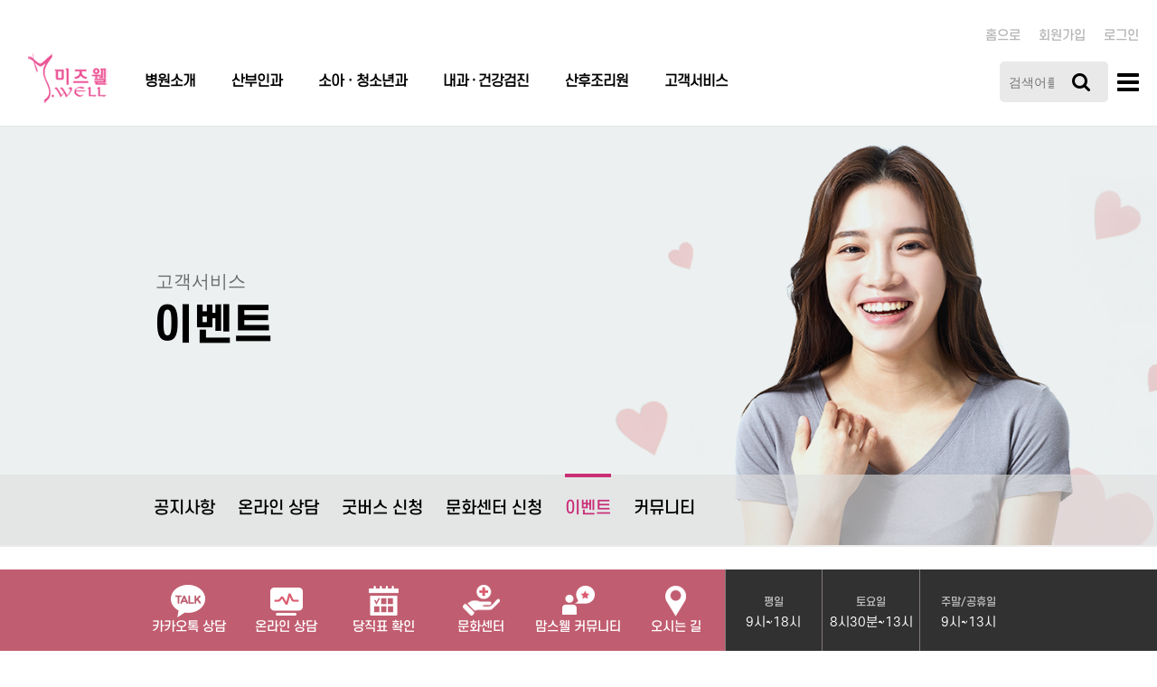

--- FILE ---
content_type: text/html; charset=utf-8
request_url: https://mswell.co.kr/bbs/board.php?bo_table=customer03&wr_id=90&page=4
body_size: 43782
content:
<!doctype html>
<html lang="ko">
<head>
<meta charset="utf-8">
<meta name="viewport" content="width=device-width,initial-scale=1.0,minimum-scale=0,maximum-scale=10,user-scalable=yes">
<meta property="og:image" content="/data/_main/1660021142_pc.jpg" />
<meta property="og:title" content="부산산부인과 더 미즈웰산부인과">
<meta property="og:description" content="미혼에서 갱년기까지">
<meta http-equiv="imagetoolbar" content="no">
<meta http-equiv="X-UA-Compatible" content="IE=10,chrome=1">
<meta name="description" content="부산, 자연주의출산,자연출산,산전검진,맞춤분만,불임클리닉,여성질환,산후조리,여성암,생리통" />
<title>임산부의달 응원릴레이 이벤트 > 이벤트 | 부산산부인과 더 미즈웰산부인과</title>
<link rel="stylesheet" href="https://mswell.co.kr:443/css/default.css?ver=161020">
<link rel="stylesheet" href="https://mswell.co.kr:443/skin/board/B001event/style.css?ver=161020">
<link rel="stylesheet" href="https://mswell.co.kr:443/skin/board/B001event/open-iconic.css?ver=161020">
<link rel="stylesheet" href="/css/bootstrap.css?220906">
<!--[if lte IE 8]>
<script src="https://mswell.co.kr:443/js/html5.js"></script>
<![endif]-->
<!-- HTML5 Shim and Respond.js IE8 support of HTML5 elements and media queries -->
<!-- WARNING: Respond.js doesn't work if you view the page via file:// -->
<!--[if lt IE 9]>
        <script src="https://oss.maxcdn.com/libs/html5shiv/3.7.0/html5shiv.js"></script>
        <script src="https://oss.maxcdn.com/libs/respond.js/1.4.2/respond.min.js"></script>
    <![endif]-->
<script>
// 자바스크립트에서 사용하는 전역변수 선언
var g5_url       = "https://mswell.co.kr:443";
var g5_bbs_url   = "https://mswell.co.kr:443/bbs";
var g5_is_member = "";
var g5_is_admin  = "";
var g5_is_mobile = "";
var g5_bo_table  = "customer03";
var g5_sca       = "";
var g5_editor    = "smarteditor2";
var g5_cookie_domain = "";
</script>
<script src="/js/jquery.js"></script>
<script src="https://mswell.co.kr:443/js/jquery.menu.js?ver=161020"></script>
<script src="https://mswell.co.kr:443/js/common.js?ver=161020"></script>
<script src="https://mswell.co.kr:443/js/wrest.js?ver=161020"></script>
<!-- Link Swiper's CSS -->
<link rel="stylesheet" href="/css/swiper.css?220906">
<link rel="stylesheet" href="/css/jquery.vidbacking.css" type="text/css">

<!-- Google tag (gtag.js) -->
<script async src="https://www.googletagmanager.com/gtag/js?id=G-YWBYB7VEZT"></script>
<script>
  window.dataLayer = window.dataLayer || [];
  function gtag(){dataLayer.push(arguments);}
  gtag('js', new Date());

  gtag('config', 'G-YWBYB7VEZT');
</script>

<!-- Custom Fonts -->
<link href="/font-awesome/css/font-awesome.min.css" rel="stylesheet" type="text/css">
<script src="/js/swiper.min.js"></script>
</head>
<body>

<!-- 상단 시작 { 

<script src="http://code.jquery.com/jquery-3.0.0.min.js"></script>
<script src="/js/jquery.lazysizebg.min.js"></script>-->

<!-- Modal -->

<div class="modal fade " id="menuModal" tabindex="-1" role="dialog" aria-labelledby="myModalLabel" aria-hidden="true">
  <div class="modal-dialog modal-lg">
    <div class="modal-content">
      <div class="modal-header">
        <button type="button" class="close" data-dismiss="modal" aria-hidden="true">x</button>
        <h4 class="modal-title text-center top03">전체 메뉴</h4>
      </div>
      <div class="modal-footer">
        <div class="row">
          <div class="col-sm-2"> 
            <!--1-->
            <ul class="all_menu">
              <li><a href="/bbs/content.php?co_id=mswell01">병원소개</a></li>
              <li><a href="/bbs/content.php?co_id=mswell01">인사말</a></li>
              <li><a href="/bbs/mswell02.php">의료진 소개</a></li>
               <li><a href="/bbs/board.php?bo_table=mswell03_test">진료 및 당직 안내</a></li>
              <li><a href="/bbs/mswell03.php" target="_self">시설 안내</a></li>
              <li><a href="/bbs/content.php?co_id=mswell04">오시는 길</a></li>
              <li><a href="/bbs/content.php?co_id=mswell05">진료 안내</a></li>
            </ul>
            <!--1--> 
          </div>
          <div class="col-sm-2"> 
            <!--2-->
            <ul class="all_menu">
              <li><a href="/bbs/content.php?co_id=obgyn01">산부인과</a></li>
              <li><a href="/bbs/content.php?co_id=obgyn01">검진 클리닉</a></li>
              <li><a href="/bbs/content.php?co_id=obgyn02" >맞춤 분만</a></li>
              <li><a href="/bbs/content.php?co_id=obgyn03" >난임 클리닉</a></li>
              <li><a href="/bbs/content.php?co_id=obgyn04" >여성성형 클리닉</a></li>
              <li><a href="/bbs/content.php?co_id=obgyn05" >질쁘띠 클리닉</a></li>
              <li><a href="/bbs/content.php?co_id=obgyn06" >여성질환 클리닉</a></li>
              <li><a href="/bbs/content.php?co_id=obgyn07" >여성암 클리닉</a></li>
            </ul>
            <!--2--> 
          </div>
          <div class="col-sm-2"> 
            <!--3-->
            <ul class="all_menu">
              <li><a href="/bbs/content.php?co_id=pediatrics01">소아ㆍ청소년과</a></li>
              <li><a href="/bbs/content.php?co_id=pediatrics01">영유아 검진</a></li>
              <li><a href="/bbs/content.php?co_id=pediatrics02">예방접종</a></li>
              <li><a href="/bbs/content.php?co_id=pediatrics03">아동발달클리닉</a></li>
            </ul>
            <!--3--> 
          </div>
          <div class="col-sm-2"> 
            <!--4-->
            <ul class="all_menu">
              <li><a href="/bbs/content.php?co_id=Internal01">내과ㆍ종합검진</a></li>
              <li><a href="/bbs/content.php?co_id=Internal01">내과/종합검진</a></li>
              <li><a href="/bbs/content.php?co_id=Internal02">종합검진센터</a></li>
              <li><a href="/bbs/content.php?co_id=Internal03">비만클리닉</a></li>
              <li><a href="/bbs/content.php?co_id=Internal04">영양수액 클리닉</a></li>
            </ul>
            <!--4--> 
          </div>
          <div class="col-sm-2"> 
            <!--5-->
            <ul class="all_menu">
              <li><a href="/bbs/content.php?co_id=postnatal02">산후조리원</a></li>
              <li><a href="/bbs/content.php?co_id=postnatal02">이용 안내</a></li>
              <li><a href="/bbs/content.php?co_id=postnatal03">가격 안내</a></li>
              <li><a href="/bbs/postnatal04.php">시설 안내</a></li>
              <li><a href="/bbs/board.php?bo_table=postnatal05&amp;sca=교육프로그램">프로그램 안내</a></li>
            </ul>
            <!--5--> 
          </div>
          <div class="col-sm-2"> 
            <!--6-->
            <ul class="all_menu">
              <li><a href="/bbs/board.php?bo_table=customer01">고객서비스</a></li>
              <li><a href="/bbs/board.php?bo_table=customer01">공지사항</a></li>
              <li><a href="/bbs/board.php?bo_table=customer04">온라인 상담</a></li>
              <li><a href="/bbs/content.php?co_id=goodbus">굿버스 신청</a></li>
              <li><a href="/bbs/board.php?bo_table=goodbus04&sca=산전">문화센터 신청</a></li>
              <li><a href="/bbs/board.php?bo_table=customer03">이벤트</a></li>
              <li><a href="/bbs/content.php?co_id=board06">커뮤니티</a></li>
            </ul>
            <!--6--> 
          </div>
        </div><br /><br />
        <div class="row top03 modal-footer2">
          <div class="col-sm-3 col-sm-offset-1">
            <ul class="call002">
              <li>
                <div><img src="/img/top_call02.png" ></div>
                <div>
                  <h1>대표번호 </h1>
                  <p>051)365-3575</p>
                </div>
              </li>
            </ul>
          </div>
          <div class="col-sm-4">
            <ul class="call002">
              <li>
                <div><img src="/img/top_call01.png" ></div>
                <div>
                  <h1>응급진료 24시간 (5층)</h1>
                  <p>051)797-7750</p>
                </div>
              </li>
            </ul>
          </div>
          <div class="col-sm-4">
            <ul class="call002">
              <li>
                <div><img src="/img/top_call03.png" ></div>
                <div>
                  <h1>진료시간</h1>
                  <span>평일 : 9시 ~ 17시<br>
                    토요일 : 9시 ~ 14시<br />
                    주말/공휴일 : 9시 ~ 13시</span>
                </div>
              </li>
            </ul>
          </div>
        </div>
      </div>
    </div>
    <!-- /.modal-content --> 
  </div>
  <!-- /.modal-dialog --> 
</div>
<!-- /.modal --> 
<!-- Navigation -->

<nav class="navbar navbar-inverse navbar-fixed-top" role="navigation">
  <div class="row">
    <div class="col-md-12 hidden-xs">
      <ul id="tnb">
        <li><a href="/">홈으로</a></li>
                <li><a href="https://mswell.co.kr:443/bbs/register.php">회원가입</a></li>
        <li><a href="https://mswell.co.kr:443/bbs/login.php">로그인</a></li>
              </ul>
    </div>
  </div>
  <div class="row  visible-xs">
    <div class="container">
      <div class="col-xs-4"><a href="#"  data-toggle="modal" data-target="#myModal"><i class="fa fa-bars  fa-2x top_brand" aria-hidden="true"></i></a></div>
      <div class="col-xs-4"><a href="/"><img src="/img/logo.png" class="img-responsive  center-block navbar-brand"></a></div>
      <div class="col-xs-4 text-right"><a href="tel:051-365-3575"><i class="fa fa-phone  fa-2x  top_brand" aria-hidden="true"></i></a></div>
    </div>
  </div>
  <div class="row">
    <div class="col-md-12">
      <div class="collapse navbar-collapse" id="bs-example-navbar-collapse-1">
        <link rel="stylesheet" href="https://mswell.co.kr:443/skin/nav/redsalt/style_redsalt.css" type="text/css" />
<script type="text/javascript">

//네비게이션 레이아웃 적용
 $(document).ready(function(){
	$("div.nav a").mouseenter(function() {
			if($("div#subBox").css("display") != "block"){
				$("div#subBox").slideDown();
				$("ul.depth2").slideDown();
			}
	});
		    	$("div.navBox").mouseleave(function() {
					$("div#subBox").hide();
					$("ul.depth2").hide();
		   });
	})
	

// 네비게이션 서브메뉴 배경 세로사이즈 적용
$(document).ready(function(){
	var heights = $("ul.depth2").map(function ()
    {
        return $(this).height();
    }).get(),

    maxHeight = Math.max.apply(null, heights);
	
	$("div.subBox").css('height', maxHeight + 30);

});

</script>

<div class="navi">
  <div class="navBox">
    <div id="subBox" class="subBox">
      <div class="top_call">
        <ul class="call002">
          <li>
            <div><img src="/img/top_call02.png" ></div>
            <div>
              <h1>대표번호 </h1>
              <p>051)365-3575</p>
            </div>
          </li>
          <li>
            <div><img src="/img/top_call01.png" ></div>
            <div>
              <h1>응급진료 24시간 (5층)</h1>
              <p>051)797-7750</p>
            </div>
          </li>
        </ul>
      </div>
    </div>
    <div class="navi">
      <div class="nav">
        <ul class="depth1">
          <li> <a class="navbar-brand" href="/"><img src="/img/logo.png" ></a></li>
                    <li class="gnb1"> <a href="/bbs/content.php?co_id=mswell01" target="_self" class="nav_1da">병원소개</a>
            <ul class="depth2">
          <li id="nav_2da"><a href="/bbs/content.php?co_id=mswell01" target="_self" class="nav_2da">인사말</a></li>
                    <li id="nav_2da"><a href="/bbs/mswell02.php" target="_self" class="nav_2da">의료진 소개</a></li>
                    <li id="nav_2da"><a href="/bbs/board.php?bo_table=mswell03_test" target="_self" class="nav_2da">진료 및 당직 안내</a></li>
                    <li id="nav_2da"><a href="/bbs/mswell03.php" target="_self" class="nav_2da">시설 안내</a></li>
                    <li id="nav_2da"><a href="/bbs/content.php?co_id=mswell04" target="_self" class="nav_2da">오시는 길</a></li>
                    <li id="nav_2da"><a href="/bbs/content.php?co_id=mswell05" target="_self" class="nav_2da">진료 안내</a></li>
          </ul>
          </li>
                    <li class="gnb1"> <a href="/bbs/content.php?co_id=obgyn01" target="_self" class="nav_1da">산부인과</a>
            <ul class="depth2">
          <li id="nav_2da"><a href="/bbs/content.php?co_id=obgyn01" target="_self" class="nav_2da">검진 클리닉</a></li>
                    <li id="nav_2da"><a href="/bbs/content.php?co_id=obgyn02" target="_self" class="nav_2da">맞춤 분만</a></li>
                    <li id="nav_2da"><a href="/bbs/content.php?co_id=obgyn03" target="_self" class="nav_2da">난임 클리닉</a></li>
                    <li id="nav_2da"><a href="/bbs/content.php?co_id=obgyn04" target="_self" class="nav_2da">여성성형 클리닉</a></li>
                    <li id="nav_2da"><a href="/bbs/content.php?co_id=obgyn05" target="_self" class="nav_2da">질쁘띠 클리닉</a></li>
                    <li id="nav_2da"><a href="/bbs/content.php?co_id=obgyn06" target="_self" class="nav_2da">여성질환 클리닉</a></li>
                    <li id="nav_2da"><a href="/bbs/content.php?co_id=obgyn07" target="_self" class="nav_2da">여성암 클리닉</a></li>
          </ul>
          </li>
                    <li class="gnb1"> <a href="/bbs/content.php?co_id=pediatrics01" target="_self" class="nav_1da">소아ㆍ청소년과</a>
            <ul class="depth2">
          <li id="nav_2da"><a href="/bbs/content.php?co_id=pediatrics01" target="_self" class="nav_2da">영유아검진</a></li>
                    <li id="nav_2da"><a href="/bbs/content.php?co_id=pediatrics02" target="_self" class="nav_2da">예방접종</a></li>
                    <li id="nav_2da"><a href="/bbs/content.php?co_id=pediatrics03" target="_self" class="nav_2da">아동발달클리닉</a></li>
          </ul>
          </li>
                    <li class="gnb1"> <a href="/bbs/content.php?co_id=Internal01" target="_self" class="nav_1da">내과 · 건강검진</a>
            <ul class="depth2">
          <li id="nav_2da"><a href="/bbs/content.php?co_id=Internal01" target="_self" class="nav_2da">내과 · 건강검진</a></li>
                    <li id="nav_2da"><a href="/bbs/content.php?co_id=Internal02" target="_self" class="nav_2da">건강검진센터</a></li>
                    <li id="nav_2da"><a href="/bbs/content.php?co_id=Internal03" target="_self" class="nav_2da">비만클리닉</a></li>
                    <li id="nav_2da"><a href="/bbs/content.php?co_id=Internal04" target="_self" class="nav_2da">영양수액클리닉</a></li>
          </ul>
          </li>
                    <li class="gnb1"> <a href="/bbs/content.php?co_id=postnatal01" target="_self" class="nav_1da">산후조리원</a>
            <ul class="depth2">
          <li id="nav_2da"><a href="/bbs/content.php?co_id=postnatal01" target="_self" class="nav_2da">조리원 소개</a></li>
                    <li id="nav_2da"><a href="/bbs/content.php?co_id=postnatal02" target="_self" class="nav_2da">이용 안내</a></li>
                    <li id="nav_2da"><a href="/bbs/content.php?co_id=postnatal03" target="_self" class="nav_2da">가격 안내</a></li>
                    <li id="nav_2da"><a href="/bbs/postnatal04.php" target="_self" class="nav_2da">시설 안내</a></li>
                    <li id="nav_2da"><a href="/bbs/board.php?bo_table=postnatal05" target="_self" class="nav_2da">프로그램 안내</a></li>
          </ul>
          </li>
                    <li class="gnb1"> <a href="/bbs/board.php?bo_table=customer01" target="_self" class="nav_1da">고객서비스</a>
            <ul class="depth2">
          <li id="nav_2da"><a href="/bbs/board.php?bo_table=customer01" target="_self" class="nav_2da">공지사항</a></li>
                    <li id="nav_2da"><a href="/bbs/board.php?bo_table=customer04" target="_self" class="nav_2da">온라인 상담</a></li>
                    <li id="nav_2da"><a href="/bbs/content.php?co_id=goodbus" target="_self" class="nav_2da">굿버스 신청</a></li>
                    <li id="nav_2da"><a href="/bbs/board.php?bo_table=goodbus04&sca=산전" target="_self" class="nav_2da">문화센터 신청</a></li>
                    <li id="nav_2da"><a href="/bbs/board.php?bo_table=customer03" target="_self" class="nav_2da">이벤트</a></li>
                    <li id="nav_2da"><a href="/bbs/content.php?co_id=board06" target="_self" class="nav_2da">커뮤니티</a></li>
          </ul>
          </li>
                  </ul>
      </div>
      <!--검색-->
      <div class="hd_sch_wr hidden-xs hidden-sm">
        <ul>
          <li>
            <fieldset id="hd_sch">
              <form name="fsearchbox" method="get" action="https://mswell.co.kr:443/bbs/search.php" onsubmit="return fsearchbox_submit(this);">
                <input type="hidden" name="sfl" value="wr_subject||wr_content">
                <input type="hidden" name="sop" value="and">
                <label for="sch_stx" class="sound_only">검색어 필수</label>
                <input type="text" name="stx" id="sch_stx" maxlength="20" placeholder="검색어를 입력해주세요">
                <button type="submit" id="sch_submit" value="검색"><i class="fa fa-search  fa-lg"></i></button>
              </form>
              <script>
                function fsearchbox_submit(f)
                {
                    if (f.stx.value.length < 2) {
                        alert("검색어는 두글자 이상 입력하십시오.");
                        f.stx.select();
                        f.stx.focus();
                        return false;
                    }

                    // 검색에 많은 부하가 걸리는 경우 이 주석을 제거하세요.
                    var cnt = 0;
                    for (var i=0; i<f.stx.value.length; i++) {
                        if (f.stx.value.charAt(i) == ' ')
                            cnt++;
                    }

                    if (cnt > 1) {
                        alert("빠른 검색을 위하여 검색어에 공백은 한개만 입력할 수 있습니다.");
                        f.stx.select();
                        f.stx.focus();
                        return false;
                    }

                    return true;
                }
                </script>
            </fieldset>
          </li>
          <li><a href="#menuModal" data-toggle="modal"><i class="fa fa-bars  fa-2x" aria-hidden="true"></i></a></li>
        </ul>
      </div>
      <!--검색--> 
    </div>
  </div>
</div>
      </div>
    </div>
  </div>
  </div>
</nav>

<!-- Modal -->
<div class="modal left fade" id="myModal" tabindex="-1" role="dialog" aria-labelledby="myModalLabel">
  <div class="modal-dialog" role="document">
    <div class="modal-content">
      <div class="modal-header">
        <button type="button" class="close" data-dismiss="modal" aria-label="Close"><span aria-hidden="true">&times;</span></button>
        <div class="modal-title text-center" ><a href="/"><img src="/img/logo.png" class="img-responsive"></a></div>
        <div class="text-center">
                    <a href="/bbs/login.php" class="btn btn-info"><i class="fa fa-lock" aria-hidden="true"></i> 로그인</a> <a href="/bbs/register.php" class="btn btn-info"><i class="fa fa-user" aria-hidden="true"></i> 회원가입</a>
                  </div>
      </div>
      <div class="modal-body"> 
        <!--모바일메뉴-->
        <div class="panel-group" id="accordion1">
          <div class="panel">
            <div class="panel-heading"> <a class="collapsed" data-toggle="collapse" data-parent="#accordion1" href="#collapseOne"> 병원소개
              <div class="accordion-icon  pull-right"></div>
              </a> </div>
            <div id="collapseOne" class="panel-collapse collapse">
              <ul class="list-group">
                <li class="list-group-item" id="accordion11"> <a href="/bbs/content.php?co_id=mswell01">인사말 <span class="pull-right">></span></a> <a href="/bbs/mswell02.php">&nbsp;&nbsp;&nbsp;의료진 소개 <span class="pull-right">></span></a>  <a href="/bbs/board.php?bo_table=mswell03_test">진료 및 당직 안내 <span class="pull-right">></span></a><a href="/bbs/mswell03.php">&nbsp;&nbsp;&nbsp;시설안내 <span class="pull-right">></span></a> <a href="/bbs/content.php?co_id=mswell04">오시는 길 <span class="pull-right">></span></a> <a href="/bbs/content.php?co_id=mswell05">&nbsp;&nbsp;진료안내 <span class="pull-right">></span></a> </li>
              </ul>
            </div>
          </div>
          <div class="panel">
            <div class="panel-heading"> <a class="collapsed" data-toggle="collapse" data-parent="#accordion1" href="#collapseTwo"> 산부인과
              <div class="accordion-icon pull-right"></div>
              </a> </div>
            <div id="collapseTwo" class="panel-collapse collapse">
              <ul class="list-group">
                <li class="list-group-item" id="accordion21"> <a href="/bbs/content.php?co_id=obgyn01">검진 클리닉<span class="pull-right">></span></a> <a href="/bbs/content.php?co_id=obgyn02">&nbsp;&nbsp;&nbsp;맞춤 분만<span class="pull-right">></span></a> <a href="/bbs/content.php?co_id=obgyn03">난임 클리닉 <span class="pull-right">></span></a> <a href="/bbs/content.php?co_id=obgyn04">&nbsp;&nbsp;&nbsp;여성 성형 클리닉 <span class="pull-right">></span></a><a href="/bbs/content.php?co_id=obgyn05">질쁘띠 클리닉 <span class="pull-right">></span></a> <a href="/bbs/content.php?co_id=obgyn06">&nbsp;&nbsp;&nbsp;여성 질환 클리닉 <span class="pull-right">></span></a><a href="/bbs/content.php?co_id=obgyn07">여성 암 클리닉 <span class="pull-right">></span></a> </li>
              </ul>
            </div>
          </div>
          <div class="panel">
            <div class="panel-heading"> <a class="collapsed" data-toggle="collapse" data-parent="#accordion1" href="#collapseThree"> 소아ㆍ청소년과
              <div class="accordion-icon pull-right"></div>
              </a> </div>
            <div id="collapseThree" class="panel-collapse collapse">
              <ul class="list-group">
                <li class="list-group-item" id="accordion31"> <a href="/bbs/content.php?co_id=pediatrics01">영유아 검진<span class="pull-right">></span></a> <a href="/bbs/content.php?co_id=pediatrics02">&nbsp;&nbsp;&nbsp;예방접종<span class="pull-right">></span></a> <a href="/bbs/content.php?co_id=pediatrics03">아동발달클리닉<span class="pull-right">></span></a> </li>
              </ul>
            </div>
          </div>
          <div class="panel">
            <div class="panel-heading"> <a class="collapsed" data-toggle="collapse" data-parent="#accordion1" href="#collapseThree5"> 내과ㆍ종합검진
              <div class="accordion-icon pull-right"></div>
              </a> </div>
            <div id="collapseThree5" class="panel-collapse collapse">
              <ul class="list-group">
                <li class="list-group-item" id="accordion31"> <a href="/bbs/content.php?co_id=Internal01">내과ㆍ종합검진<span class="pull-right">></span></a> <a href="/bbs/content.php?co_id=Internal02">&nbsp;&nbsp;&nbsp;종합검진센터<span class="pull-right">></span></a> <a href="/bbs/content.php?co_id=Internal03">비만 클리닉<span class="pull-right">></span></a> <a href="/bbs/content.php?co_id=Internal04">&nbsp;&nbsp;&nbsp;영양수액 클리닉<span class="pull-right">></span></a> </li>
              </ul>
            </div>
          </div>
          <div class="panel">
            <div class="panel-heading"> <a class="collapsed" data-toggle="collapse" data-parent="#accordion1" href="#collapseThree6"> 산후조리원
              <div class="accordion-icon pull-right"></div>
              </a> </div>
            <div id="collapseThree6" class="panel-collapse collapse">
              <ul class="list-group">
                <li class="list-group-item" id="accordion31"> <a href="/bbs/content.php?co_id=postnatal01">조리원 소개<span class="pull-right">></span></a> <a href="/bbs/content.php?co_id=postnatal02">&nbsp;&nbsp;&nbsp;이용 안내<span class="pull-right">></span></a> <a href="/bbs/content.php?co_id=postnatal03">가격 안내<span class="pull-right">></span></a><a href="/bbs/postnatal04.php">&nbsp;&nbsp;&nbsp;시설 안내<span class="pull-right">></span></a> <a href="/bbs/board.php?bo_table=postnatal05">프로그램안내<span class="pull-right">></span></a> </li>
              </ul>
            </div>
          </div>
          <div class="panel">
            <div class="panel-heading"> <a class="collapsed" data-toggle="collapse" data-parent="#accordion1" href="#collapseThree7"> 고객서비스
              <div class="accordion-icon pull-right"></div>
              </a> </div>
            <div id="collapseThree7" class="panel-collapse collapse">
              <ul class="list-group">
                <li class="list-group-item" id="accordion31"> <a href="/bbs/board.php?bo_table=customer01">공지사항<span class="pull-right">></span></a> <a href="/bbs/board.php?bo_table=customer04">&nbsp;&nbsp;&nbsp;온라인 상담<span class="pull-right">></span></a> <a href="/bbs/content.php?co_id=goodbus">굿버스 신청<span class="pull-right">></span></a> <a href="/bbs/board.php?bo_table=goodbus04&sca=산전">&nbsp;&nbsp;&nbsp;문화센터 신청<span class="pull-right">></span></a> <a href="/bbs/board.php?bo_table=customer03">이벤트<span class="pull-right">></span></a> <a href="/bbs/content.php?co_id=board06">&nbsp;&nbsp;&nbsp;커뮤니티<span class="pull-right">></span></a></li>
              </ul>
            </div>
          </div>
          <div class="panel">
            <div class="panel-heading">
              <h5><a href="tel:051-365-3575" ><font color="#c92e77">대표번호 051)365-3575</font></a></h5>
              <h5><a href="tel:051-797-7750" ><font color="#c92e77">응급진료 24시간(5층) 051)797-7750</font></a></h5>
              <p>평일 : 오전 9시 ~ 오후 5시<br>(야간진료 오후 5시 ~ 오후 6시)<br />
                토요일 : 오전 8시 30분 ~ 오후 1시<br />
                주말/공휴일 : 오전 9시 ~ 오후 1시</p>
            </div>
          </div>
        </div>
        <!--모바일메뉴--> 
      </div>
    </div>
  </div>
</div>
<div class="sub_con">
<div class="sub_menu">
  <div class="container">
    <ul class="s_menu">
      <li><a href="/bbs/board.php?bo_table=customer01">
       
        공지사항</a></li>
      <li><a href="/bbs/board.php?bo_table=customer04">온라인 상담</a></li>
      <li><a href="/bbs/content.php?co_id=goodbus">굿버스 신청</a></li>
      <li><a href="/bbs/board.php?bo_table=goodbus04">문화센터 신청</a></li>
<li class="on"> <hr><a href="/bbs/board.php?bo_table=customer03">이벤트</a></li>
<li><a href="/bbs/content.php?co_id=board06">커뮤니티</a></li>
    </ul>
  </div>
</div>
<div class="customer03   jumbotron  lazyloadme main_text">
  <div class="container">
    <div class="row">
      <div class="col-md-12">
        <h3>고객서비스</h3>
        <h2> 이벤트</h2>
      </div>
    </div>
  </div>
</div>
<div class="visible-xs visible-sm"> 
  
  <!--메뉴-->
  <div class="sel_wrap">
    <button type="button" class="sel_btn  on">이벤트</button>
    <ul class="sel_lst">
    <li><a href="/bbs/board.php?bo_table=customer01">공지사항</a></li>
      <li><a href="/bbs/board.php?bo_table=customer04">온라인 상담</a></li>
      <li><a href="/bbs/content.php?co_id=goodbus">굿버스 신청</a></li>
      <li><a href="/bbs/board.php?bo_table=goodbus04">문화센터 신청</a></li>
      <li><a href="/bbs/board.php?bo_table=customer03">이벤트</a></li>
      <li><a href="/bbs/content.php?co_id=board06">커뮤니티</a></li>
    </ul>
    <!--메뉴--> 
    
  </div>
</div>

<br>
<script src="https://mswell.co.kr:443/js/viewimageresize.js"></script>

<!-- 게시물 읽기 시작 { -->
 <div class="container">
      
  <div class="row">
    <div class="col-md-12">
<article id="bo_v" style="width:100%; padding:0px; margin:0px;">
    <header>
        <h2 id="bo_v_title">
            <span class="bo_v_tit">
                        임산부의달 응원릴레이 이벤트</span>
        </h2>
    </header>

    <section id="bo_v_info">
        <h2>페이지 정보</h2>
		         <span style='color: #49b3c1; font-weight:bold;line-height:20px;'>기간 : 2020-10-16 ~ 2020-10-31</span>
		      &nbsp;&nbsp;
        <span class="color-gray"><i class="oi oi-eye"></i> 3,414 Views</span>　
		<span class="color-gray"> 20-10-16 16:37　</span>
		


    </section>

    <section id="bo_v_atc">
        <h2 id="bo_v_atc_title">본문</h2>

     

        <!-- 본문 내용 시작 { -->
        <div id="bo_v_con"><p style="text-align:center;" align="center"> </p><p style="text-align:center;" align="center"> </p><p style="text-align:center;" align="center"> </p><p style="text-align:center;" align="center"><a href="https://mswell.co.kr:443/bbs/view_image.php?fn=https%3A%2F%2Fmswell.co.kr%2Fdata%2Feditor%2F2010%2F81deb400028b7461374c64c30af897b3_1602833820_0157.jpg" target="_blank" class="view_image"><img src="https://mswell.co.kr:443/data/editor/2010/thumb-81deb400028b7461374c64c30af897b3_1602833820_0157_1049x1049.jpg" alt="81deb400028b7461374c64c30af897b3_1602833820_0157.jpg"/></a><br style="clear:both;" /> </p><p style="text-align:center;" align="center"> </p><p style="text-align:center;" align="center"> </p><p style="text-align:center;" align="center"> </p><p style="text-align:center;" align="center"> </p><p align="center" style="color:rgb(106,106,106);font-family:'Nanum Gothic', sans-serif;font-size:14.4px;text-align:center;"><span style="font-family:'나눔고딕', NanumGothic;font-size:12pt;color:rgb(255,255,255);background-color:rgb(229,115,174);"><b>&lt;미즈웰 SNS 페이지&gt;</b></span></p><p align="center" style="color:rgb(106,106,106);font-family:'Nanum Gothic', sans-serif;font-size:14.4px;text-align:center;"> </p><p align="center" style="color:rgb(106,106,106);font-family:'Nanum Gothic', sans-serif;font-size:14.4px;text-align:center;"><span style="font-family:'나눔고딕', NanumGothic;font-size:12pt;"><b><span style="color:rgb(0,0,0);">유튜브</span><span style="color:rgb(0,0,0);"> </span><a href="https://www.youtube.com/channel/UCe16UNuO_medX7Kl0mlyloQ" style="color:rgb(0,0,0);"><span>https://www.youtube.com/channel/UCe16UNuO_medX7Kl0mlyloQ</span></a></b></span></p><p align="center" style="color:rgb(106,106,106);font-family:'Nanum Gothic', sans-serif;font-size:14.4px;text-align:center;"><b><br /></b></p><p align="center" style="color:rgb(106,106,106);font-family:'Nanum Gothic', sans-serif;font-size:14.4px;text-align:center;"><span style="font-family:'나눔고딕', NanumGothic;font-size:12pt;"><b><span style="color:rgb(0,0,0);">페이스북</span><span style="color:rgb(0,0,0);"> </span><a href="https://www.facebook.com/momswell/" style="color:rgb(0,0,0);"><span>https://www.facebook.com/momswell/</span></a></b></span></p><p align="center" style="color:rgb(106,106,106);font-family:'Nanum Gothic', sans-serif;font-size:14.4px;text-align:center;"><span style="font-family:'나눔고딕', NanumGothic;font-size:12pt;color:rgb(0,0,0);"><b> </b></span></p><p align="center" style="color:rgb(106,106,106);font-family:'Nanum Gothic', sans-serif;font-size:14.4px;text-align:center;"><span style="font-family:'나눔고딕', NanumGothic;font-size:12pt;"><b><span style="color:rgb(0,0,0);">인스타그램</span><span style="color:rgb(0,0,0);"> </span><span style="color:rgb(0,0,0);">​</span><a href="https://www.instagram.com/mizwell/" style="color:rgb(0,0,0);"><span>https://www.instagram.com/mizwell/</span></a></b></span></p><p align="center" style="color:rgb(106,106,106);font-family:'Nanum Gothic', sans-serif;font-size:14.4px;text-align:center;"><b><br /></b></p><p align="center" style="color:rgb(106,106,106);font-family:'Nanum Gothic', sans-serif;font-size:14.4px;text-align:center;"><span style="font-family:'나눔고딕', NanumGothic;font-size:12pt;"><b><span style="color:rgb(0,0,0);">카카오스토리 </span><span style="color:rgb(0,0,0);"><a href="https://story.kakao.com/themswell" style="color:rgb(0,0,0);">https://story.kakao.com/themswell</a></span></b></span></p></div>
                <!-- } 본문 내용 끝 -->

        

        <!--  추천 비추천 시작 { -->
                <!-- }  추천 비추천 끝 -->
    </section>
	
	<!--
    <div id="bo_v_share">
        
            </div>
	-->




	
    
	


    <!-- 게시물 상단 버튼 시작 { -->
    <div id="bo_v_top">
        
        <ul class="bo_v_left">
            			<!---->
        </ul>

        <ul class="bo_v_com">
           <li><a href="./board.php?bo_table=customer03&amp;page=4" class="btn btn_admin" title="목록"><i class="oi oi-menu"></i></a></li>
		   		               
                    </ul>

                <ul class="bo_v_nb">
            <li class="btn_prv"><span class="nb_tit">이전글</span><a href="./board.php?bo_table=customer03&amp;wr_id=91&amp;page=4">나만의 홈쿡 레시피 이벤트</a> <span class="nb_date"> </span></li>            <li class="btn_next"><span class="nb_tit">다음글</span><a href="./board.php?bo_table=customer03&amp;wr_id=89&amp;page=4">2020년10월10일 임산부의 날 미즈웰 &lt;조리원 얼리버드 예약&gt; 특별 이벤트</a>  <span class="nb_date"> </span></li>        </ul>
                    </div>
    <!-- } 게시물 상단 버튼 끝 -->

    
<script>
// 글자수 제한
var char_min = parseInt(0); // 최소
var char_max = parseInt(0); // 최대
</script>
<button type="button" class="cmt_btn">Comments</button>
<!-- 댓글 시작 { -->
<section id="bo_vc">
    <h2>댓글목록</h2>
        <p id="bo_vc_empty">등록된 댓글이 없습니다.</p>
</section>
<!-- } 댓글 끝 -->

<!-- } 댓글 쓰기 끝 --><script src="https://mswell.co.kr:443/js/md5.js"></script>


</article>
<!-- } 게시판 읽기 끝 -->

<script>

function board_move(href)
{
    window.open(href, "boardmove", "left=50, top=50, width=500, height=550, scrollbars=1");
}
</script>

<script>
$(function() {
    $("a.view_image").click(function() {
        window.open(this.href, "large_image", "location=yes,links=no,toolbar=no,top=10,left=10,width=10,height=10,resizable=yes,scrollbars=no,status=no");
        return false;
    });

    // 추천, 비추천
    $("#good_button, #nogood_button").click(function() {
        var $tx;
        if(this.id == "good_button")
            $tx = $("#bo_v_act_good");
        else
            $tx = $("#bo_v_act_nogood");

        excute_good(this.href, $(this), $tx);
        return false;
    });

    // 이미지 리사이즈
    $("#bo_v_atc").viewimageresize();

    //sns공유
    $(".btn_share").click(function(){
        $("#bo_v_sns").fadeIn();
   
    });

    $(document).mouseup(function (e) {
        var container = $("#bo_v_sns");
        if (!container.is(e.target) && container.has(e.target).length === 0){
        container.css("display","none");
        }	
    });
});

function excute_good(href, $el, $tx)
{
    $.post(
        href,
        { js: "on" },
        function(data) {
            if(data.error) {
                alert(data.error);
                return false;
            }

            if(data.count) {
                $el.find("strong").text(number_format(String(data.count)));
                if($tx.attr("id").search("nogood") > -1) {
                    $tx.text("이 글을 비추천하셨습니다.");
                    $tx.fadeIn(200).delay(2500).fadeOut(200);
                } else {
                    $tx.text("이 글을 추천하셨습니다.");
                    $tx.fadeIn(200).delay(2500).fadeOut(200);
                }
            }
        }, "json"
    );
}
</script>
<!-- } 게시글 읽기 끝 --></div></div></div></div>

<!--하단-->

<div class="foot_con">
  <div class="container">
    <div class="row">
      <div class="col-md-8">
        <ul id="tnb-foot">
          <li><a href="/bbs/content.php?co_id=mswell01">병원소개</a></li>
          <li><a href="/bbs/content.php?co_id=privacy">개인정보처리방침</a></li>
          <li><a href="/bbs/content.php?co_id=provision">서비스이용약관</a></li>
          <li class="hidden-xs"><a href="/bbs/content.php?co_id=mail">이메일무단수집거부</a></li>
          <li class="hidden-xs"><a href="/adm">관리자</a></li>
        </ul>
        <br />
        <p>상호명 : 더 미즈웰 산부인과&nbsp;&nbsp;&nbsp;<span class="visible-xs"></span>주소 : 부산 북구 금곡대로 284 (화명동1222-1)<br />
          대표전화 : 051)365-3575&nbsp;&nbsp;&nbsp;팩스 : 051)365-0705<br />
          사업자등록번호 : 606-91-46705&nbsp;&nbsp;&nbsp;<span class="visible-xs"></span>대표 : 안수현&nbsp;&nbsp;&nbsp;개인정보관리책임자 : 안수현<br />
        </p>
        <p>Copyright © 2022. MSWEEL. All rights reserved.</p>
      </div>
      <div class="col-md-4">
        <ul class="list_con">
          <li><a href="https://cafe.naver.com/momswell" target="_blank"><img src="/img/sns01.png"></a></li>
          <li><a href="https://blog.naver.com/themswell" target="_blank"><img src="/img/sns02.png"></a></li>
          <li><a href="https://www.instagram.com/mizwell" target="_blank"><img src="/img/sns05.png"></a></li>
          <li><a href="https://www.facebook.com/momswell" target="_blank"><img src="/img/sns03.png"></a></li>
          <li><a href="https://www.youtube.com/channel/UCe16UNuO_medX7Kl0mlyloQ" target="_blank"><img src="/img/sns04.png"></a></li>
          
        </ul>
        <ul class="list_con">
          <li><br />
            <img src="/img/foot-call.png"/></li>
          <li>
            <h2><span>051</span><span class="hidden-sm hidden-xs"><br />
              </span> 365-3575</h2>
            <span class="visible-sm visible-xs">평일 : 9시~18시<br />
            토요일 : 8시30분 ~13시<br />
            주말/공휴일 : 9시~13시</span> </li>
        </ul>
      </div>
    </div>
  </div>
</div>
<!--하단--> 
<!--퀵메뉴-->
<div class="foot">
  <div class="container2">
    <div class="row  no-gutters">
      <div class="col-md-13 col-xs-13" style=" cursor: pointer;" onclick="window.open('http://pf.kakao.com/_Gwyxkb/chat')"><img src="/img/foot_q01.png" class="img-responsive center-block  hidden-xs" ><img src="/img/foot_q01_n.png" class="img-responsive center-block visible-xs" width="40px"><span class="visible-lg visible-md">카카오톡 상담</span><span class="visible-sm visible-xs">카톡 상담</span></div>
      <div class="col-md-13 col-xs-13" style="cursor: pointer;" onclick="location.href='/bbs/board.php?bo_table=customer04';"><img src="/img/foot_q02.png" class="img-responsive center-block hidden-xs" ><img src="/img/foot_q02_n.png" class="img-responsive center-block visible-xs" width="40px" >온라인 상담</div>
      <div class="col-md-13 col-xs-13" style="cursor: pointer;" onclick="location.href='/bbs/board.php?bo_table=mswell03_test';"><img src="/img/foot_q07.png" class="img-responsive center-block hidden-xs" ><img src="/img/foot_q07_n.png" class="img-responsive center-block visible-xs"  width="40px">당직표 확인</div>
      <div class="col-md-13 hidden-sm hidden-xs" style="cursor: pointer;" onclick="location.href='/bbs/goodbus04.php';"><img src="/img/foot_q04.png" class="img-responsive center-block">문화센터 <span class="hidden-md hidden-xs">신청</span></div>
      <div class="col-md-13 col-xs-13" style="cursor: pointer;" onclick="location.href='/bbs/content.php?co_id=board06';"><img src="/img/foot_q05.png" class="img-responsive center-block hidden-xs" ><img src="/img/foot_q05_n.png" class="img-responsive center-block visible-xs" width="40px" >맘스웰 커뮤니티</div>
      <div class="col-md-13 col-xs-13 " style="cursor: pointer;" onclick="location.href='/bbs/content.php?co_id=mswell04';"><img src="/img/foot_q06.png" class="img-responsive center-block hidden-xs" ><img src="/img/foot_q06_n.png" class="img-responsive center-block visible-xs"  width="40px">오시는 길</div>
      <div class="col-md-13 hidden-sm hidden-xs bg-primary"><small>평일</small>
        <h2>9시~18시</h2 >
      </div>
      <div class="col-md-13 hidden-sm hidden-xs bg-primary"><small>토요일</small>
        <h2>8시30분~13시</h2>
      </div>
      <div class="col-md-13 hidden-sm hidden-xs bg-primary"><small>주말/공휴일</small>
        <h2>9시~13시</h2>
      </div>
    </div>
  </div>
</div>
<!--퀵메뉴--> 
<!-- jQuery 
<script src="/js/jquery.js"></script> --> 
<!-- Bootstrap Core JavaScript --> 
<script>
        jQuery(document).ready(function () {
            //$('.lazyloadme').lazysizebg();
        });
    </script> 
<!--모바일 서브메뉴--> 
<script>
$('.sel_btn').click(function(){
  if( !$(this).hasClass('active') ){
    $('.sel_lst').siblings('.sel_btn').removeClass('active')
    $('.sel_lst').hide();
    $(this).addClass('active');
    $(this).siblings('.sel_lst').show();
  }else if( $(this).hasClass('active') ){
    $(this).removeClass('active');
    $(this).siblings('.sel_lst').hide();
  }
});
// Show the first tab by default
$('.tabs-stage div').hide();
$('.tabs-stage div:first').show();
$('.tabs-nav li:first').addClass('tab-active');

// Change tab class and display content
$('.tabs-nav a').on('click', function(event){
  event.preventDefault();
  $('.tabs-nav li').removeClass('tab-active');
  $(this).parent().addClass('tab-active');
  $('.tabs-stage div').hide();
  $($(this).attr('href')).show();
});
</script>

<!--모바일 서브메뉴-->


<!-- ie6,7에서 사이드뷰가 게시판 목록에서 아래 사이드뷰에 가려지는 현상 수정 -->
<!--[if lte IE 7]>
<script>
$(function() {
    var $sv_use = $(".sv_use");
    var count = $sv_use.length;

    $sv_use.each(function() {
        $(this).css("z-index", count);
        $(this).css("position", "relative");
        count = count - 1;
    });
});
</script>
<![endif]-->
 <!-- jQuery -->
 


 


    <!-- Bootstrap Core JavaScript -->
    <script src="/js/bootstrap.js"></script>

    <!-- Script to Activate the Carousel -->
    <script>
    $('.carousel').carousel({
        interval: 5000 //changes the speed
    })
    </script>
    

	<iframe src="" name="ifr" id="ifr" width="0" height="0" frameborder="no" style="margin:0;padding:0;" scrolling="no"></iframe> 

</body>
</html>

<!-- 사용스킨 : B001event -->


--- FILE ---
content_type: text/css
request_url: https://mswell.co.kr/css/default.css?ver=161020
body_size: 140250
content:
@charset "utf-8";
/* 초기??*/
@font-face {
	font-family: 'S-CoreDream-4Regular';
	src: url('https://cdn.jsdelivr.net/gh/projectnoonnu/noonfonts_six@1.2/S-CoreDream-4Regular.woff') format('woff');
	font-weight: normal;
	font-style: normal;
}
@font-face {
	font-family: 'S-CoreDream-5Medium';
	src: url('https://cdn.jsdelivr.net/gh/projectnoonnu/noonfonts_six@1.2/S-CoreDream-5Medium.woff') format('woff');
	font-weight: normal;
	font-style: normal;
}
@font-face {
	font-family: 'S-CoreDream-7ExtraBold';
	src: url('https://cdn.jsdelivr.net/gh/projectnoonnu/noonfonts_six@1.2/S-CoreDream-7ExtraBold.woff') format('woff');
	font-weight: normal;
	font-style: normal;
}
html {
	overflow-y: scroll;
	font-family: 'S-CoreDream-4Regular'
}
body {
	margin: 0;
	padding: 0;
	font-size: 0.75em;
	font-family: 'S-CoreDream-4Regular';
	background: #fff
}
html, h1, h2, h3, h4, h5, h6, form, fieldset, img {
	margin: 0;
	padding: 0;
	border: 0
}
h1, h2, h3, h4, h5, h6 {
	font-size: 1em;
	font-family: 'S-CoreDream-4Regular';
}
article, aside, details, figcaption, figure, footer, header, hgroup, menu, nav, section {
	display: block
}
a {
	display: block;
}
ul, dl, dt, dd {
	margin: 0;
	padding: 0;
	list-style: none
}
legend {
	position: absolute;
	margin: 0;
	padding: 0;
	font-size: 0;
	line-height: 0;
	text-indent: -9999em;
	overflow: hidden
}
label, input, button, select, img {
	vertical-align: middle;
	font-size: 1em
}
input, button {
	margin: 0;
	padding: 0;
	font-family: 'S-CoreDream-4Regular';
	font-size: 1em
}
input[type="submit"] {
	cursor: pointer
}
button {
	cursor: pointer;
	outline: 0;
}
textarea, select {
	font-family: 'S-CoreDream-4Regular';
	font-size: 1em
}
select {
	margin: 0
}
p {
	margin: 0;
	padding: 0;
	word-break: break-all;
	font-family: 'S-CoreDream-4Regular';
}
pre {
	overflow-x: scroll;
	font-size: 1.1em
}
a {
	color: #000;
	text-decoration: none
}
*, :after, :before {
	-webkit-box-sizing: border-box;
	-moz-box-sizing: border-box;
	box-sizing: border-box;
}
input[type=text], input[type=password], textarea {
	-webkit-transition: all 0.30s ease-in-out;
	-moz-transition: all 0.30s ease-in-out;
	-ms-transition: all 0.30s ease-in-out;
	-o-transition: all 0.30s ease-in-out;
	outline: none;
}
input[type=text]:focus, input[type=password]:focus, textarea:focus, select:focus {
	-webkit-box-shadow: 0 0 5px #9ed4ff;
	-moz-box-shadow: 0 0 5px #9ed4ff;
	box-shadow: 0 0 5px #9ed4ff;
	outline: none;
}
/* ?�이?�웃 ?�기 지??*/
#hd, #wrapper, #ft {
	min-width: 1200px
}
#hd_wrapper, #tnb .inner,  #gnb .gnb_wrap, #container_wr, #ft_wr {
	width: 1200px
}
/* ?�업?�이??*/
#hd_pop {
	z-index: 1000;
	position: relative;
	margin: 0 auto;
	height: 0
}
#hd_pop h2 {
	position: absolute;
	font-size: 0;
	line-height: 0;
	overflow: hidden
}
.hd_pops {
	position: absolute;
	border: 1px solid #e9e9e9;
	background: #fff
}
.hd_pops_footer {
	padding: 0;
	background: #000;
	color: #fff;
	text-align: left;
	position: relative
}
.hd_pops_footer:after {
	display: block;
	visibility: hidden;
	clear: both;
	content: ""
}
.hd_pops_footer button {
	padding: 0px 10px 5px 10px;
	border: 0;
	color: #fff
}
.hd_pops_footer .hd_pops_reject {
	background: #000;
	text-align: left
}
.hd_pops_footer .hd_pops_close {
	background: #000;
	position: absolute;
	top: 0;
	right: 0px;
}
/* ?�단 ?�이?�웃 */
#hd {
	background: #212020
}
#hd_h1 {
	position: absolute;
	font-size: 0;
	line-height: 0;
	overflow: hidden
}
#tnb {
	float: right;
	font-family: 'S-CoreDream-5Medium';
}
#tnb:after {
	display: block;
	visibility: hidden;
	clear: both;
	content: ""
}
#tnb .inner {
	margin: 0 auto
}
#tnb li {
	float: left;
	padding: 30px 0px 10px 20px
}
#tnb li a {
	color: #B7B7B7;
	text-decoration: none
}
#tnb-foot {
	font-family: 'S-CoreDream-5Medium';
}
#tnb-foot:after {
	display: block;
	visibility: hidden;
	clear: both;
	content: ""
}
#tnb-foot li {
	float: left;
	padding-right: 30px
}
#hd_wrapper {
	position: relative;
	margin: 0 auto;
	height: 140px;
	zoom: 1
}
#hd_wrapper:after {
	display: block;
	visibility: hidden;
	clear: both;
	content: ""
}
#logo {
	float: left;
	padding: 30px 0 0
}
.hd_sch_wr {
	float: right;
	position: absolute;
	z-index: 100;
}
.hd_sch_wr li {
	float: left;
	padding-left: 10px
}
.hd_sch_wr li:last-child {
	padding-top: 10px
}
#hd_sch h3 {
	position: absolute;
	font-size: 0;
	line-height: 0;
	overflow: hidden
}
#hd_sch {
	border-radius: 5px;
	overflow: hidden
}
#hd_sch #sch_submit {
	float: left;
	width: 60px;
	height: 45px;
	border: 0;
	background: #e9e9e9;
	color: #000;
	cursor: pointer;
	font-size: 16px
}
#hd_define {
	float: left
}
#hd_define:after {
	display: block;
	visibility: hidden;
	clear: both;
	content: ""
}
#hd_define li {
	float: left;
	font-size: 1.083em;
	line-height: 14px;
	border-right: 1px solid #4a4a4a;
	position: relative;
	text-align: center;
	margin: 15px 10px 15px 0;
	padding-right: 10px
}
#hd_define li:last-child {
	padding-right: 0;
	margin-right: 0;
	border-right: 0
}
#hd_define li a {
	display: inline-block;
	color: #919191
}
#hd_define li.active a {
	color: #fff
}
#hd_qnb {
	float: right;
	text-align: right
}
#hd_qnb:after {
	display: block;
	visibility: hidden;
	clear: both;
	content: ""
}
#hd_qnb li {
	float: left;
	font-size: 1.083em;
	line-height: 14px;
	border-right: 1px solid #4a4a4a;
	position: relative;
	text-align: center;
	margin: 15px 10px 15px 0;
	padding-right: 10px
}
#hd_qnb li:last-child {
	padding-right: 0;
	margin-right: 0;
	border-right: 0
}
#hd_qnb li span {
	display: block;
	margin-top: 5px;
	font-size: 0.92em
}
#hd_qnb li a {
	display: inline-block;
	color: #919191
}
#hd_qnb .visit .visit-num {
	display: inline-block;
	line-height: 16px;
	padding: 0 5px;
	margin-left: 5px;
	border-radius: 10px;
	background: #da22f5;
	color: #fff;
	font-size: 10px
}
.hd_login {
	position: absolute;
	right: 0;
	top: 60px
}
.hd_login li {
	float: left;
	margin: 0 5px;
	border-left: 1px solid #616161;
	padding-left: 10px;
	line-height: 13px
}
.hd_login li:first-child {
	border-left: 0
}
.hd_login a {
	color: #fff
}
/* 메인메뉴 */
#gnb {
	position: relative;
	background: #fff
}
#gnb > h2 {
	position: absolute;
	font-size: 0;
	line-height: 0;
	overflow: hidden
}
#gnb .gnb_wrap {
	margin: 0 auto;
	position: relative
}
#gnb .gnb_wrap:hover, #gnb .gnb_wrap:focus, #gnb .gnb_wrap:active {
	z-index: 3
}
#gnb #gnb_1dul {
	font-size: 1.083em;
	padding: 0;
	border-bottom: 1px solid #e0e2e5;
	zoom: 1
}
#gnb ul:after {
	display: block;
	visibility: hidden;
	clear: both;
	content: ""
}
#gnb .gnb_1dli {
	float: left;
	line-height: 55px;
	padding: 0px;
	position: relative
}
#gnb .gnb_1dli:hover > a {
	color: #3a8afd;
	-webkit-transition: background-color 2s ease-out;
	-moz-transition: background-color 0.3s ease-out;
	-o-transition: background-color 0.3s ease-out;
	transition: background-color 0.3s ease-out
}
.gnb_1dli .bg {
	position: absolute;
	top: 24px;
	right: 8px;
	display: inline-block;
	width: 10px;
	height: 10px;
	overflow: hidden;
	background: url('./images/gnb_bg2.gif') no-repeat 50% 50%;
	text-indent: -999px
}
.gnb_1da {
	display: block;
	font-weight: bold;
	padding: 0 15px;
	color: #080808;
	text-decoration: none
}
.gnb_1dli.gnb_al_li_plus .gnb_1da {
	padding-right: 25px
}
.gnb_2dli:first-child {
	border: 0
}
.gnb_2dul {
	display: none;
	position: absolute;
	top: 54px;
	min-width: 140px;
	padding-top: 2px
}
.gnb_2dul .gnb_2dul_box {
	border: 1px solid #e0e2e5;
	border-top: 0;
	padding: 0;
	-webkit-box-shadow: 0px 1px 5px rgba(97, 97, 97, 0.2);
	-moz-box-shadow: 0px 1px 5px rgba(97, 97, 97, 0.2);
	box-shadow: 0px 1px 5px rgba(97, 97, 97, 0.2)
}
.gnb_2da {
	display: block;
	padding: 0 10px;
	line-height: 40px;
	background: #fff;
	color: #080808;
	text-align: left;
	text-decoration: none
}
a.gnb_2da:hover {
	color: #3a8afd;
	background: #f7f7f8;
	-moz-transition: all 0.3s ease-out;
	-o-transition: all 0.3s ease-out;
	transition: all 0.3s ease-out
}
.gnb_1dli_air .gnb_2da {
}
.gnb_1dli_on .gnb_2da {
}
.gnb_2da:focus, .gnb_2da:hover {
	color: #fff
}
.gnb_1dli_over .gnb_2dul {
	display: block;
	left: 0
}
.gnb_1dli_over2 .gnb_2dul {
	display: block;
	right: 0
}
.gnb_wrap .gnb_empty {
	padding: 10px 0;
	width: 100%;
	text-align: center;
	line-height: 2.7em;
	color: #080808
}
.gnb_wrap .gnb_empty a {
	color: #3a8afd;
	text-decoration: underline
}
.gnb_wrap .gnb_al_ul .gnb_empty, .gnb_wrap .gnb_al_ul .gnb_empty a {
	color: #555
}
#gnb .gnb_menu_btn {
	background: #4158d1;
	color: #fff;
	width: 50px;
	height: 55px;
	border: 0;
	vertical-align: top;
	font-size: 18px
}
#gnb .gnb_close_btn {
	background: #fff;
	color: #b6b9bb;
	width: 50px;
	height: 50px;
	border: 0;
	vertical-align: top;
	font-size: 18px;
	position: absolute;
	top: 0;
	right: 0
}
#gnb .gnb_mnal {
	float: right;
	padding: 0
}
#gnb_all {
	display: none;
	position: absolute;
	border: 1px solid #c5d6da;
	width: 100%;
	background: #fff;
	z-index: 1000;
	-webkit-box-shadow: 0 2px 5px rgba(0,0,0,0.2);
	-moz-box-shadow: 0 2px 5px rgba(0,0,0,0.2);
	box-shadow: 0 2px 5px rgba(0,0,0,0.2)
}
#gnb_all h2 {
	font-size: 1.3em;
	padding: 15px 20px;
	border-bottom: 1px solid #e7eeef
}
#gnb_all .gnb_al_ul:after {
	display: block;
	visibility: hidden;
	clear: both;
	content: ""
}
#gnb_all .gnb_al_ul > li:nth-child(5n+1) {
	border-left: 0
}
#gnb_all .gnb_al_li {
	float: left;
	width: 20%;
	min-height: 150px;
	padding: 20px;
	border-left: 1px solid #e7eeef
}
#gnb_all .gnb_al_li .gnb_al_a {
	font-size: 1.2em;
	display: block;
	position: relative;
	margin-bottom: 10px;
	font-weight: bold;
	color: #3a8afd
}
#gnb_all .gnb_al_li li {
	line-height: 2em
}
#gnb_all .gnb_al_li li a {
	color: #555
}
#gnb_all_bg {
	display: none;
	background: rgba(0,0,0,0.1);
	width: 100%;
	height: 100%;
	position: fixed;
	left: 0;
	top: 0;
	z-index: 999
}
/* 중간 ?�이?�웃 */
#wrapper {
}
#container_wr:after {
	display: block;
	visibility: hidden;
	clear: both;
	content: ""
}
#container_wr {
	margin: 0 auto;
	height: 100%;
	zoom: 1
}
#aside {
	float: right;
	width: 235px;
	padding: 0;
	height: 100%;
	margin: 20px 0 20px 20px
}
#container {
	position: relative;
	float: left;
	min-height: 500px;
	height: auto !important;
	margin: 20px 0;
	height: 500px;
	font-size: 1em;
	width: 930px;
	zoom: 1
}
#container:after {
	display: block;
	visibility: hidden;
	clear: both;
	content: ""
}
#container_title {
	font-size: 1.333em;
	margin: 0 auto;
	font-weight: bold
}
#container_title span {
	margin: 0 auto 10px;
	display: block;
	line-height: 30px
}
.lt_wr {
	width: 32%
}
.lt_wr:nth-child(3n+1) {
	clear: both
}
.latest_wr {
	margin-bottom: 20px
}
.latest_wr:after {
	display: block;
	visibility: hidden;
	clear: both;
	content: ""
}
.latest_top_wr {
	margin: 0 -10px 20px
}
.latest_top_wr:after {
	display: block;
	visibility: hidden;
	clear: both;
	content: ""
}
/* ?�단 ?�이?�웃 */
#ft {
	background: #212020;
	margin: 0 auto;
	text-align: center
}
#ft h1 {
	position: absolute;
	font-size: 0;
	line-height: 0;
	overflow: hidden
}
#ft_wr {
	max-width: 1240px;
	margin: 0;
	padding: 40px 0;
	position: relative;
	display: inline-block;
	text-align: left
}
#ft_wr:after {
	display: block;
	visibility: hidden;
	clear: both;
	content: ""
}
#ft_wr .ft_cnt {
	width: 25%;
	float: left;
	padding: 0 20px
}
#ft_link {
	text-align: left
}
#ft_link a {
	display: block;
	color: #fff;
	line-height: 2em;
	font-weight: bold
}
#ft_company h2 {
	font-size: 1.2em;
	margin-bottom: 20px
}
#ft_company {
	font-weight: normal;
	color: #e3e3e3;
	line-height: 2em
}
#ft_catch {
	margin: 20px 0 10px
}
#ft_copy {
	text-align: center;
	width: 1200px;
	margin: 0 auto;
	padding: 20px 0;
	color: #5b5b5b;
	font-size: 0.92em;
	border-top: 1px solid #383838
}
#top_btn {
	position: fixed;
	bottom: 20px;
	right: 20px;
	width: 50px;
	height: 50px;
	line-height: 46px;
	border: 2px solid #333;
	color: #333;
	text-align: center;
	font-size: 15px;
	z-index: 90;
	background: rgba(255,255,255,0.5)
}
#top_btn:hover {
	border-color: #3059c7;
	background: #3059c7;
	color: #fff
}
/* 게시�??�택복사 ?�택?�동 */
#copymove {
}
#copymove .win_desc {
	text-align: center;
	display: block
}
#copymove .tbl_wrap {
	margin: 20px
}
#copymove .win_btn {
	padding: 0 20px 20px
}
.copymove_current {
	float: right;
	background: #ff3061;
	padding: 5px;
	color: #fff;
	border-radius: 3px
}
.copymove_currentbg {
	background: #f4f4f4
}
/* ?�면??���??�용?�용 */
#hd_login_msg {
	position: absolute;
	top: 0;
	left: 0;
	font-size: 0;
	line-height: 0;
	overflow: hidden
}
.msg_sound_only, .sound_only {
	display: inline-block !important;
	position: absolute;
	top: 0;
	left: 0;
	width: 0;
	height: 0;
	margin: 0 !important;
	padding: 0 !important;
	font-size: 0;
	line-height: 0;
	border: 0 !important;
	overflow: hidden !important
}
/* 본문 바로가�?*/
#skip_to_container a {
	z-index: 100000;
	position: absolute;
	top: 0;
	left: 0;
	width: 1px;
	height: 1px;
	font-size: 0;
	line-height: 0;
	overflow: hidden
}
#skip_to_container a:focus, #skip_to_container a:active {
	width: 100%;
	height: 75px;
	background: #21272e;
	color: #fff;
	font-size: 2em;
	font-weight: bold;
	text-align: center;
	text-decoration: none;
	line-height: 3.3em
}
/* ie6 ?��?지 ?�비 지??*/
.img_fix {
	width: 100%;
	height: auto
}
/* 캡챠 ?�동?�록(?�력)방�? 기본 -pc */
#captcha {
	display: inline-block;
	position: relative
}
#captcha legend {
	position: absolute;
	margin: 0;
	padding: 0;
	font-size: 0;
	line-height: 0;
	text-indent: -9999em;
	overflow: hidden
}
#captcha #captcha_img {
	height: 35px;
	border: 1px solid #898989;
	vertical-align: top;
	padding: 0;
	margin: 0
}
#captcha #captcha_mp3 {
	margin: 0;
	padding: 0;
	width: 30px;
	height: 30px;
	border: 0;
	background: transparent;
	vertical-align: middle;
	overflow: hidden;
	cursor: pointer;
	background: url('../img/captcha2.png') no-repeat;
	text-indent: -999px;
	border-radius: 3px
}
#captcha #captcha_reload {
	margin: 0;
	padding: 0;
	width: 30px;
	height: 30px;
	border: 0;
	background: transparent;
	vertical-align: middle;
	overflow: hidden;
	cursor: pointer;
	background: url('../img/captcha2.png') no-repeat 0 -30px;
	text-indent: -999px;
	border-radius: 3px
}
#captcha #captcha_key {
	margin: 0 0 0 3px;
	padding: 0 5px;
	width: 120px;
	height: 35px;
	border: 1px solid #ccc;
	background: #fff;
	font-size: 1em;
	font-weight: bold;
	text-align: center;
	border-radius: 3px;
	vertical-align: top
}
#captcha #captcha_info {
	display: block;
	margin: 5px 0 0;
	font-size: 0.95em;
	letter-spacing: -0.1em
}
/* 캡챠 ?�동?�록(?�력)방�? 기본 - mobile */
#captcha.m_captcha audio {
	display: block;
	margin: 0 0 5px;
	width: 187px
}
#captcha.m_captcha #captcha_img {
	width: 160px;
	height: 60px;
	border: 1px solid #e9e9e9;
	margin-bottom: 3px;
	margin-top: 5px;
	display: block
}
#captcha.m_captcha #captcha_reload {
	position: static;
	margin: 0;
	padding: 0;
	width: 40px;
	height: 40px;
	border: 0;
	background: transparent;
	vertical-align: middle;
	overflow: hidden;
	cursor: pointer;
	background: url('../img/captcha2.png') no-repeat 0px -30px;
	text-indent: -999px
}
#captcha.m_captcha #captcha_reload span {
	display: none
}
#captcha.m_captcha #captcha_key {
	margin: 0;
	padding: 0 5px;
	width: 135px;
	height: 40px;
	border: 1px solid #b8c9c2;
	background: #f7f7f7;
	font-size: 1.333em;
	font-weight: bold;
	text-align: center;
	line-height: 29px;
	margin-left: 3px
}
#captcha.m_captcha #captcha_info {
	display: block;
	margin: 5px 0 0;
	font-size: 0.95em;
	letter-spacing: -0.1em
}
#captcha.m_captcha #captcha_mp3 {
	width: 41px;
	height: 41px;
	background: url('../img/captcha2.png') no-repeat 0 0;
	vertical-align: top;
	overflow: hidden;
	cursor: pointer;
	text-indent: -9999px;
	border: none
}
/* ckeditor ?�축??*/
.cke_sc {
	margin: 0 0 5px;
	text-align: right
}
.btn_cke_sc {
	display: inline-block;
	padding: 0 10px;
	height: 23px;
	border: 1px solid #ccc;
	background: #fafafa;
	color: #000;
	text-decoration: none;
	line-height: 1.9em;
	vertical-align: middle;
	cursor: pointer
}
.cke_sc_def {
	margin: 0 0 5px;
	padding: 10px;
	border: 1px solid #ccc;
	background: #f7f7f7;
	text-align: center
}
.cke_sc_def dl {
	margin: 0 0 5px;
	text-align: left;
	zoom: 1
}
.cke_sc_def dl:after {
	display: block;
	visibility: hidden;
	clear: both;
	content: ""
}
.cke_sc_def dt, .cke_sc_def dd {
	float: left;
	margin: 0;
	padding: 5px 0;
	border-bottom: 1px solid #e9e9e9
}
.cke_sc_def dt {
	width: 20%;
	font-weight: bold
}
.cke_sc_def dd {
	width: 30%
}
/* ckeditor ?�그 기본�?*/
#bo_v_con ul {
	display: block;
	list-style-type: disc;
	margin-top: 1em;
	margin-bottom: 1em;
	margin-left: 0;
	margin-right: 0;
	padding-left: 40px
}
#bo_v_con ol {
	display: block;
	list-style-type: decimal;
	margin-top: 1em;
	margin-bottom: 1em;
	margin-left: 0;
	margin-right: 0;
	padding-left: 40px
}
#bo_v_con li {
	display: list-item
}
/* 버튼 */
a.btn, .btn {
}
a.btn01 {
	display: inline-block;
	padding: 7px;
	border: 1px solid #ccc;
	background: #fafafa;
	color: #000;
	text-decoration: none;
	vertical-align: middle
}
a.btn01:focus, a.btn01:hover {
	text-decoration: none;
	color: #000
}
button.btn01 {
	display: inline-block;
	margin: 0;
	padding: 7px;
	border: 1px solid #ccc;
	background: #fafafa;
	color: #000;
	text-decoration: none
}
a.btn02 {
	display: inline-block;
	padding: 7px;
	border: 1px solid #3b3c3f;
	background: #4b545e;
	color: #fff;
	text-decoration: none;
	vertical-align: middle
}
a.btn02:focus, .btn02:hover {
	text-decoration: none;
	color: #fff
}
button.btn02 {
	display: inline-block;
	margin: 0;
	padding: 7px;
	border: 1px solid #3b3c3f;
	background: #4b545e;
	color: #fff;
	text-decoration: none
}
.btn_confirm {
	text-align: right
} /* ?�식?�계 진행 */
.btn_submit {
	border: 0;
	background: #5d5d5d;
	color: #fff;
	cursor: pointer;
	border-radius: 3px;
	font-family: 'S-CoreDream-4Regular';
}
.btn_submit:hover {
	background: #000
}
.btn_close {
	border: 1px solid #dcdcdc;
	cursor: pointer;
	border-radius: 3px;
	background: #fff
}
a.btn_close {
	text-align: center;
	line-height: 50px
}
a.btn_cancel {
	display: inline-block;
	background: #969696;
	color: #fff;
	text-decoration: none;
	vertical-align: middle;
	font-family: 'S-CoreDream-4Regular';
}
button.btn_cancel {
	display: inline-block;
	background: #969696;
	color: #fff;
	text-decoration: none;
	vertical-align: middle
}
.btn_cancel:hover {
	background: #aaa
}
a.btn_frmline, button.btn_frmline {
	display: inline-block;
	width: 128px;
	padding: 0 5px;
	height: 40px;
	border: 0;
	background: #434a54;
	border-radius: 3px;
	color: #fff;
	text-decoration: none;
	vertical-align: top
} /* ?�편번호검?�버????*/
a.btn_frmline {
}
button.btn_frmline {
	font-size: 1em
}
/* 게시?�용 버튼 */
a.btn_b01, .btn_b01 {
	display: inline-block;
	color: #bababa;
	text-decoration: none;
	vertical-align: middle;
	border: 0;
	background: transparent
}
.btn_b01:hover, .btn_b01:hover {
	color: #000
}
a.btn_b02, .btn_b02 {
	display: inline-block;
	background: #253dbe;
	padding: 0 10px;
	color: #fff;
	text-decoration: none;
	border: 0;
	vertical-align: middle
}
a.btn_b02:hover, .btn_b02:hover {
	background: #0025eb
}
a.btn_b03, .btn_b03 {
	display: inline-block;
	background: #fff;
	border: 1px solid #b9bdd3;
	color: #646982;
	text-decoration: none;
	vertical-align: middle
}
a.btn_b03:hover, .btn_b03:hover {
	background: #ebedf6
}
a.btn_b04, .btn_b04 {
	display: inline-block;
	background: #fff;
	border: 1px solid #ccc;
	color: #707070;
	text-decoration: none;
	vertical-align: middle
}
a.btn_b04:hover, .btn_b04:hover {
	color: #333;
	background: #f9f9f9
}
a.btn_admin, .btn_admin {
	display: inline-block;
	color: #d13f4a;
	text-decoration: none;
	vertical-align: middle
} /* 관리자 ?�용 버튼 */
.btn_admin:hover, a.btn_admin:hover {
	color: #ff3746
}
/* 기본?�이�?*/
.tbl_wrap table {
	width: 100%;
	border-collapse: collapse;
	border-spacing: 0 5px;
	background: #fff;
	border-top: 1px solid #ececec;
	border-bottom: 1px solid #ececec
}
.tbl_wrap caption {
	padding: 10px 0;
	font-weight: bold;
	text-align: left
}
.tbl_head01 {
	margin: 0 0 10px
}
.tbl_head01 caption {
	padding: 0;
	font-size: 0;
	line-height: 0;
	overflow: hidden
}
.tbl_head01 thead th {
	padding: 20px 0;
	font-weight: normal;
	text-align: center;
	border-bottom: 1px solid #ececec;
}
.tbl_head01 thead th input {
	vertical-align: top
} /* middle �??�면 게시???�기?�서 목록 ?�용??체크박스 ?�인 깨짐 */
.tbl_head01 tfoot th, .tbl_head01 tfoot td {
	padding: 10px 0;
	border-top: 1px solid #c1d1d5;
	border-bottom: 1px solid #c1d1d5;
	background: #d7e0e2;
	text-align: center
}
.tbl_head01 tbody th {
	padding: 8px 0;
	border-bottom: 1px solid #e8e8e8
}
.tbl_head01 td {
	color: #666;
	padding: 10px 5px;
	border-top: 1px solid #ecf0f1;
	border-bottom: 1px solid #ecf0f1;
	line-height: 1.4em;
	;
	word-break: break-all
}
.tbl_head01 tbody tr:hover td {
	background: #fafafa
}
.tbl_head01 a:hover {
	text-decoration: underline
}
.tbl_head02 {
	margin: 0 0 10px
}
.tbl_head02 caption {
	padding: 0;
	font-size: 0;
	line-height: 0;
	overflow: hidden
}
.tbl_head02 thead th {
	padding: 5px 0;
	border-top: 1px solid #d1dee2;
	border-bottom: 1px solid #d1dee2;
	background: #e5ecef;
	color: #383838;
	font-size: 0.95em;
	text-align: center;
	letter-spacing: -0.1em
}
.tbl_head02 thead a {
	color: #383838
}
.tbl_head02 thead th input {
	vertical-align: top
} /* middle �??�면 게시???�기?�서 목록 ?�용??체크박스 ?�인 깨짐 */
.tbl_head02 tfoot th, .tbl_head02 tfoot td {
	padding: 10px 0;
	border-top: 1px solid #c1d1d5;
	border-bottom: 1px solid #c1d1d5;
	background: #d7e0e2;
	text-align: center
}
.tbl_head02 tbody th {
	padding: 5px 0;
	border-top: 1px solid #e9e9e9;
	border-bottom: 1px solid #e9e9e9;
	background: #fff
}
.tbl_head02 td {
	padding: 5px 3px;
	border-top: 1px solid #e9e9e9;
	border-bottom: 1px solid #e9e9e9;
	background: #fff;
	line-height: 1.4em;
	word-break: break-all
}
.tbl_head02 a {
}
/* ???�이�?*/
.tbl_frm01 {
	margin: 0 0 20px
}
.tbl_frm01 table {
	width: 100%;
	border-collapse: collapse;
	border-spacing: 0
}
.tbl_frm01 th {
	width: 70px;
	padding: 7px 13px;
	border: 1px solid #e9e9e9;
	border-left: 0;
	background: #f5f8f9;
	text-align: left
}
.tbl_frm01 td {
	padding: 7px 10px;
	border-top: 1px solid #e9e9e9;
	border-bottom: 1px solid #e9e9e9;
	background: transparent
}
.wr_content textarea, .tbl_frm01 textarea, .form_01 textarea, .frm_input {
	border: 1px solid #d0d3db;
	background: #fff;
	color: #000;
	vertical-align: middle;
	border-radius: 3px;
	padding: 5px;
	-webkit-box-shadow: inset 0 1px 1px rgba(0, 0, 0, .075);
	-moz-box-shadow: inset 0 1px 1px rgba(0, 0, 0, .075);
	box-shadow: inset 0 1px 1px rgba(0, 0, 0, .075);
}
.tbl_frm01 textarea {
	padding: 2px 2px 3px
}
.frm_input {
	height: 40px
}
.full_input {
	width: 100%
}
.half_input {
	width: 49.5%
}
.twopart_input {
	width: 385px;
	margin-right: 10px
}
.tbl_frm01 textarea, .write_div textarea {
	width: 100%;
	height: 100px
}
.tbl_frm01 a {
	text-decoration: none
}
.tbl_frm01 .frm_file {
	display: block;
	margin-bottom: 5px
}
.tbl_frm01 .frm_info {
	display: block;
	padding: 0 0 5px;
	line-height: 1.4em
}
/*기본 리스??/
.list_01 ul {border-top:1px solid #ececec}
.list_01 li {border-bottom:1px solid #ececec;background:#fff;padding:10px 15px;list-style:none;position:relative}
.list_01 li:nth-child(odd) {background:#f6f6f6}
.list_01 li:after {display:block;visibility:hidden;clear:both;content:""}
.list_01 li:hover {background:#f9f9f9}
.list_01 li.empty_li {text-align:center;padding:20px 0;color:#666}

/*??리스??/
.form_01 h2 {font-size:1.167em}
.form_01 li {margin-bottom:10px}
.form_01 ul:after,
.form_01 li:after {display:block;visibility:hidden;clear:both;content:""}
.form_01 .left_input {float:left}
.form_01 .margin_input {margin-right:1%}
.form_01 textarea {height:100px;width:100%}
.form_01 .frm_label {display:inline-block;width:130px}

/* ?�료 ?�는 목록 */
.empty_table {
	padding: 50px 0 !important;
	text-align: center
}
.empty_list {
	padding: 20px 0 !important;
	color: #666;
	text-align: center
}
/* ?�수?�력 */
.required, textarea.required {
	background-image: url('../img/require.png') !important;
	background-repeat: no-repeat !important;
	background-position: right top !important
}
/* ?�이�???���??�의 
.td_board {width:80px;text-align:center}
.td_category {width:80px;text-align:center}
.td_chk {width:30px;text-align:center}
.td_date {width:60px;text-align:center}
.td_datetime {width:110px;text-align:center}
.td_group {width:80px;text-align:center}
.td_mb_id {width:100px;text-align:center}
.td_mng {width:80px;text-align:center}
.td_name {width:100px;text-align:left}
.td_nick {width:100px;text-align:center}
.td_num {width:50px;text-align:center}
.td_numbig {width:80px;text-align:center}
.td_stat {width:60px;text-align:center}*/

.txt_active {
	color: #5d910b
}
.txt_done {
	color: #e8180c
}
.txt_expired {
	color: #ccc
}
.txt_rdy {
	color: #8abc2a
}
/* ?�창 기본 ?��???*/
.new_win {
	position: relative
}
.new_win .tbl_wrap {
	margin: 0 20px
}
.new_win #win_title {
	font-size: 1.3em;
	height: 50px;
	line-height: 30px;
	padding: 10px 20px;
	background: #fff;
	color: #000;
	-webkit-box-shadow: 0 1px 10px rgba(0,0,0,.1);
	-moz-box-shadow: 0 1px 10px rgba(0,0,0,.1);
	box-shadow: 0 1px 10px rgba(0,0,0,.1)
}
.new_win #win_title .sv {
	font-size: 0.75em;
	line-height: 1.2em
}
.new_win .win_ul {
	margin-bottom: 15px;
	padding: 0 20px
}
.new_win .win_ul:after {
	display: block;
	visibility: hidden;
	clear: both;
	content: ""
}
.new_win .win_ul li {
	float: left;
	background: #fff;
	text-align: center;
	padding: 0 10px;
	border: 1px solid #d6e9ff;
	border-radius: 30px;
	margin-left: 5px
}
.new_win .win_ul li:first-child {
	margin-left: 0
}
.new_win .win_ul li a {
	display: block;
	padding: 8px 0;
	color: #6794d3
}
.new_win .win_ul .selected {
	background: #3a8afd;
	border-color: #3a8afd;
	position: relative;
	z-index: 5
}
.new_win .win_ul .selected a {
	color: #fff;
	font-weight: bold
}
.new_win .win_desc {
	position: relative;
	margin: 10px;
	border-radius: 5px;
	font-size: 1em;
	background: #f2838f;
	color: #fff;
	line-height: 50px;
	text-align: left;
	padding: 0 20px
}
.new_win .win_desc i {
	font-size: 1.2em;
	vertical-align: baseline
}
.new_win .win_desc:after {
	content: "";
	position: absolute;
	left: 0;
	top: 0;
	width: 4px;
	height: 50px;
	background: #da4453;
	border-radius: 3px 0 0 3px
}
.new_win .frm_info {
	font-size: 0.92em;
	color: #919191
}
.new_win .win_total {
	float: right;
	display: inline-block;
	line-height: 30px;
	font-weight: normal;
	font-size: 0.75em;
	color: #3a8afd;
	background: #f6f6f6;
	padding: 0 10px;
	border-radius: 5px
}
.new_win .new_win_con {
	margin: 20px 0;
	padding: 20px
}
.new_win .new_win_con:after {
	display: block;
	visibility: hidden;
	clear: both;
	content: ""
}
.new_win .new_win_con2 {
	margin: 20px 0
}
.new_win .btn_confirm:after {
	display: block;
	visibility: hidden;
	clear: both;
	content: ""
}
.new_win .win_btn {
	text-align: center
}
.new_win .btn_close {
	height: 45px;
	width: 60px;
	overflow: hidden;
	cursor: pointer
}
.new_win .btn_submit {
	padding: 0 20px;
	height: 45px;
	font-weight: bold;
	font-size: 1.083em
}
/* 검?�결�??�상 */
.sch_word {
	color: #fff;
	background: #ff005a;
	padding: 2px 5px 3px;
	line-height: 18px;
	margin: 0 2px
}
/* ?�바?�크립트 alert ?�??*/
#validation_check {
	margin: 100px auto;
	width: 500px
}
#validation_check h1 {
	margin-bottom: 20px;
	font-size: 1.3em
}
#validation_check p {
	margin-bottom: 20px;
	padding: 30px 20px;
	border: 1px solid #e9e9e9;
	background: #fff
}
/* ?�이?�뷰 */
.sv_wrap {
	position: relative;
	font-weight: normal
}
.sv_wrap .sv {
	z-index: 1000;
	display: none;
	margin: 5px 0 0;
	font-size: 0.92em;
	background: #333;
	-webkit-box-shadow: 2px 2px 3px 0px rgba(0,0,0,0.2);
	-moz-box-shadow: 2px 2px 3px 0px rgba(0,0,0,0.2);
	box-shadow: 2px 2px 3px 0px rgba(0,0,0,0.2)
}
.sv_wrap .sv:before {
	content: "";
	position: absolute;
	top: -6px;
	left: 15px;
	width: 0;
	height: 0;
	border-style: solid;
	border-width: 0 6px 6px 6px;
	border-color: transparent transparent #333 transparent
}
.sv_wrap .sv a {
	display: inline-block;
	margin: 0;
	padding: 0 10px;
	line-height: 30px;
	width: 100px;
	font-weight: normal;
	color: #bbb
}
.sv_wrap .sv a:hover {
	background: #000;
	color: #fff
}
.sv_member {
	color: #333
}
.sv_on {
	display: block !important;
	position: absolute;
	top: 23px;
	left: 0px;
	width: auto;
	height: auto
}
.sv_nojs .sv {
	display: block
}
/* ?�이�?*/
.pg_wrap {
	clear: both;
	float: left;
	display: inline-block
}
.pg_wrap:after {
	display: block;
	visibility: hidden;
	clear: both;
	content: ""
}
.pg {
	text-align: center
}
.pg_page, .pg_current {
	display: inline-block;
	vertical-align: middle;
	background: #eee;
	border: 1px solid #eee
}
.pg a:focus, .pg a:hover {
	text-decoration: none
}
.pg_page {
	color: #959595;
	font-size: 1.083em;
	height: 30px;
	line-height: 28px;
	padding: 0 5px;
	min-width: 30px;
	text-decoration: none;
	border-radius: 3px
}
.pg_page:hover {
	background-color: #c92e77;
	color: #fff
}
.pg_start {
	text-indent: -999px;
	overflow: hidden;
	background: url('../img/btn_first.gif') no-repeat 50% 50% #eee;
	padding: 0;
	border: 1px solid #eee
}
.pg_prev {
	text-indent: -999px;
	overflow: hidden;
	background: url('../img/btn_prev.gif') no-repeat 50% 50% #eee;
	padding: 0;
	border: 1px solid #eee
}
.pg_end {
	text-indent: -999px;
	overflow: hidden;
	background: url('../img/btn_end.gif') no-repeat 50% 50% #eee;
	padding: 0;
	border: 1px solid #eee
}
.pg_next {
	text-indent: -999px;
	overflow: hidden;
	background: url('../img/btn_next.gif') no-repeat 50% 50% #eee;
	padding: 0;
	border: 1px solid #eee
}
.pg_start:hover, .pg_prev:hover, .pg_end:hover, .pg_next:hover {
	background-color: #c92e77
}
.pg_current {
	display: inline-block;
	background: #c92e77;
	border: 1px solid #c92e77;
	color: #fff;
	font-weight: bold;
	height: 30px;
	line-height: 30px;
	padding: 0 10px;
	min-width: 30px;
	border-radius: 3px
}
/* cheditor ?�슈 */
.cheditor-popup-window *, .cheditor-popup-window :after, .cheditor-popup-window :before {
	-webkit-box-sizing: content-box;
	-moz-box-sizing: content-box;
	box-sizing: content-box;
}
/* Mobile?�면?�로 */
#device_change {
	display: block;
	margin: 0.3em;
	padding: 0.5em 0;
	border: 1px solid #eee;
	border-radius: 2em;
	background: #fff;
	color: #000;
	font-size: 2em;
	text-decoration: none;
	text-align: center
}
 @media (min-width:992px) {
.list05 li {
	float: left;
	width: calc(100% - 25px);
	line-height: 1.6em;
}
.list05 li:nth-child(odd) {
	width: 25px
}
.list05:after {
	display: block;
	visibility: hidden;
	clear: both;
	content: ""
}
#hd_pop {
	margin-left: 100px;
	top: 130px;
}
.hd_pops img {
	max-width: 100%
}
.hd_pops_con {
	width: 450px;
	background-color: #000
}
.foot {
	bottom: 0px;
	position: fixed;
	width: 100%;
	text-align: center;
	color: #fff;
	z-index: 200;
	font-family: 'S-CoreDream-5Medium';
	height: 90px;
	/* Permalink - use to edit and share this gradient: https://colorzilla.com/gradient-editor/#c15d70+75,c15d70+75,313131+75,313131+75 */
	background: #c15d70; /* Old browsers */
	background: -moz-linear-gradient(left, #c15d70 75%, #c15d70 75%, #313131 75%, #313131 75%); /* FF3.6-15 */
	background: -webkit-linear-gradient(left, #c15d70 75%, #c15d70 75%, #313131 75%, #313131 75%); /* Chrome10-25,Safari5.1-6 */
	background: linear-gradient(to right, #c15d70 75%, #c15d70 75%, #313131 75%, #313131 75%); /* W3C, IE10+, FF16+, Chrome26+, Opera12+, Safari7+ */
filter: progid:DXImageTransform.Microsoft.gradient( startColorstr='#c15d70', endColorstr='#313131', GradientType=1 ); /* IE6-9 */
}
.thumbnail01 {
	background-color: #FFF;
	border-radius: 5px;
	padding: 10px;
	border: 1px solid #CCC
}
.thumbnail01 p {
	text-align: center;
	padding-top: 10px;
	font-size: 1.2em
}
.myButton {
	font-size: 1.4em;
}
.p-text-center {
	text-align: center
}
.obgyn05_03 {
	background-image: url(/img/obgyn05_03.png);
	background-position: bottom right;
	background-repeat: no-repeat
}
.bg-info {
	background-color: #f0f0f2;
	padding: 40px 0px 70px;
	margin-top: -10px
}
.pink-info {
	background-color: #ffe9ed;
	padding: 40px 0px 70px
}
.well_other {
	background-color: #feeffb;
	border-radius: 3px;
	padding: 30px;
	font-size: 1.2em;
	font-family: 'S-CoreDream-4Regular';
	line-height: 1.8em
}
.well_gray {
	background-color: #f0f0f2;
	border-radius: 3px;
	padding: 30px;
	font-size: 1.2em;
	font-family: 'S-CoreDream-4Regular';
	line-height: 1.8em
}
.well_line {
	padding: 30px 0px 0px 30px;
	font-size: 1.2em;
	font-family: 'S-CoreDream-4Regular';
	line-height: 1.8em;
	border-left: 1px solid #CCC
}
.well_line_f {
	padding: 30px 0px 0px 30px;
	font-size: 1.2em;
	font-family: 'S-CoreDream-4Regular';
	line-height: 1.8em;
}
.well_gray_p {
	background-color: #f0f0f2;
	border-radius: 3px;
	font-size: 1.2em;
	font-family: 'S-CoreDream-4Regular';
	line-height: 1.8em
}
.btn-pink {
	background-color: #ed77ab;
	border-radius: 3px;
	font-family: 'S-CoreDream-7ExtraBold';
	color: #fff;
	font-size: 1.2em;
	padding: 10px;
	text-align: center;
	display: inline-block;
	min-width: 150px
}
.btn-pink:hover {
	color: #fff
}
.btn-dpink {
	background-color: #c92e77;
	border-radius: 3px;
	font-family: 'S-CoreDream-7ExtraBold';
	color: #fff;
	font-size: 1.2em;
	padding: 10px 30px;
	text-align: center;
	display: inline-block;
	min-width: 200px
}
.btn-dpink:hover {
	color: #fff
}
.tabs {
}
.tabs-nav li {
	float: left;
	width: 10%;
	background-color: #979797;
	text-align: center;
	border-left: 1px solid #fff;
	font-family: 'S-CoreDream-4Regular';
	font-size: 1.2em;
}
.tabs-nav li {
	float: left;
	background-color: #979797;
	text-align: center;
	border-left: 1px solid #fff;
	font-family: 'S-CoreDream-4Regular';
	font-size: 1.15em;
	letter-spacing: -1px
}
.tabs-nav li:only-child {
	width: 100%;
}
.tabs-nav li:first-child:nth-last-child(10), .tabs-nav li:first-child:nth-last-child(10)+li {
	width: 10%;
}
.tabs-nav li:first-child:nth-last-child(8), .tabs-nav li:first-child:nth-last-child(8)~li {
	width: 12.5%;
}
.tabs-nav li:first-child {
	border-left: none
}
.tabs-nav li a {
	color: #fff;
	padding: 12px 0px
}
.tab-active a {
	background: #ca2e78;
	color: #fff;
	cursor: default;
}
.welldot {
	font-size: 2em;
	text-align: center
}
.well-icon {
	padding: 20px 35px;
	background-color: #fff;
	border: 1px solid #cccccc;
	border-radius: 40px;
	box-shadow: rgba(149, 157, 165, 0.2) 0px 8px 24px;
	font-family: 'S-CoreDream-7ExtraBold';
	display: inline-block;
	font-size: 16px;
	margin: 0px 3px 30px 3px
}
.well {
	padding: 40px 70px;
	background-color: #fff;
	border: 1px solid #cccccc;
	border-radius: 90px;
	box-shadow: rgba(149, 157, 165, 0.2) 0px 8px 24px;
	font-family: 'S-CoreDream-4Regular';
	font-size: 1.2em;
	line-height: 1.8em
}
.well h1 {
	font-size: 1.5em;
	font-family: 'S-CoreDream-7ExtraBold';
	border-bottom: 1px solid #000;
	line-height: 1.5em
}
.well h3 {
	font-size: 1.2em
}
.well h4 {
	font-size: 1.2em
}
.well_md {
	padding: 30px 40px;
	background-color: #fff;
	border: 1px solid #cccccc;
	border-radius: 90px;
	box-shadow: rgba(149, 157, 165, 0.2) 0px 8px 24px;
	font-family: 'S-CoreDream-4Regular';
	font-size: 1.2em;
	line-height: 1.4em
}
.well_md h2 {
	font-size: 20px;
	font-family: 'S-CoreDream-7ExtraBold';
	text-align: center;
	padding-bottom: 5px
}
.panel-success {
	padding: 0px 30px 0px 10px;
	line-height: 1.5em;
	border-right: 1px solid #ccc
}
.panel-success2 {
	padding: 0px 30px 0px 10px;
	line-height: 1.5em
}
.panel-success2 h4 {
	font-size: 22px;
	font-family: 'S-CoreDream-7ExtraBold';
}
.well-pink {
	padding: 40px;
	background-color: #ed77ab;
	border: 1px solid #cccccc;
	border-radius: 90px;
	box-shadow: rgba(149, 157, 165, 0.2) 0px 8px 24px;
	font-family: 'S-CoreDream-7ExtraBold';
	color: #fff;
	font-size: 1.4em
}
.s_category ul {
	text-align: center
}
.s_category ul:after {
	display: block;
	visibility: hidden;
	clear: both;
	content: ""
}
.s_category li {
	display: inline-block;
	font-size: 1.2em;
	padding: 15px 20px;
	background-color: #fff;
	border-radius: 30px;
	margin: 40px 2px 0px 2px;
	font-family: 'S-CoreDream-4Regular';
}
.s_category li:hover {
	background-color: #e5e5e5
}
.s_category li a {
	color: #222;
	display: block;
}
.s_category li.on {
	background-color: #c92e77;
}
.s_category li.on:hover {
	background-color: #a31d5c
}
.s_category li.on a {
	color: #fff;
	display: block;
}
.c_category ul {
	margin: 0;
	padding: 0;
	text-align: center
}
.c_category ul:after {
	display: block;
	visibility: hidden;
	clear: both;
	content: ""
}
.c_category li {
	background-color: #fff;
	padding: 10px 0px;
	font-family: 'S-CoreDream-4Regular';
	border: 1px solid #ccc;
	text-align: center;
	display: inline-block
}
.c_category li:first-child:nth-last-child(2), .c_category li:first-child:nth-last-child(2)+li {
	width: 150px
}
.c_category li:first-child:nth-last-child(3), .c_category li:first-child:nth-last-child(3)~li {
	width: 150px
}
.c_category li:first-child:nth-last-child(4), .c_category li:first-child:nth-last-child(4)~li {
	width: 150px
}
.c_category li:first-child:nth-last-child(10), .c_category li:first-child:nth-last-child(10)~li {
	width: 10%;
}
.c_category li.on {
	background-color: #808080
}
.c_category li.on a {
	color: #fff
}
.list01 li {
	float: left;
	font-size: 1.2em;
	width: calc(100% - 20px);
	margin-bottom: 10px
}
.list01 li:nth-child(odd) {
	width: 20px
}
.list02 li {
	float: left;
	width: calc(100% - 35px);
	margin-bottom: 10px
}
.list02:after {
	display: block;
	visibility: hidden;
	clear: both;
	content: ""
}
.list02 li:nth-child(odd) {
	width: 35px
}
.list03 li {
	float: left;
	width: calc(100% - 20px);
	margin-bottom: 10px;
}
.list03 li:nth-child(odd) {
	width: 20px;
}
.list03:after {
	display: block;
	visibility: hidden;
	clear: both;
	content: ""
}
.list06 li {
	float: left;
	font-size: 1.2em;
	width: calc(100% - 100px);
	margin-bottom: 10px;
	font-family: 'S-CoreDream-7ExtraBold';
}
.list06 li:nth-child(odd) {
	width: 100px;
	font-family: 'S-CoreDream-4Regular'
}
.list06:after {
	display: block;
	visibility: hidden;
	clear: both;
	content: ""
}
.text-muted {
	font-size: 1.2em;
	line-height: 1.8em
}
.text-muted-md {
	font-size: 1.15em;
	line-height: 1.4em;
	font-family: 'S-CoreDream-4Regular';
}
.obgyn01_01_2 {
	background-image: url(/img/obgyn01_01_2.png);
	background-position: bottom right;
	background-repeat: no-repeat
}
.t001 {
	font-size: 1.2em
}
.t002 {
	font-size: 1.15em
}
.t003 {
	font-size: 1.2em
}
.t004 {
	font-size: 1.2em
}
.t005 {
	font-size: 1.2em
}
.obgyn01_02 {
	background-image: url(/img/obgyn01_02.png);
	margin-top: 30px;
	color: #fff;
	text-align: center;
	padding-bottom: 230px;
no-repeat center center fixed;
	-webkit-background-size: cover;
	-moz-background-size: cover;
	-o-background-size: cover;
	background-size: cover
}
.obgyn01_03 {
	background-image: url(/img/obgyn01_03.png);
	margin-top: 70px;
	padding: 40px 0px 100px 0px;
no-repeat center center fixed;
	-webkit-background-size: cover;
	-moz-background-size: cover;
	-o-background-size: cover;
	background-size: cover
}
.obgyn02_04 {
	background-image: url(/img/obgyn02_04.png);
	margin-top: 70px;
	padding: 60px 0px 120px 0px;
no-repeat center center fixed;
	-webkit-background-size: cover;
	-moz-background-size: cover;
	-o-background-size: cover;
	background-size: cover
}
.obgyn02_06 {
	background-image: url(/img/obgyn02_06.png);
	margin-top: 30px;
	padding: 30px 0px 60px 0px;
no-repeat center center fixed;
	-webkit-background-size: cover;
	-moz-background-size: cover;
	-o-background-size: cover;
	background-size: cover
}
.obgyn02_07 {
	background-image: url(/img/obgyn02_07.png);
	margin-top: 30px;
	padding: 30px 0px 60px 0px;
no-repeat center center fixed;
	-webkit-background-size: cover;
	-moz-background-size: cover;
	-o-background-size: cover;
	background-size: cover
}
.obgyn02_10 {
	background-image: url(/img/obgyn02_10.png);
	margin-top: 30px;
	padding: 30px 0px 60px 0px;
no-repeat center center fixed;
	-webkit-background-size: cover;
	-moz-background-size: cover;
	-o-background-size: cover;
	background-size: cover
}
.obgyn03_01 {
	background-image: url(/img/obgyn03_02.png);
	margin-top: 30px;
	padding: 30px 0px 60px 0px;
no-repeat center center fixed;
	-webkit-background-size: cover;
	-moz-background-size: cover;
	-o-background-size: cover;
	background-size: cover
}
.obgyn04_02 {
	background-image: url(/img/obgyn04_02.png);
	margin-top: 50px;
	padding: 30px 0px 60px 0px;
no-repeat center center fixed;
	-webkit-background-size: cover;
	-moz-background-size: cover;
	-o-background-size: cover;
	background-size: cover
}
.obgyn04_03 {
	background-image: url(/img/obgyn04_03.png);
	margin-top: 50px;
	padding: 30px 0px 60px 0px;
no-repeat center center fixed;
	-webkit-background-size: cover;
	-moz-background-size: cover;
	-o-background-size: cover;
	background-size: cover
}
.obgyn04_04 {
	background-image: url(/img/obgyn04_04.png);
	margin-top: 50px;
	padding: 30px 0px 100px 0px;
no-repeat center center fixed;
	-webkit-background-size: cover;
	-moz-background-size: cover;
	-o-background-size: cover;
	background-size: cover
}
.obgyn05_01 {
	background-image: url(/img/obgyn05_01_2.png);
	margin-top: 50px;
	padding: 30px 0px 100px 0px;
no-repeat center center fixed;
	-webkit-background-size: cover;
	-moz-background-size: cover;
	-o-background-size: cover;
	background-size: cover
}
.obgyn05_02 {
	background-image: url(/img/obgyn05_02_2.png);
	margin-top: 50px;
	padding: 30px 0px 100px 0px;
	background-position: center
}
.obgyn06_04 {
	background-image: url(/img/obgyn06_04.png);
	margin-top: 50px;
	padding: 30px 0px 100px 0px;
no-repeat center center fixed;
	-webkit-background-size: cover;
	-moz-background-size: cover;
	-o-background-size: cover;
	background-size: cover
}
.obgyn06_05 {
	background-image: url(/img/obgyn06_05.png);
	margin-top: 50px;
	padding: 30px 0px 100px 0px;
no-repeat center center fixed;
	-webkit-background-size: cover;
	-moz-background-size: cover;
	-o-background-size: cover;
	background-size: cover
}
.obgyn06_07 {
	background-image: url(/img/obgyn06_07.png);
	margin-top: 50px;
	padding: 30px 0px 100px 0px;
no-repeat center center fixed;
	-webkit-background-size: cover;
	-moz-background-size: cover;
	-o-background-size: cover;
	background-size: cover
}
.obgyn06_08 {
	background-image: url(/img/obgyn06_08.png);
	margin-top: 50px;
	padding: 30px 0px 100px 0px;
no-repeat center center fixed;
	-webkit-background-size: cover;
	-moz-background-size: cover;
	-o-background-size: cover;
	background-size: cover
}
.obgyn07_01 {
	background-image: url(/img/obgyn07_01.png);
	margin-top: 50px;
	padding: 30px 0px 100px 0px;
no-repeat center center fixed;
	-webkit-background-size: cover;
	-moz-background-size: cover;
	-o-background-size: cover;
	background-size: cover
}
.obgyn07_01 h2 {
	text-align: center;
	color: #fff
}
.obgyn07_02 {
	background-image: url(/img/obgyn07_02.png);
	margin-top: 50px;
	padding: 30px 0px 100px 0px;
no-repeat center center fixed;
	-webkit-background-size: cover;
	-moz-background-size: cover;
	-o-background-size: cover;
	background-size: cover
}
.obgyn07_03 {
	background-image: url(/img/obgyn07_03.png);
	margin-top: 50px;
	padding: 30px 0px 100px 0px;
no-repeat center center fixed;
	-webkit-background-size: cover;
	-moz-background-size: cover;
	-o-background-size: cover;
	background-size: cover
}
.pediatrics01_2 {
	background-image: url(/img/pediatrics01_2.png);
	margin-top: 30px;
	padding: 30px 0px 100px 0px;
no-repeat center center fixed;
	-webkit-background-size: cover;
	-moz-background-size: cover;
	-o-background-size: cover;
	background-size: cover
}
.pediatrics01_2 h2 {
	text-align: center;
	color: #fff
}
.pediatrics01_2 h3 {
	text-align: center;
	color: #fff;
	font-family: 'S-CoreDream-5Medium';
	font-size: 1.7em
}
.Internal01_1_bg {
	background-image: url(/img/Internal01_1_bg.png);
	margin-top: 30px;
	padding: 30px 0px 100px 0px;
no-repeat center center fixed;
	-webkit-background-size: cover;
	-moz-background-size: cover;
	-o-background-size: cover;
	background-size: cover
}
.Internal01_002_1_bg {
	background-image: url(/img/Internal01_002_1_bg.png);
	margin-top: 30px;
	padding: 30px 0px 100px 0px;
no-repeat center center fixed;
	-webkit-background-size: cover;
	-moz-background-size: cover;
	-o-background-size: cover;
	background-size: cover
}
.Internal01_003 {
	background-image: url(/img/Internal01_003.png);
	margin-top: 50px;
	padding: 30px 0px 100px 0px;
no-repeat center center fixed;
	-webkit-background-size: cover;
	-moz-background-size: cover;
	-o-background-size: cover;
	background-size: cover
}
.Internal01_02 {
	background-image: url(/img/Internal01_02.png);
	margin-top: 50px;
	padding: 30px 0px 100px 0px;
no-repeat center center fixed;
	-webkit-background-size: cover;
	-moz-background-size: cover;
	-o-background-size: cover;
	background-size: cover
}
.Internal01_02 h2 {
	color: #fff
}
.Internal01_02 b {
	font-family: 'S-CoreDream-7ExtraBold';
}
.Internal01_03 {
	background-image: url(/img/Internal01_03.png);
	margin-top: 50px;
	padding: 30px 0px 100px 0px;
no-repeat center center fixed;
	-webkit-background-size: cover;
	-moz-background-size: cover;
	-o-background-size: cover;
	background-size: cover
}
.Internal01_03 b {
	font-family: 'S-CoreDream-7ExtraBold';
}
.Internal04_02 {
	background-image: url(/img/Internal04_02.png);
	margin-top: 30px;
	padding: 70px 0px 150px 0px;
no-repeat center center fixed;
	-webkit-background-size: cover;
	-moz-background-size: cover;
	-o-background-size: cover;
	background-size: cover
}
.Internal04_02 h2 {
	color: #fff;
	font-family: 'S-CoreDream-7ExtraBold';
	font-size: 2.5em
}
.Internal04_02 h3 {
	font-size: 1.3em
}
.postnatal02_1 {
	background-image: url(/img/postnatal02_1.png);
	margin-top: 30px;
	padding: 70px 0px 70px 0px;
no-repeat center center fixed;
	-webkit-background-size: cover;
	-moz-background-size: cover;
	-o-background-size: cover;
	background-size: cover
}
.bar_right {
	border-right: 1px solid #ccc;
	min-height: 100px;
}
.list_con {
	float: right
}
.list_con:after {
	display: block;
	visibility: hidden;
	clear: both;
	content: ""
}
.list_con li {
	float: left;
	padding: 0px 4px
}
.panel-primary h4 {
	color: #ec5998;
	font-family: 'S-CoreDream-5Medium';
	font-size: 1.5em;
	letter-spacing: -1px
}
.t001 td span {
	background-color: #fbe6ef;
	border-radius: 30px;
	padding: 3px 10px
}
.t001 th {
	background-color: #f2f2f2;
	padding: 20px;
	text-align: center;
	border-bottom: 1px solid #cacaca
}
.t001 td {
	padding: 15px 20px;
	border-bottom: 1px solid #cacaca;
	line-height: 1.6em
}
.t002 td span {
	background-color: #fbe6ef;
	border-radius: 30px;
	padding: 3px 10px
}
.t002 th {
	background-color: #f2f2f2;
	padding: 20px 5px;
	text-align: center;
	border-bottom: 1px solid #cacaca;
	border-left: 1px solid #cacaca
}
.t002 td {
	padding: 7px 20px;
	border-bottom: 1px solid #cacaca;
	line-height: 1.2em;
	border-left: 1px solid #cacaca;
	text-align: center
}
.t003 th {
	background-color: #f2f2f2;
	padding: 20px 5px;
	text-align: center;
	border-bottom: 1px solid #cacaca;
	border-left: 1px solid #cacaca
}
.t003 td {
	padding: 15px 20px;
	border-bottom: 1px solid #cacaca;
	line-height: 1.6em;
	border-left: 1px solid #cacaca;
}
.t004 td {
	padding: 15px 20px;
	text-align: center
}
.t005 th {
	background-color: #f2f2f2;
	padding: 20px 5px;
	text-align: center;
	border-bottom: 1px solid #cacaca;
	border-left: 1px solid #cacaca
}
.t005 td {
	padding: 10px 5px;
	border-bottom: 1px solid #cacaca;
	line-height: 1.6em;
	border-left: 1px solid #cacaca;
}
.t006 th {
	background-color: #f2f2f2;
	padding: 5px 0px;
	text-align: center;
	border-bottom: 1px solid #cacaca;
	border-left: 1px solid #cacaca;
	letter-spacing: -1px;
	font-weight: normal !important
}
.t006 td {
	padding: 10px 5px;
	border-bottom: 1px solid #cacaca;
	border-left: 1px solid #cacaca;
	text-align: center
}
.img-responsive8 {
	display: block;
	max-width: 95%;
	height: auto;
}
#hd_sch #sch_stx {
	float: left;
	width: 185px;
	height: 45px;
	padding-left: 10px;
	background: #e9e9e9;
	border: 0;
	border-right: 0;
	color: #000
}
}
 @media (max-width:991px) {
.well_line {
	padding: 10px 0px 0px 10px;
	font-family: 'S-CoreDream-4Regular';
}
.well_line_f {
	padding: 10px 0px 0px 10px;
	font-family: 'S-CoreDream-4Regular';
}
.list05 li {
	float: left;
	width: calc(100% - 20px);
	line-height: 1.6em;
}
.list05 li:nth-child(odd) {
	width: 20px
}
.list05:after {
	display: block;
	visibility: hidden;
	clear: both;
	content: ""
}
#hd_pop {
	top: 60px
}
.hd_pops img {
	max-width: 100%
}
.hd_pops_con {
	width: 320px;
	background-color: #000
}
.foot {
	bottom: 0px;
	position: fixed;
	width: 100%;
	text-align: center;
	color: #fff;
	z-index: 200;
	font-family: 'S-CoreDream-5Medium';
	background-color: #c15d70;
	letter-spacing: -1px;
	padding: 10px 0px
}
.m_top80 {
	padding-top: 70px
}
.thumbnail01 {
	background-color: #FFF;
	border-radius: 5px;
	padding: 5px;
	border: 1px solid #CCC
}
.thumbnail01 p {
	text-align: center;
	padding-top: 10px;
}
.myButton {
	font-size: 1.1em;
}
.postnatal01_bg {
	background-image: url(/img/m_postnatal01_bg.png);
	background-position: bottom center;
	background-size: cover;
	padding: 30px 0px 370px 0px
}
.postnatal01_bg h2 {
	font-size: 1.4em;
	line-height: 1.5em
}
.obgyn02_04 {
	background-image: url(/img/m_obgyn02_04.png);
	margin-top: 50px;
	padding: 30px 0px 320px 0px;
	background-position: bottom center;
	background-size: cover
}
.obgyn02_06 {
	background-image: url(/img/m_obgyn02_06.png);
	margin-top: 50px;
	padding: 30px 0px 320px 0px;
	background-position: bottom center;
	background-size: cover
}
.obgyn02_07 {
	background-image: url(/img/m_obgyn02_07.png);
	margin-top: 50px;
	padding: 30px 0px 440px 0px;
	background-position: bottom center;
	background-size: cover
}
.obgyn04_02 {
	background-image: url(/img/m_obgyn04_02.png);
	margin-top: 50px;
	padding: 30px 0px 440px 0px;
	background-position: bottom center;
	background-size: cover
}
.obgyn04_03 {
	background-image: url(/img/m_obgyn04_03.png);
	margin-top: 30px;
	padding: 30px 0px 380px 0px;
	background-position: bottom center;
	background-size: cover
}
.obgyn04_04 {
	background-image: url(/img/m_obgyn04_04.png);
	margin-top: 30px;
	padding: 30px 0px 240px 0px;
	background-position: bottom center;
	background-size: cover
}
.obgyn05_01 {
	background-image: url(/img/m_obgyn05_01_2.png);
	margin-top: 30px;
	padding: 10px 0px 240px 0px;
	background-position: bottom center;
	background-size: cover
}
.obgyn05_02 {
	background-image: url(/img/m_obgyn05_02_2.png);
	margin-top: 30px;
	padding: 10px 0px 240px 0px;
	background-position: bottom center;
	background-size: cover
}
.obgyn06_04 {
	background-image: url(/img/m_obgyn06_04.png);
	margin-top: 30px;
	padding: 10px 0px 240px 0px;
	background-position: bottom center;
	background-size: cover
}
.obgyn06_05 {
	background-image: url(/img/m_obgyn06_05.png);
	margin-top: 30px;
	padding: 10px 0px 240px 0px;
	background-position: bottom center;
	background-size: cover
}
.obgyn06_07 {
	background-image: url(/img/m_obgyn06_07.png);
	margin-top: 30px;
	padding: 10px 0px 240px 0px;
	background-position: bottom center;
	background-size: cover
}
.obgyn06_08 {
	background-image: url(/img/m_obgyn06_08.png);
	margin-top: 30px;
	padding: 10px 0px 240px 0px;
	background-position: bottom center;
	background-size: cover
}
.obgyn07_01 {
	background-image: url(/img/m_obgyn07.png);
	margin-top: 30px;
	padding: 10px 0px 280px 0px;
	background-position: bottom center;
	background-size: cover
}
.obgyn07_01 h2 {
	font-size: 16px;
	text-align: center;
	color: #fff
}
.obgyn07_02 {
	background-image: url(/img/m_obgyn07_02.png);
	margin-top: 30px;
	padding: 10px 0px 280px 0px;
	background-position: bottom center;
	background-size: cover
}
.obgyn07_03 {
	background-image: url(/img/m_obgyn07_03.png);
	margin-top: 30px;
	padding: 10px 0px 280px 0px;
	background-position: bottom center;
	background-size: cover
}
.pediatrics01_2 {
	background-image: url(/img/m_pediatrics01_2.png);
no-repeat center center fixed;
	-webkit-background-size: cover;
	-moz-background-size: cover;
	-o-background-size: cover;
	background-size: cover;
	padding: 50px 0px 100px
}
.pediatrics01_2 h2 {
	font-size: 17px;
	text-align: center;
	color: #fff
}
.pediatrics01_2 h3 {
	font-size: 1.4em;
	text-align: center;
	color: #fff;
	font-family: 'S-CoreDream-5Medium';
	padding: 0px 20px;
	line-height: 1.6em
}
.Internal01_1_bg {
	background-image: url(/img/m_Internal01_1_bg.png);
	margin-top: 30px;
	padding: 10px 0px 280px 0px;
	background-repeat: no-repeat;
	background-position: bottom center;
	background-size: cover
}
.Internal01_003 {
	background-image: url(/img/m_Internal01_003.png);
	margin-top: 30px;
	padding: 10px 0px 200px 0px;
	background-position: bottom center;
	background-size: cover
}
.Internal01_02 {
	background-image: url(/img/m_Internal01_02.png);
	margin-top: 30px;
	padding: 10px 0px 240px 0px;
	background-position: bottom center;
	background-size: cover
}
.Internal01_02 h2 {
	font-size: 17px;
	color: #fff
}
.Internal01_02 b {
	font-family: 'S-CoreDream-7ExtraBold';
}
.Internal01_03 {
	background-image: url(/img/m_Internal01_03.png);
	margin-top: 30px;
	padding: 10px 0px 200px 0px;
	background-position: bottom center;
	background-size: cover
}
.Internal01_03 h2 {
	font-size: 17px;
}
.Internal01_03 b {
	font-family: 'S-CoreDream-7ExtraBold';
}
.Internal03_01 {
	background-image: url(/img/m_Internal03_04.png);
	margin-top: 30px;
	padding: 10px 0px 350px 0px;
	background-position: bottom center;
	background-size: cover
}
.Internal03_02 {
	background-image: url(/img/m_Internal03_05.png);
	padding: 10px 0px 280px 0px;
	background-position: bottom center;
	background-size: cover
}
.Internal03_02 h2 {
	font-size: 1.5em;
	font-family: 'S-CoreDream-7ExtraBold';
	color: #c92e77;
	line-height: 1.5em;
	text-align: center
}
.Internal03_02 h2 small {
	font-size: 90%;
	color: #c92e77;
	line-height: 2em
}
.Internal04_01 {
	background-image: url(/img/m_Internal04_01.png);
	padding: 10px 0px 280px 0px;
	background-position: bottom center;
	background-size: cover;
	margin-top: 50px
}
.Internal04_02 {
	background-image: url(/img/m_Internal04_02.png);
	margin-top: 10px;
no-repeat center center fixed;
	-webkit-background-size: cover;
	-moz-background-size: cover;
	-o-background-size: cover;
	background-size: cover;
	padding: 50px 0px 300px
}
.Internal04_02 h2 {
	color: #fff;
	font-family: 'S-CoreDream-7ExtraBold';
	text-align: center;
	font-size: 1.6em
}
.Internal04_02 h3 {
	font-size: 1.3em
}
.mswell05_01 {
	background-image: url(/img/m_mswell05_01.png);
	padding: 10px 0px 220px 0px;
	background-position: bottom center;
	background-size: cover;
}
.mswell05_01 h1 {
	font-size: 1.6em;
	font-family: 'S-CoreDream-7ExtraBold';
	margin-bottom: 30px;
	border-bottom: 1px solid #222;
	padding-bottom: 10px;
	line-height: 2em
}
.mswell05_01 h1 small {
	color: #222;
	font-family: 'S-CoreDream-4Regular';
	display: block;
}
.mswell05_01 span {
	background-color: #cb2d78;
	color: #fff;
	font-size: 0.7em;
	border-radius: 5px;
	padding: 4px;
	margin: 0px 4px
}
.mswell05_02 {
	background-image: url(/img/m_mswell05_02.png);
	padding: 10px 0px 280px 0px;
	background-position: bottom center;
	background-size: cover;
}
.mswell05_02 h1 {
	font-size: 1.6em;
	font-family: 'S-CoreDream-7ExtraBold';
	margin-bottom: 30px;
	border-bottom: 1px solid #222;
	padding-bottom: 10px;
	line-height: 2em
}
.mswell05_02 h1 small {
	color: #222;
	font-family: 'S-CoreDream-4Regular';
	display: block;
}
.mswell05_02 span {
	background-color: #cb2d78;
	color: #fff;
	font-size: 0.7em;
	border-radius: 5px;
	padding: 4px;
	margin: 0px 4px
}
.mswell05_03 {
	background-image: url(/img/m_mswell05_03.png);
	padding: 10px 0px 210px 0px;
	background-position: bottom center;
	background-size: cover;
}
.mswell05_03 h1 {
	font-size: 1.6em;
	font-family: 'S-CoreDream-7ExtraBold';
	margin-bottom: 30px;
	border-bottom: 1px solid #222;
	padding-bottom: 10px;
	line-height: 2em
}
.mswell05_03 h1 small {
	color: #222;
	font-family: 'S-CoreDream-4Regular';
	display: block;
}
.mswell05_03 span {
	background-color: #cb2d78;
	color: #fff;
	font-size: 0.7em;
	border-radius: 5px;
	padding: 4px;
	margin: 0px 4px
}
.mswell05_04 {
	background-image: url(/img/mswell05_04.png);
	padding: 40px 0px 100px 0px;
	background-position: bottom center;
	background-size: cover;
	margin-top: 40px;
	text-align: center
}
.mswell05_04 h1 {
	font-size: 1.7em;
	font-family: 'S-CoreDream-7ExtraBold';
	color: #fff;
	line-height: 1.5em;
	letter-spacing: -1px
}
.mswell05_04 h3 {
	font-size: 1.2em;
	font-family: 'S-CoreDream-5Medium';
	color: #fff;
	margin-top: 80px;
	line-height: 1.5em
}
.mswell05_05 {
	background-image: url(/img/m_mswell05_05.png);
	padding: 10px 0px 210px 0px;
	background-position: bottom center;
	background-size: cover;
}
.mswell05_05 h1 {
	font-size: 1.6em;
	font-family: 'S-CoreDream-7ExtraBold';
	margin-bottom: 30px;
	border-bottom: 1px solid #222;
	padding-bottom: 10px;
	line-height: 2em
}
.mswell05_05 h1 small {
	color: #222;
	font-family: 'S-CoreDream-4Regular';
	display: block;
}
.mswell05_05 span {
	background-color: #cb2d78;
	color: #fff;
	font-size: 0.7em;
	border-radius: 5px;
	padding: 4px;
	margin: 0px 4px
}
.postnatal02_1 {
	background-image: url(/img/m_postnatal02_1.png);
	padding: 10px 0px 210px 0px;
	background-position: bottom center;
	background-size: cover;
	margin-top: 20px
}
.goodbus_bg2 {
	background-image: url(/img/m_goodbus_bg2.png);
	padding: 0px 0px 340px 0px;
	background-position: bottom center;
	background-size: cover;
}
.goodbus_bg {
	background-image: url(/img/m_goodbus_bg.png);
	padding: 0px 0px 240px 0px;
	background-position: bottom center;
	background-size: cover;
}
.postnatal03_001 {
	background-image: url(/img/m_postnatal03_001.png);
	padding: 40px 0px 100px 0px;
no-repeat center center fixed;
	-webkit-background-size: cover;
	-moz-background-size: cover;
	-o-background-size: cover;
	background-size: cover;
	text-align: center;
	margin-top: 40px
}
.postnatal03_001 h1 {
	color: #fff;
	font-size: 2em;
	font-family: 'S-CoreDream-7ExtraBold'
}
.postnatal03_001 h2 {
	color: #fff;
	font-size: 1.3em;
	font-family: 'S-CoreDream-4Regular'
}
.bg-info {
	background-color: #f0f0f2;
	padding: 40px 0px 200px;
	margin-top: -10px
}
.pink-info {
	background-color: #ffe9ed;
	padding: 40px 0px 200px
}
.btn-pink {
	background-color: #ed77ab;
	border-radius: 3px;
	font-family: 'S-CoreDream-7ExtraBold';
	color: #fff;
	text-align: center;
	padding: 10px 20px
}
.btn-pink:hover {
	color: #fff
}
.btn-dpink {
	background-color: #c92e77;
	border-radius: 3px;
	font-family: 'S-CoreDream-7ExtraBold';
	color: #fff;
	text-align: center;
	padding: 10px;
	display: inline-block;
	min-width: 150px
}
.btn-dpink:hover {
	color: #fff
}
.well_other {
	background-color: #feeffb;
	border-radius: 3px;
	padding: 10px;
	font-family: 'S-CoreDream-4Regular';
	line-height: 1.5em
}
.well_other h3 {
	font-size: 1.3em
}
.well_gray {
	background-color: #f0f0f2;
	border-radius: 3px;
	padding: 10px;
	font-family: 'S-CoreDream-4Regular';
	line-height: 1.5em
}
.well_gray_p {
	background-color: #f0f0f2;
	border-radius: 3px;
	font-family: 'S-CoreDream-4Regular';
	line-height: 1.5em
}
.list06 li {
	float: left;
	width: calc(100% - 100px);
	margin-bottom: 10px;
	font-family: 'S-CoreDream-7ExtraBold';
}
.list06 li:nth-child(odd) {
	width: 100px;
	font-family: 'S-CoreDream-4Regular'
}
.list06:after {
	display: block;
	visibility: hidden;
	clear: both;
	content: ""
}
.tabs-nav li {
	float: left;
	background-color: #979797;
	text-align: center;
	border-left: 1px solid #fff;
	font-family: 'S-CoreDream-4Regular';
	border-bottom: 1px solid #fff;
	width: 20%;
	font-size: 0.9em;
	letter-spacing: -1.5px
}
.tabs-nav li:only-child {
	width: 100%;
}
.tabs-nav li:first-child:nth-last-child(10), .tabs-nav li:first-child:nth-last-child(10)+li {
	width: 20%;
}
.tabs-nav li:first-child:nth-last-child(8), .tabs-nav li:first-child:nth-last-child(8)~li {
	width: 25%;
}
.tabs-nav li:first-child {
	border-left: none
}
.tabs-nav li a {
	color: #fff;
	padding: 12px 0px
}
.tab-active a {
	background: #ca2e78;
	color: #fff;
	cursor: default;
}
.tabs-stage {
	border-top: 0;
	clear: both;
	padding: 30px 20px 0px;
	top: -1px;
	background-color: #f3e3ec;
}
.welldot {
	font-size: 1.5em;
	text-align: center
}
.well-icon {
	padding: 10px 15px;
	background-color: #fff;
	border: 1px solid #cccccc;
	border-radius: 20px;
	box-shadow: rgba(149, 157, 165, 0.2) 0px 4px 10px;
	font-family: 'S-CoreDream-7ExtraBold';
	display: inline-block;
	font-size: 14px;
	margin: 0px 3px 10px 3px
}
.well {
	padding: 20px;
	background-color: #fff;
	border: 1px solid #cccccc;
	border-radius: 10px;
	box-shadow: rgba(149, 157, 165, 0.2) 0px 4px 10px;
	font-family: 'S-CoreDream-4Regular'
}
.well h1 {
	font-size: 1.2em;
	font-family: 'S-CoreDream-7ExtraBold';
	border-bottom: 1px solid #000;
	line-height: 1.5em
}
.well h3 {
	font-size: 1.1em
}
.well_md {
	padding: 0px 10px 10px 10px;
	background-color: #fff;
	border: 1px solid #cccccc;
	border-radius: 30px;
	box-shadow: rgba(149, 157, 165, 0.2) 0px 8px 24px;
	font-family: 'S-CoreDream-4Regular';
	letter-spacing: -1px
}
.well_md h2 {
	font-size: 17px;
	font-family: 'S-CoreDream-7ExtraBold';
	text-align: center;
	padding-bottom: 5px
}
.well_round {
	padding: 0px 10px 10px 10px;
	background-color: #fff;
	border: 1px solid #cccccc;
	border-radius: 30px;
	box-shadow: rgba(149, 157, 165, 0.2) 0px 8px 24px;
	font-family: 'S-CoreDream-4Regular';
	letter-spacing: -1px
}
.well_round h2 {
	font-size: 17px;
	font-family: 'S-CoreDream-7ExtraBold';
	text-align: center;
	padding-bottom: 5px
}
.panel-success {
	padding: 5px 0px;
	line-height: 1.5em;
	border-bottom: 1px solid #ccc
}
.panel-success2 {
	padding: 5px 0px;
	line-height: 1.5em;
	border-bottom: 1px solid #ccc
}
.panel-success2 h4 {
	font-size: 18px;
	font-family: 'S-CoreDream-7ExtraBold';
}
.well-pink {
	padding: 10px;
	background-color: #ed77ab;
	border: 1px solid #cccccc;
	border-radius: 10px;
	box-shadow: rgba(149, 157, 165, 0.2) 0px 4px 10px;
	font-family: 'S-CoreDream-7ExtraBold';
	color: #fff;
	margin-bottom: 10px;
	font-size: 1.1em
}
.obgyn02_bg {
	background-image: url(/img/m_obgyn02_bg.png);
	background-repeat: no-repeat;
	background-position: bottom center;
	background-size: cover
}
.obgyn02_02_bg {
	background-image: url(/img/m_obgyn02_02_bg.png);
	background-repeat: no-repeat;
	background-position: bottom center;
	background-size: cover
}
.obgyn02_03_bg {
	background-image: url(/img/m_obgyn02_03_bg.png);
	background-repeat: no-repeat;
	background-position: bottom center;
	background-size: cover
}
.obgyn02_04_bg {
	background-image: url(/img/m_obgyn02_04_bg.png);
	background-repeat: no-repeat;
	background-position: bottom center;
	background-size: cover
}
.obgyn02_05_bg {
	background-image: url(/img/m_obgyn02_05_bg.png);
	background-repeat: no-repeat;
	background-position: bottom center;
	background-size: cover
}
.obgyn02_06_bg {
	background-image: url(/img/m_obgyn02_06_bg.png);
	background-repeat: no-repeat;
	background-position: bottom center;
	background-size: cover
}
.obgyn02_07_bg {
	background-image: url(/img/m_obgyn02_07_bg.png);
	background-repeat: no-repeat;
	background-position: bottom center;
	background-size: cover
}
.obgyn02_08_bg {
	background-image: url(/img/m_obgyn02_08_bg.png);
	background-repeat: no-repeat;
	background-position: bottom center;
	background-size: cover
}
.obgyn02_09_bg {
	background-image: url(/img/m_obgyn02_09_bg.png);
	background-repeat: no-repeat;
	background-position: bottom center;
	background-size: cover
}
.obgyn02_10_bg {
	background-image: url(/img/m_obgyn02_10_bg.png);
	background-repeat: no-repeat;
	background-position: bottom center;
	background-size: cover
}
.obgyn04_bg {
	background-image: url(/img/m_obgyn04_bg.png);
	background-repeat: no-repeat;
	background-position: bottom center;
	background-size: cover
}
.obgyn04_02_bg {
	background-image: url(/img/m_obgyn04_02_bg.png);
	background-repeat: no-repeat;
	background-position: bottom center;
	background-size: cover
}
.obgyn04_03_bg {
	background-image: url(/img/m_obgyn04_03_bg.png);
	background-repeat: no-repeat;
	background-position: bottom center;
	background-size: cover
}
.obgyn04_04_bg {
	background-image: url(/img/m_obgyn04_04_bg.png);
	background-repeat: no-repeat;
	background-position: bottom center;
	background-size: cover
}
.obgyn06_bg {
	background-image: url(/img/m_obgyn06_bg.png);
	background-repeat: no-repeat;
	background-position: bottom center;
	background-size: cover
}
.obgyn06_02_bg {
	background-image: url(/img/m_obgyn06_02_bg.png);
	background-repeat: no-repeat;
	background-position: bottom center;
	background-size: cover
}
.obgyn06_02_1_bg {
	background-image: url(/img/m_obgyn06_02_1_bg.png);
	background-repeat: no-repeat;
	background-position: bottom center;
	background-size: cover
}
.obgyn06_02_2_bg {
	background-image: url(/img/m_obgyn06_02_2_bg.png);
	background-repeat: no-repeat;
	background-position: bottom center;
	background-size: cover
}
.obgyn06_03_bg {
	background-image: url(/img/m_obgyn06_03_bg.png);
	background-repeat: no-repeat;
	background-position: bottom center;
	background-size: cover
}
.obgyn06_04_bg {
	background-image: url(/img/m_obgyn06_04_bg.png);
	background-repeat: no-repeat;
	background-position: bottom center;
	background-size: cover
}
.obgyn06_05_bg {
	background-image: url(/img/m_obgyn06_05_bg.png);
	background-repeat: no-repeat;
	background-position: bottom center;
	background-size: cover
}
.obgyn06_06_bg {
	background-image: url(/img/m_obgyn06_06_bg.png);
	background-repeat: no-repeat;
	background-position: bottom center;
	background-size: cover
}
.obgyn06_07_bg {
	background-image: url(/img/m_obgyn06_07_bg.png);
	background-repeat: no-repeat;
	background-position: bottom center;
	background-size: cover
}
.obgyn06_08_bg {
	background-image: url(/img/m_obgyn06_08_bg.png);
	background-repeat: no-repeat;
	background-position: bottom center;
	background-size: cover
}
.obgyn07_bg {
	background-image: url(/img/m_obgyn07_bg.png);
	background-repeat: no-repeat;
	background-position: bottom center;
	background-size: cover
}
.obgyn07_02_bg {
	background-image: url(/img/m_obgyn07_02_bg.png);
	background-repeat: no-repeat;
	background-position: bottom center;
	background-size: cover
}
.obgyn07_03_bg {
	background-image: url(/img/m_obgyn07_03_bg.png);
	background-repeat: no-repeat;
	background-position: bottom center;
	background-size: cover
}
.obgyn07_04_bg {
	background-image: url(/img/m_obgyn07_04_bg.png);
	background-repeat: no-repeat;
	background-position: bottom center;
	background-size: cover
}
.Internal01_bg {
	background-image: url(/img/m_Internal01_bg.png);
	background-repeat: no-repeat;
	background-position: bottom center;
	background-size: cover
}
.Internal01_002_bg {
	background-image: url(/img/m_Internal01_002_bg.png);
	background-repeat: no-repeat;
	background-position: bottom center;
	background-size: cover
}
.Internal01_003_bg {
	background-image: url(/img/m_Internal01_003_bg.png);
	background-repeat: no-repeat;
	background-position: bottom center;
	background-size: cover
}
.Internal01_004_bg {
	background-image: url(/img/m_Internal01_004_bg.png);
	background-repeat: no-repeat;
	background-position: bottom center;
	background-size: cover
}
.Internal01_005_bg {
	background-image: url(/img/m_Internal01_005_bg.png);
	background-repeat: no-repeat;
	background-position: bottom center;
	background-size: cover
}
.Internal01_02_bg {
	background-image: url(/img/m_Internal01_02_bg.png);
	background-repeat: no-repeat;
	background-position: bottom center;
	background-size: cover
}
.Internal01_02_002_bg {
	background-image: url(/img/m_Internal01_02_002_bg.png);
	background-repeat: no-repeat;
	background-position: bottom center;
	background-size: cover
}
.Internal01_03_bg {
	background-image: url(/img/m_Internal01_03_bg.png);
	background-repeat: no-repeat;
	background-position: bottom center;
	background-size: cover
}
.pediatrics03_bg {
	background-image: url(/img/m_pediatrics03_bg.png);
	background-repeat: no-repeat;
	background-position: bottom center;
	background-size: cover
}
.s_category ul {
	margin: 0;
	padding: 0;
	list-style: none;
	margin-bottom: 40px;
}
.s_category ul:after {
	content: "";
	display: block;
	clear: both;
}
.s_category li {
	float: left;
	background-color: #fff;
	padding: 10px 1px;
	border-left: 1px solid #e5e5e5;
	border-bottom: 1px solid #e5e5e5;
	z-index: 1000;
	border-top: 1px solid #e5e5e5;
	font-family: 'S-CoreDream-4Regular';
	letter-spacing: -1px;
}
.s_category li:only-child {
	width: 100%;
}
.s_category li:first-child:nth-last-child(2), .s_category li:first-child:nth-last-child(2)+li {
	width: 50%;
}
.s_category li:first-child:nth-last-child(3), .s_category li:first-child:nth-last-child(3)~li {
	width: 33.33%;
}
.s_category li:first-child:nth-last-child(4), .s_category li:first-child:nth-last-child(4)~li {
	width: 25%;
}
.s_category li:first-child:nth-last-child(5), .s_category li:first-child:nth-last-child(5)~li {
	width: 50%;
}
.s_category li:first-child:nth-last-child(8), .s_category li:first-child:nth-last-child(8)~li {
	width: 25%;
}
.s_category li:first-child:nth-last-child(10), .s_category li:first-child:nth-last-child(10)~li {
	width: 25%;
}
.s_category li.on {
	background-color: #c92e77;
}
.s_category li.on:hover {
	background-color: #a31d5c
}
.s_category li.on a {
	color: #fff;
}
.s_category li:last-child {
	border-right: 1px solid #e5e5e5
}
.s_category li.bar {
	border-right: 1px solid #e5e5e5
}
.c_category ul {
	margin: 0;
	padding: 0;
	text-align: center
}
.c_category ul:after {
	display: block;
	visibility: hidden;
	clear: both;
	content: ""
}
.c_category li {
	background-color: #fff;
	font-family: 'S-CoreDream-4Regular';
	border-right: 1px solid #ccc;
	text-align: center;
	display: inline-block;
	margin-top: 10px;
	padding: 0px 5px;
	letter-spacing: -1px;
	word-spacing: -3px
}
.c_category li.on a {
	color: #c92e77
}
.c_category li:last-child {
	border-right: none
}
.text-muted {
	font-size: 1em;
	line-height: 1.5em
}
.text-muted-md {
	font-size: 0.95em;
	font-family: 'S-CoreDream-4Regular';
	line-height: 1.4em
}
.list01 li {
	float: left;
	font-size: 1.1em;
	width: 95%;
	margin-bottom: 10px
}
.list01 li:nth-child(odd) {
	width: 5%;
}
.list03 li {
	float: left;
	font-size: 1.1em;
	width: 95%;
	margin-bottom: 10px;
}
.list03 li:nth-child(odd) {
	width: 5%;
}
.list03:after {
	display: block;
	visibility: hidden;
	clear: both;
	content: ""
}
.t001 {
	font-size: 1.1em
}
.obgyn01_02 {
	background-image: url(/img/m_obgyn01_02.png);
	margin-top: 30px;
	color: #fff;
	text-align: center;
	background-size: cover;
	background-position: center
}
.obgyn01_03 {
	background-image: url(/img/m_obgyn01_03.png);
	margin-top: 70px;
	padding: 40px 0px 250px 0px;
	background-size: cover;
	background-position: center bottom;
	background-position: bottom
}
.obgyn02_10 {
	background-image: url(/img/m_obgyn01_10.png);
	margin-top: 30px;
	padding: 20px 0px 250px 0px;
	background-size: cover;
	background-position: center bottom;
	background-position: bottom
}
.obgyn03_01 {
	background-image: url(/img/m_obgyn03_01.png);
	margin-top: 30px;
	padding: 20px 0px 250px 0px;
	background-size: cover;
	background-position: center bottom;
	background-position: bottom
}
.Internal02_1 {
	background-image: url(/img/m_Internal02_1.png);
	margin-top: 30px;
	padding: 20px 20px 180px 20px;
	background-size: cover;
	background-position: center bottom;
	background-position: bottom
}
.Internal02_2 {
	background-image: url(/img/m_Internal02_2.png);
	margin-top: 30px;
	padding: 20px 0px 250px 0px;
	background-size: cover;
	background-position: center bottom;
	background-position: bottom
}
.Internal02_3 {
	background-image: url(/img/m_Internal02_3.png);
	margin-top: 30px;
	padding: 20px 0px 210px 0px;
	background-size: cover;
	background-position: center bottom;
	background-position: bottom
}
.Internal02_3 h1 {
	font-family: 'S-CoreDream-7ExtraBold';
	font-size: 1.5em
}
.Internal02_3 h2 {
	font-size: 1.3em;
	color: #c92e77;
	font-family: 'S-CoreDream-7ExtraBold'
}
.Internal02_03_1 {
	background-image: url(/img/m_Internal02_03_1.png);
	margin-top: 30px;
	padding: 20px 20px 210px 20px;
	background-size: cover;
	background-position: center bottom;
	background-position: bottom
}
.Internal02_04_1 {
	background-image: url(/img/m_Internal02_04_1.png);
	margin-top: 30px;
	padding: 20px 20px 210px 20px;
	background-size: cover;
	background-position: center bottom;
	background-position: bottom
}
.Internal02_05_1 {
	background-image: url(/img/m_Internal02_05_1.png);
	margin-top: 30px;
	padding: 20px 20px 210px 20px;
	background-size: cover;
	background-position: center bottom;
	background-position: bottom
}
.sub_menu {
	display: none
}
.s_menu {
	display: none
}
.list_con {
}
.list_con:after {
	display: block;
	visibility: hidden;
	clear: both;
	content: ""
}
.list_con li {
	float: left;
	padding: 0px 4px
}
.t001 td {
	letter-spacing: -1px;
	font-size: 0.9em
}
.t001 th {
	background-color: #f2f2f2;
	padding: 20px 5px;
	text-align: center;
	border-bottom: 1px solid #cacaca
}
.t001 td {
	padding: 15px 10px;
	border-bottom: 1px solid #cacaca;
	;
	line-height: 1.6em
}
.t001 td span {
	background-color: #ed77ab;
	border-radius: 30px;
	padding: 3px 6px;
	color: #fff
}
.t002 th {
	background-color: #f2f2f2;
	padding: 20px 5px;
	text-align: center;
	border-bottom: 1px solid #cacaca;
	border-left: 1px solid #cacaca;
	letter-spacing: -1px
}
.t002 td {
	padding: 7px 5px;
	border-bottom: 1px solid #cacaca;
	;
	line-height: 1.5em;
	text-align: center;
	border-left: 1px solid #cacaca;
	letter-spacing: -1px
}
.t003 th {
	background-color: #f2f2f2;
	padding: 15px 5px;
	text-align: center;
	border-bottom: 1px solid #cacaca;
	border-left: 1px solid #cacaca;
	letter-spacing: -1px
}
.t003 td {
	padding: 10px 5px;
	border-bottom: 1px solid #cacaca;
	;
	line-height: 1.5em;
	border-left: 1px solid #cacaca;
	letter-spacing: -1px
}
.t005 th {
	background-color: #f2f2f2;
	padding: 20px 10px;
	text-align: center;
	border-bottom: 1px solid #cacaca;
	border-left: 1px solid #cacaca;
	letter-spacing: -1px
}
.t005 td {
	padding: 6px 3px;
	border-bottom: 1px solid #cacaca;
	;
	line-height: 1.5em;
	border-left: 1px solid #cacaca;
	font-size: 0.9em
}
.t005 th {
	background-color: #f2f2f2;
	padding: 20px 10px;
	text-align: center;
	border-bottom: 1px solid #cacaca;
	border-left: 1px solid #cacaca;
	letter-spacing: -1px
}
.t006 td {
	padding: 6px 3px;
	border-bottom: 1px solid #cacaca;
	;
	line-height: 1.5em;
	border-left: 1px solid #cacaca;
	font-size: 0.9em;
	text-align: center
}
.t006 th {
	background-color: #f2f2f2;
	padding: 5px 0px;
	text-align: center;
	border-bottom: 1px solid #cacaca;
	border-left: 1px solid #cacaca;
	letter-spacing: -1px;
	font-size: 0.8em;
	font-weight: normal !important
}
.panel-primary h4 {
	color: #ec5998;
	font-family: 'S-CoreDream-5Medium';
	font-size: 1.3em
}
.img-responsive8 {
	display: block;
	max-width: 100%;
	height: auto;
}
}
 @media (min-width: 1400px) {
.postnatal01_bg {
	background-image: url(/img/postnatal01_bg.png);
	background-position: bottom center;
	background-size: cover;
	padding: 30px 0px 490px;
	letter-spacing: -0.6px
}
.postnatal01_bg h2 {
	font-size: 2.3em;
	line-height: 1.5em
}
.postnatal01_bg p {
	font-size: 1.2em;
}
.obgyn07_04 {
	background-image: url(/img/obgyn07_04.png);
	background-position: bottom right;
	background-repeat: no-repeat
}
.obgyn02_bg {
	background-image: url(/img/obgyn02_bg.png);
	background-repeat: no-repeat;
}
.obgyn02_02_bg {
	background-image: url(/img/obgyn02_02_bg.png);
	background-repeat: no-repeat;
}
.obgyn02_03_bg {
	background-image: url(/img/obgyn02_03_bg.png);
	background-repeat: no-repeat;
}
.obgyn02_04_bg {
	background-image: url(/img/obgyn02_04_bg.png);
no-repeat center center fixed;
	-webkit-background-size: cover;
	-moz-background-size: cover;
	-o-background-size: cover;
	background-size: cover;
}
.obgyn02_05_bg {
	background-image: url(/img/obgyn02_05_bg.png);
	background-repeat: no-repeat;
}
.obgyn02_06_bg {
	background-image: url(/img/obgyn02_06_bg.png);
	background-repeat: no-repeat;
}
.obgyn02_07_bg {
	background-image: url(/img/obgyn02_07_bg.png);
no-repeat center center fixed;
	-webkit-background-size: cover;
	-moz-background-size: cover;
	-o-background-size: cover;
	background-size: cover;
}
.obgyn02_08_bg {
	background-image: url(/img/obgyn02_08_bg.png);
no-repeat center center fixed;
	-webkit-background-size: cover;
	-moz-background-size: cover;
	-o-background-size: cover;
	background-size: cover;
}
.obgyn02_09_bg {
	background-image: url(/img/obgyn02_09_bg.png);
no-repeat center center fixed;
	-webkit-background-size: cover;
	-moz-background-size: cover;
	-o-background-size: cover;
	background-size: cover;
}
.obgyn02_10_bg {
	background-image: url(/img/obgyn02_10_bg.png);
no-repeat center center fixed;
	-webkit-background-size: cover;
	-moz-background-size: cover;
	-o-background-size: cover;
	background-size: cover;
}
.obgyn04_bg {
	background-image: url(/img/obgyn04_bg.png);
	background-repeat: no-repeat;
no-repeat center center fixed;
	-webkit-background-size: cover;
	-moz-background-size: cover;
	-o-background-size: cover;
	background-size: cover
}
.pediatrics03_bg {
	background-image: url(/img/pediatrics03_bg.png);
	background-repeat: no-repeat;
	background-position: bottom center;
	background-size: cover
}
.obgyn04_02_bg {
	background-image: url(/img/obgyn04_02_bg.png);
	background-repeat: no-repeat;
no-repeat center center fixed;
	-webkit-background-size: cover;
	-moz-background-size: cover;
	-o-background-size: cover;
	background-size: cover
}
.obgyn04_03_bg {
	background-image: url(/img/obgyn04_03_bg.png);
	background-repeat: no-repeat;
no-repeat center center fixed;
	-webkit-background-size: cover;
	-moz-background-size: cover;
	-o-background-size: cover;
	background-size: cover
}
.obgyn04_04_bg {
	background-image: url(/img/obgyn04_04_bg.png);
	background-repeat: no-repeat;
no-repeat center center fixed;
	-webkit-background-size: cover;
	-moz-background-size: cover;
	-o-background-size: cover;
	background-size: cover
}
.obgyn06_bg {
	background-image: url(/img/obgyn06_bg.png);
no-repeat center center fixed;
	-webkit-background-size: cover;
	-moz-background-size: cover;
	-o-background-size: cover;
	background-size: cover;
}
.obgyn06_02_bg {
	background-image: url(/img/obgyn06_02_bg.png);
	background-repeat: no-repeat;
}
.obgyn06_02_1_bg {
	background-image: url(/img/obgyn06_02_1_bg.png);
	background-repeat: no-repeat;
}
.obgyn06_02_2_bg {
	background-image: url(/img/obgyn06_02_2_bg.png);
	background-repeat: no-repeat;
}
.obgyn06_03_bg {
	background-image: url(/img/obgyn06_03_bg.png);
no-repeat center center fixed;
	-webkit-background-size: cover;
	-moz-background-size: cover;
	-o-background-size: cover;
	background-size: cover;
}
.obgyn06_04_bg {
	background-image: url(/img/obgyn06_04_bg.png);
	background-repeat: no-repeat;
}
.obgyn06_05_bg {
	background-image: url(/img/obgyn06_05_bg.png);
no-repeat center center fixed;
	-webkit-background-size: cover;
	-moz-background-size: cover;
	-o-background-size: cover;
	background-size: cover;
}
.obgyn06_06_bg {
	background-image: url(/img/obgyn06_06_bg.png);
no-repeat center center fixed;
	-webkit-background-size: cover;
	-moz-background-size: cover;
	-o-background-size: cover;
	background-size: cover;
}
.obgyn06_07_bg {
	background-image: url(/img/obgyn06_07_bg.png);
no-repeat center center fixed;
	-webkit-background-size: cover;
	-moz-background-size: cover;
	-o-background-size: cover;
	background-size: cover;
}
.obgyn06_08_bg {
	background-image: url(/img/obgyn06_08_bg.png);
no-repeat center center fixed;
	-webkit-background-size: cover;
	-moz-background-size: cover;
	-o-background-size: cover;
	background-size: cover;
}
.obgyn06_09_bg {
	background-image: url(/img/obgyn06_09_bg.png);
no-repeat center center fixed;
	-webkit-background-size: cover;
	-moz-background-size: cover;
	-o-background-size: cover;
	background-size: cover;
}
.obgyn07_bg {
	background-image: url(/img/obgyn07_bg.png);
no-repeat center center fixed;
	-webkit-background-size: cover;
	-moz-background-size: cover;
	-o-background-size: cover;
	background-size: cover;
}
.obgyn07_02_bg {
	background-image: url(/img/obgyn07_02_bg.png);
no-repeat center center fixed;
	-webkit-background-size: cover;
	-moz-background-size: cover;
	-o-background-size: cover;
	background-size: cover;
}
.obgyn07_03_bg {
	background-image: url(/img/obgyn07_03_bg.png);
no-repeat center center fixed;
	-webkit-background-size: cover;
	-moz-background-size: cover;
	-o-background-size: cover;
	background-size: cover;
}
.obgyn07_04_bg {
	background-image: url(/img/obgyn07_04_bg.png);
no-repeat center center fixed;
	-webkit-background-size: cover;
	-moz-background-size: cover;
	-o-background-size: cover;
	background-size: cover;
}
.Internal01_bg {
	background-image: url(/img/Internal01_bg.png);
	background-repeat: no-repeat;
}
.Internal01_002_bg {
	background-image: url(/img/Internal01_002_bg.png);
	background-repeat: no-repeat;
}
.Internal01_003_bg {
	background-image: url(/img/Internal01_003_bg.png);
	background-repeat: no-repeat;
}
.Internal01_004_bg {
	background-image: url(/img/Internal01_004_bg.png);
no-repeat center center fixed;
	-webkit-background-size: cover;
	-moz-background-size: cover;
	-o-background-size: cover;
	background-size: cover;
}
.Internal01_005_bg {
	background-image: url(/img/Internal01_005_bg.png);
no-repeat center center fixed;
	-webkit-background-size: cover;
	-moz-background-size: cover;
	-o-background-size: cover;
	background-size: cover;
}
.Internal01_02_bg {
	background-image: url(/img/Internal01_02_bg.png);
no-repeat center center fixed;
	-webkit-background-size: cover;
	-moz-background-size: cover;
	-o-background-size: cover;
	background-size: cover;
}
.Internal01_02_002_bg {
	background-image: url(/img/Internal01_02_002_bg.png);
no-repeat center center fixed;
	-webkit-background-size: cover;
	-moz-background-size: cover;
	-o-background-size: cover;
	background-size: cover;
}
.Internal01_03_bg {
	background-image: url(/img/Internal01_03_bg.png);
no-repeat center center fixed;
	-webkit-background-size: cover;
	-moz-background-size: cover;
	-o-background-size: cover;
	background-size: cover;
}
.Internal02_1 {
	background-image: url(/img/Internal02_1.png);
	margin-top: 30px;
	padding: 30px 0px 60px 0px;
no-repeat center center fixed;
	-webkit-background-size: cover;
	-moz-background-size: cover;
	-o-background-size: cover;
	background-size: cover
}
.Internal02_2 {
	background-image: url(/img/Internal02_2.png);
	margin-top: 30px;
	padding: 30px 0px 60px 0px;
no-repeat center center fixed;
	-webkit-background-size: cover;
	-moz-background-size: cover;
	-o-background-size: cover;
	background-size: cover
}
.Internal02_3 {
	background-image: url(/img/Internal02_3.png);
	margin-top: 50px;
	padding: 30px 0px 60px 0px;
no-repeat center center fixed;
	-webkit-background-size: cover;
	-moz-background-size: cover;
	-o-background-size: cover;
	background-size: cover
}
.Internal02_3 h1 {
	font-family: 'S-CoreDream-7ExtraBold';
	font-size: 1.9em
}
.Internal02_3 h2 {
	font-size: 1.7em;
	color: #c92e77;
	font-family: 'S-CoreDream-7ExtraBold'
}
.Internal02_03_1 {
	background-image: url(/img/Internal02_03_1.png);
	margin-top: 30px;
	padding: 30px 0px 60px 0px;
no-repeat center center fixed;
	-webkit-background-size: cover;
	-moz-background-size: cover;
	-o-background-size: cover;
	background-size: cover
}
.Internal02_04_1 {
	background-image: url(/img/Internal02_04_1.png);
	margin-top: 30px;
	padding: 30px 0px 60px 0px;
no-repeat center center fixed;
	-webkit-background-size: cover;
	-moz-background-size: cover;
	-o-background-size: cover;
	background-size: cover
}
.Internal02_05_1 {
	background-image: url(/img/Internal02_05_1.png);
	margin-top: 30px;
	padding: 30px 0px 60px 0px;
no-repeat center center fixed;
	-webkit-background-size: cover;
	-moz-background-size: cover;
	-o-background-size: cover;
	background-size: cover
}
.Internal03_01 {
	background-image: url(/img/Internal03_04.png);
	margin-top: 50px;
	padding: 30px 0px 60px 0px;
no-repeat center center fixed;
	-webkit-background-size: cover;
	-moz-background-size: cover;
	-o-background-size: cover;
	background-size: cover;
	font-size: 1.1em
}
.Internal03_02 {
	background-image: url(/img/Internal03_05.png);
	padding: 30px 0px 60px 0px;
no-repeat center center fixed;
	-webkit-background-size: cover;
	-moz-background-size: cover;
	-o-background-size: cover;
	background-size: cover;
	font-size: 1.1em
}
.Internal03_02 h2 {
	font-size: 1.5em;
	font-family: 'S-CoreDream-7ExtraBold';
	color: #c92e77
}
.Internal03_02 h2 small {
	font-size: 90%;
	color: #c92e77;
	line-height: 2em
}
.Internal04_01 {
	background-image: url(/img/Internal04_01.png);
	margin-top: 70px;
	padding: 40px 0px 100px 0px;
no-repeat center center fixed;
	-webkit-background-size: cover;
	-moz-background-size: cover;
	-o-background-size: cover;
	background-size: cover
}
.mswell05_01 {
	background-image: url(/img/mswell05_01.png);
	margin-top: 30px;
	padding: 40px 0px 100px 0px;
no-repeat center center fixed;
	-webkit-background-size: cover;
	-moz-background-size: cover;
	-o-background-size: cover;
	background-size: cover
}
.mswell05_01 h1 {
	font-size: 2em;
	font-family: 'S-CoreDream-7ExtraBold';
	margin-bottom: 30px;
	border-bottom: 1px solid #222;
	padding-bottom: 10px
}
.mswell05_01 h1 small {
	color: #222;
	font-family: 'S-CoreDream-4Regular';
	text-align: right;
	display: block;
	margin-top: -25px;
	letter-spacing: -1px
}
.mswell05_01 span {
	background-color: #cb2d78;
	color: #fff;
	font-size: 0.7em;
	border-radius: 5px;
	padding: 4px;
	margin: 0px 4px
}
.mswell05_02 {
	background-image: url(/img/mswell05_02.png);
	padding: 40px 0px 100px 0px;
no-repeat center center fixed;
	-webkit-background-size: cover;
	-moz-background-size: cover;
	-o-background-size: cover;
	background-size: cover
}
.mswell05_02 h1 {
	font-size: 2em;
	font-family: 'S-CoreDream-7ExtraBold';
	margin-bottom: 30px;
	border-bottom: 1px solid #222;
	padding-bottom: 10px
}
.mswell05_02 h1 small {
	color: #222;
	font-family: 'S-CoreDream-4Regular';
	text-align: right;
	display: block;
	margin-top: -25px;
}
.mswell05_02 span {
	background-color: #cb2d78;
	color: #fff;
	font-size: 0.7em;
	border-radius: 5px;
	padding: 4px;
	margin: 0px 4px
}
.mswell05_03 {
	background-image: url(/img/mswell05_03.png);
	padding: 40px 0px 100px 0px;
no-repeat center center fixed;
	-webkit-background-size: cover;
	-moz-background-size: cover;
	-o-background-size: cover;
	background-size: cover
}
.mswell05_03 h1 {
	font-size: 2em;
	font-family: 'S-CoreDream-7ExtraBold';
	margin-bottom: 30px;
	border-bottom: 1px solid #222;
	padding-bottom: 10px
}
.mswell05_03 h1 small {
	color: #222;
	font-family: 'S-CoreDream-4Regular';
	text-align: right;
	display: block;
	margin-top: -25px;
}
.mswell05_03 span {
	background-color: #cb2d78;
	color: #fff;
	font-size: 0.7em;
	border-radius: 5px;
	padding: 4px;
	margin: 0px 4px
}
.mswell05_04 {
	background-image: url(/img/mswell05_04.png);
	padding: 40px 0px 100px 0px;
no-repeat center center fixed;
	-webkit-background-size: cover;
	-moz-background-size: cover;
	-o-background-size: cover;
	background-size: cover;
	text-align: center;
	margin-top: 40px
}
.mswell05_04 h1 {
	font-size: 2.5em;
	font-family: 'S-CoreDream-7ExtraBold';
	color: #fff
}
.mswell05_04 h3 {
	font-size: 1.5em;
	font-family: 'S-CoreDream-5Medium';
	color: #fff;
	margin-top: 80px
}
.mswell05_05 {
	background-image: url(/img/mswell05_05.png);
	padding: 40px 0px 100px 0px;
no-repeat center center fixed;
	-webkit-background-size: cover;
	-moz-background-size: cover;
	-o-background-size: cover;
	background-size: cover
}
.mswell05_05 h1 {
	font-size: 2em;
	font-family: 'S-CoreDream-7ExtraBold';
	margin-bottom: 30px;
	border-bottom: 1px solid #222;
	padding-bottom: 10px
}
.mswell05_05 h1 small {
	color: #222;
	font-family: 'S-CoreDream-4Regular';
	text-align: right;
	display: block;
	margin-top: -25px;
}
.mswell05_05 span {
	background-color: #cb2d78;
	color: #fff;
	font-size: 0.7em;
	border-radius: 5px;
	padding: 4px;
	margin: 0px 4px
}
.postnatal03_001 {
	background-image: url(/img/postnatal03_001.png);
	padding: 40px 0px 100px 0px;
no-repeat center center fixed;
	-webkit-background-size: cover;
	-moz-background-size: cover;
	-o-background-size: cover;
	background-size: cover;
	text-align: center;
	margin-top: 40px
}
.postnatal03_001 h1 {
	color: #fff;
	font-size: 2.5em;
	font-family: 'S-CoreDream-7ExtraBold'
}
.postnatal03_001 h2 {
	color: #fff;
	font-size: 1.7em;
	font-family: 'S-CoreDream-4Regular'
}
.tabs-stage {
	border-top: 0;
	clear: both;
	padding: 90px 60px 130px 60px;
	top: -1px;
	background-color: #f3e3ec;
}
.obgyn02_03_tab {
	background-image: url(/img/obgyn02_03_tab.png);
	background-position: bottom right;
	background-repeat: no-repeat
}
.obgyn03_tab {
	background-image: url(/img/obgyn03_tab.png);
	background-position: top right;
	background-repeat: no-repeat
}
.goodbus_bg2 {
	background-image: url(/img/goodbus_bg2.png);
	background-repeat: no-repeat;
no-repeat center center fixed;
	-webkit-background-size: cover;
	-moz-background-size: cover;
	-o-background-size: cover;
	background-size: cover
}
.goodbus_bg {
	background-image: url(/img/goodbus_bg.png);
	background-repeat: no-repeat;
no-repeat center center fixed;
	-webkit-background-size: cover;
	-moz-background-size: cover;
	-o-background-size: cover;
	background-size: cover
}
}
 @media (min-width: 1500px) {
.tit_top05 {
	padding-top: 50px
}
.s_menu li {
	float: left;
	margin-right: 65px;
	font-size: 1.3em;
	padding-top: 27px;
	font-family: 'S-CoreDream-5Medium';
	padding: 25px 0px;
}
.s_menu li a {
	display: block;
	text-decoration: none;
}
.foot h2 {
	font-size: 1.3em;
	line-height: 0.2em
}
.alert-warning h4 {
	font-size: 2.9em;
	font-family: 'S-CoreDream-7ExtraBold';
	padding-top: 70px
}
.alert-warning p {
	font-size: 1.4em;
	font-family: 'S-CoreDream-5Medium';
	padding: 40px 0px;
	color: #7c7c7c
}
.navbar-brand {
	float: left;
	padding-right: 50px
}
#tnb {
	padding-right: 70px
}
.hd_sch_wr {
	right: 70px;
}
}
 @media (min-width: 992px) and (max-width: 1399px) {
.postnatal01_bg {
	background-image: url(/img/postnatal01_bg.png);
	background-repeat: no-repeat;
	padding: 50px 0px 200px;
	background-position: 30% 25%;
}
.postnatal01_bg h2 {
	font-size: 2em;
	line-height: 1.5em
}
.postnatal01_bg p {
	font-size: 1.2em;
}
.obgyn02_bg {
	background-image: url(/img/l_obgyn02_bg.png);
	background-repeat: no-repeat;
}
.obgyn02_02_bg {
	background-image: url(/img/l_obgyn02_02_bg.png);
	background-repeat: no-repeat;
}
.obgyn02_03_bg {
	background-image: url(/img/l_obgyn02_03_bg.png);
	background-repeat: no-repeat;
}
.obgyn02_04_bg {
	background-image: url(/img/l_obgyn02_04_bg.png);
	background-repeat: no-repeat;
}
.obgyn02_05_bg {
	background-image: url(/img/l_obgyn02_05_bg.png);
	background-repeat: no-repeat;
}
.obgyn02_06_bg {
	background-image: url(/img/l_obgyn02_06_bg.png);
	background-repeat: no-repeat;
}
.obgyn02_07_bg {
	background-image: url(/img/l_obgyn02_07_bg.png);
	background-repeat: no-repeat;
}
.obgyn02_08_bg {
	background-image: url(/img/l_obgyn02_08_bg.png);
	background-repeat: no-repeat;
}
.obgyn02_09_bg {
	background-image: url(/img/l_obgyn02_09_bg.png);
	background-repeat: no-repeat;
}
.obgyn02_10_bg {
	background-image: url(/img/l_obgyn02_10_bg.png);
	background-repeat: no-repeat;
}
.obgyn04_bg {
	background-image: url(/img/l_obgyn04_bg.png);
	background-repeat: no-repeat;
}
.pediatrics03_bg {
	background-image: url(/img/l_pediatrics03_bg.png);
	background-repeat: no-repeat;
}
.obgyn04_02_bg {
	background-image: url(/img/l_obgyn04_02_bg.png);
	background-repeat: no-repeat;
}
.obgyn04_03_bg {
	background-image: url(/img/l_obgyn04_03_bg.png);
	background-repeat: no-repeat;
}
.obgyn04_04_bg {
	background-image: url(/img/l_obgyn04_04_bg.png);
	background-repeat: no-repeat;
}
.obgyn06_bg {
	background-image: url(/img/l_obgyn06_bg.png);
	background-repeat: no-repeat;
}
.obgyn06_02_bg {
	background-image: url(/img/l_obgyn06_02_bg.png);
	background-repeat: no-repeat;
}
.obgyn06_02_1_bg {
	background-image: url(/img/l_obgyn06_02_1_bg.png);
	background-repeat: no-repeat;
}
.obgyn06_02_2_bg {
	background-image: url(/img/l_obgyn06_02_2_bg.png);
	background-repeat: no-repeat;
}
.obgyn06_03_bg {
	background-image: url(/img/l_obgyn06_03_bg.png);
	background-repeat: no-repeat;
}
.obgyn06_04_bg {
	background-image: url(/img/l_obgyn06_04_bg.png);
	background-repeat: no-repeat;
}
.obgyn06_05_bg {
	background-image: url(/img/l_obgyn06_05_bg.png);
	background-repeat: no-repeat;
}
.obgyn06_06_bg {
	background-image: url(/img/l_obgyn06_06_bg.png);
	background-repeat: no-repeat;
}
.obgyn06_07_bg {
	background-image: url(/img/l_obgyn06_07_bg.png);
	background-repeat: no-repeat;
}
.obgyn06_08_bg {
	background-image: url(/img/l_obgyn06_08_bg.png);
	background-repeat: no-repeat;
}
.obgyn07_bg {
	background-image: url(/img/l_obgyn07_bg.png);
	background-repeat: no-repeat;
}
.obgyn07_02_bg {
	background-image: url(/img/l_obgyn07_02_bg.png);
	background-repeat: no-repeat;
}
.obgyn07_03_bg {
	background-image: url(/img/l_obgyn07_03_bg.png);
	background-repeat: no-repeat;
}
.obgyn07_04_bg {
	background-image: url(/img/l_obgyn07_04_bg.png);
	background-repeat: no-repeat;
}
.Internal01_bg {
	background-image: url(/img/l_Internal01_bg.png);
	background-repeat: no-repeat;
}
.Internal01_1_bg {
	background-image: url(/img/l_Internal01_1_bg.png);
	background-repeat: no-repeat;
	padding: 50px 0px
}
.Internal01_002_bg {
	background-image: url(/img/l_Internal01_002_bg.png);
	background-repeat: no-repeat;
	padding: 50px 0px
}
.Internal01_003_bg {
	background-image: url(/img/l_Internal01_003_bg.png);
	background-repeat: no-repeat;
	padding: 50px 0px
}
.Internal01_004_bg {
	background-image: url(/img/l_Internal01_004_bg.png);
	background-repeat: no-repeat;
	padding: 50px 0px
}
.Internal01_005_bg {
	background-image: url(/img/l_Internal01_005_bg.png);
	background-repeat: no-repeat;
	padding: 50px 0px
}
.Internal01_02_bg {
	background-image: url(/img/l_Internal01_02_bg.png);
	background-repeat: no-repeat;
	padding: 50px 0px
}
.Internal01_02_002_bg {
	background-image: url(/img/l_Internal01_02_002_bg.png);
	background-repeat: no-repeat;
	padding: 50px 0px
}
.Internal01_03_bg {
	background-image: url(/img/l_Internal01_03_bg.png);
	background-repeat: no-repeat;
	padding: 50px 0px
}
.Internal02_1 {
	background-image: url(/img/Internal02_1.png);
	background-repeat: no-repeat;
	padding: 10px 20px;
	background-position: 20% 0px;
}
.Internal02_2 {
	background-image: url(/img/Internal02_2.png);
	background-repeat: no-repeat;
	padding: 50px 20px;
	background-position: 20% 0px;
	margin-top: 20px
}
.Internal02_3 {
	background-image: url(/img/Internal02_3.png);
	background-repeat: no-repeat;
	padding: 50px 20px;
	background-position: 50% 0px;
	margin-top: 50px
}
.Internal02_3 h1 {
	font-family: 'S-CoreDream-7ExtraBold';
	font-size: 1.9em
}
.Internal02_3 h2 {
	font-size: 1.7em;
	color: #c92e77;
	font-family: 'S-CoreDream-7ExtraBold'
}
.Internal02_03_1 {
	background-image: url(/img/Internal02_03_1.png);
	background-repeat: no-repeat;
	padding: 50px 20px;
	background-position: 40% 0px;
	margin-top: 50px
}
.Internal02_04_1 {
	background-image: url(/img/Internal02_04_1.png);
	background-repeat: no-repeat;
	padding: 50px 20px;
	background-position: 30% 0px;
	margin-top: 50px
}
.Internal02_05_1 {
	background-image: url(/img/Internal02_05_1.png);
	background-repeat: no-repeat;
	padding: 50px 20px;
	background-position: 40% 0px;
	margin-top: 50px
}
.Internal03_01 {
	background-image: url(/img/Internal03_04.png);
	background-repeat: no-repeat;
	padding: 50px 20px;
	background-position: 40% 0px;
	margin-top: 50px
}
.Internal03_02 {
	background-image: url(/img/Internal03_05.png);
	background-repeat: no-repeat;
	padding: 50px 20px;
	background-position: 40% 0px;
}
.Internal03_02 h2 {
	font-size: 1.5em;
	font-family: 'S-CoreDream-7ExtraBold';
	color: #c92e77
}
.Internal03_02 h2 small {
	font-size: 90%;
	color: #c92e77;
	line-height: 2em
}
.Internal04_01 {
	background-image: url(/img/Internal04_01.png);
	background-repeat: no-repeat;
	padding: 50px 20px;
	background-position: 40% 0px;
	margin-top: 50px
}
.mswell05_01 {
	background-image: url(/img/mswell05_01.png);
	background-repeat: no-repeat;
	padding: 50px 20px;
	background-position: 50% 0px;
}
.mswell05_01 h1 {
	font-size: 1.8em;
	font-family: 'S-CoreDream-7ExtraBold';
	margin-bottom: 30px;
	border-bottom: 1px solid #222;
	padding-bottom: 10px
}
.mswell05_01 h1 small {
	color: #222;
	font-family: 'S-CoreDream-4Regular';
	text-align: right;
	display: block;
	margin-top: -25px
}
.mswell05_01 span {
	background-color: #cb2d78;
	color: #fff;
	font-size: 0.7em;
	border-radius: 5px;
	padding: 4px;
	margin: 0px 4px
}
.mswell05_02 {
	background-image: url(/img/mswell05_02.png);
	background-repeat: no-repeat;
	padding: 50px 20px;
	background-position: 40% 0px;
}
.mswell05_02 h1 {
	font-size: 1.8em;
	font-family: 'S-CoreDream-7ExtraBold';
	margin-bottom: 30px;
	border-bottom: 1px solid #222;
	padding-bottom: 10px
}
.mswell05_02 h1 small {
	color: #222;
	font-family: 'S-CoreDream-4Regular';
	text-align: right;
	display: block;
	margin-top: -25px
}
.mswell05_02 span {
	background-color: #cb2d78;
	color: #fff;
	font-size: 0.7em;
	border-radius: 5px;
	padding: 4px;
	margin: 0px 4px
}
.mswell05_03 {
	background-image: url(/img/mswell05_03.png);
	background-repeat: no-repeat;
	padding: 50px 20px;
	background-position: 25% 0px;
}
.mswell05_03 h1 {
	font-size: 1.8em;
	font-family: 'S-CoreDream-7ExtraBold';
	margin-bottom: 30px;
	border-bottom: 1px solid #222;
	padding-bottom: 10px
}
.mswell05_03 h1 small {
	color: #222;
	font-family: 'S-CoreDream-4Regular';
	text-align: right;
	display: block;
	margin-top: -25px
}
.mswell05_03 span {
	background-color: #cb2d78;
	color: #fff;
	font-size: 0.7em;
	border-radius: 5px;
	padding: 4px;
	margin: 0px 4px
}
.mswell05_04 {
	background-image: url(/img/mswell05_04.png);
	padding: 40px 0px 100px 0px;
no-repeat center center fixed;
	-webkit-background-size: cover;
	-moz-background-size: cover;
	-o-background-size: cover;
	background-size: cover;
	text-align: center;
	margin-top: 40px
}
.mswell05_04 h1 {
	font-size: 2.5em;
	font-family: 'S-CoreDream-7ExtraBold';
	color: #fff
}
.mswell05_04 h3 {
	font-size: 1.5em;
	font-family: 'S-CoreDream-5Medium';
	color: #fff;
	margin-top: 80px
}
.mswell05_05 {
	background-image: url(/img/mswell05_05.png);
	background-repeat: no-repeat;
	padding: 50px 20px;
	background-position: 40% 0px;
}
.mswell05_05 h1 {
	font-size: 1.8em;
	font-family: 'S-CoreDream-7ExtraBold';
	margin-bottom: 30px;
	border-bottom: 1px solid #222;
	padding-bottom: 10px
}
.mswell05_05 h1 small {
	color: #222;
	font-family: 'S-CoreDream-4Regular';
	text-align: right;
	display: block;
	margin-top: -25px
}
.mswell05_05 span {
	background-color: #cb2d78;
	color: #fff;
	font-size: 0.7em;
	border-radius: 5px;
	padding: 4px;
	margin: 0px 4px
}
.goodbus_bg2 {
	background-image: url(/img/goodbus_bg2.png);
	background-repeat: no-repeat;
	padding: 50px 20px;
	background-position: 25% 0px;
}
.goodbus_bg {
	background-image: url(/img/goodbus_bg.png);
	background-repeat: no-repeat;
	padding: 50px 20px;
	background-position: 25% 0px;
}
.postnatal03_001 {
	background-image: url(/img/postnatal03_001.png);
	padding: 40px 0px 100px 0px;
no-repeat center center fixed;
	-webkit-background-size: cover;
	-moz-background-size: cover;
	-o-background-size: cover;
	background-size: cover;
	text-align: center;
	margin-top: 40px
}
.postnatal03_001 h1 {
	color: #fff;
	font-size: 2.5em;
	font-family: 'S-CoreDream-7ExtraBold'
}
.postnatal03_001 h2 {
	color: #fff;
	font-size: 1.7em;
	font-family: 'S-CoreDream-4Regular'
}
.tabs-stage {
	border-top: 0;
991  clear: both;
	padding: 90px 60px 130px 60px;
	top: -1px;
	background-color: #f3e3ec;
}
.obgyn02_03_tab {
	background-image: url(/img/obgyn02_03_tab.png);
	background-position: 190% 100px;
	background-repeat: no-repeat
}
.obgyn03_tab {
	background-image: url(/img/obgyn03_tab.png);
	background-position: 270% 0px;
	background-repeat: no-repeat
}
}
.alert-warning h4 {
	font-size: 1.9em;
	font-family: 'S-CoreDream-7ExtraBold';
	padding-top: 30px
}
.alert-warning p {
	font-size: 1.1em;
	font-family: 'S-CoreDream-5Medium';
	padding: 30px 0px;
	color: #7c7c7c
}
}
@media (min-width: 768px) and (max-width: 991px) {
.alert-warning h4 {
	font-size: 1.9em;
	font-family: 'S-CoreDream-7ExtraBold';
	padding-top: 30px
}
.alert-warning p {
	font-size: 1.1em;
	font-family: 'S-CoreDream-5Medium';
	padding: 30px 0px;
	color: #7c7c7c
}
}
@media (max-width: 767px) {
	.con_cc li{ font-size:0.9em !important; margin:1px !important; width:24% !important; padding:10px 3px !important ; padding:10px 0px !important; letter-spacing:-1px}
.p2 {
	padding-left: 20px
}
.t004 td {
	padding: 15px 10px;
	text-align: center;
	font-size: 12px
}
.alert-heading {
	font-size: 2em;
	font-family: 'S-CoreDream-7ExtraBold'
}
.m-text-center {
	text-align: center
}
.well_gray h3 {
	font-size: 1.3em;
	letter-spacing: -1px
}
.well_gray_p h3 {
	font-size: 1.3em
}
.obgyn02_bg_2 {
	background-image: url(/img/obgyn02_bg_2.png);
	background-repeat: no-repeat;
	background-position: right
}
.obgyn01_02 img {
	width: 100px
}
.obgyn01_02 h3 {
	font-size: 1.3em;
	font-family: 'S-CoreDream-7ExtraBold';
	height: 20px;
	letter-spacing: -1px
}
.obgyn01_02 p {
	font-size: 1em;
	font-family: 'S-CoreDream-4Regular';
	padding: 0px 10px 20px 10px;
	height: 70px;
	text-align: left
}
.obgyn02_bg_2 h3 {
	font-size: 1.3em;
	font-family: 'S-CoreDream-7ExtraBold';
	color: #fff;
	text-align: center;
	padding-top: 10px
}
.obgyn02_bg_2 p {
	font-size: 1em;
	font-family: 'S-CoreDream-4Regular';
	color: #fff;
	text-align: center;
}
.postnatal01_002 {
	background-image: url(/img/m_postnatal01_002.png);
	background-position: bottom center;
	background-size: cover;
	padding: 30px 0px
}
.postnatal01_002 h1 {
	font-size: 2em;
	font-family: 'S-CoreDream-4Regular';
	padding-bottom: 30px;
	color: #fff
}
.postnatal01_002 h3 {
	font-size: 1.2em;
	font-family: 'S-CoreDream-7ExtraBold';
	letter-spacing: -1px;
	color: #fff;
	line-height: 0.5em
}
.postnatal01_002 img {
	width: 90%
}
.tabset > label {
	position: relative;
	display: inline-block;
	cursor: pointer;
	background-color: #fff;
	font-family: 'S-CoreDream-4Regular';
	font-size: 1em;
	width: 25%;
	padding: 10px 2px;
	border: 1px solid #e5e5e5;
	font-weight: normal !important;
	text-align: center
}
.tabset > input:checked + label {
	background-color: #c92e77;
	color: #fff
}
.tab-panel {
	padding: 20px 0;
	font-family: 'S-CoreDream-4Regular';
}
.tabset03 > label {
	position: relative;
	display: inline-block;
	cursor: pointer;
	background-color: #fff;
	font-family: 'S-CoreDream-4Regular';
	font-size: 1em;
	width: 32%;
	padding: 10px 2px;
	border: 1px solid #e5e5e5;
	font-weight: normal !important;
	text-align: center
}
.tabset03 > input:checked + label {
	background-color: #c92e77;
	color: #fff
}
.tab-panel {
	padding: 20px 0;
	font-family: 'S-CoreDream-4Regular';
}
.top10 {
	padding-top: 50px
}
.top08 {
	padding-top: 40px
}
.top05 {
	padding-top: 30px
}
.top04 {
	padding-top: 20px
}
.top03 {
	padding-top: 10px
}
.top02 {
	padding-top: 7px
}
.top01 {
	padding-top: 5px
}
.text-success {
	font-size: 1.3em;
}
.text-success-md {
	font-size: 1.1em;
	font-family: 'S-CoreDream-4Regular'
}
.text-success-sm {
	font-size: 1.1em;
	font-family: 'S-CoreDream-4Regular'
}
.alert-warning h4 {
	font-size: 1.9em;
	font-family: 'S-CoreDream-7ExtraBold';
	padding-top: 10px
}
.alert-warning p {
	font-size: 1.1em;
	font-family: 'S-CoreDream-5Medium';
	padding: 10px 0px;
	color: #7c7c7c
}
}
 @media (max-width: 1499px) {
.s_menu li {
	float: left;
	margin-right: 25px;
	font-size: 1.3em;
	padding-top: 27px;
	font-family: 'S-CoreDream-5Medium';
	padding: 25px 0px;
}
.s_menu li a {
	display: block;
	text-decoration: none;
}
.foot h2 {
	font-size: 1em;
	line-height: 0.2em
}
.navbar-brand {
	float: left;
	padding-right: 20px
}
#tnb {
	padding-right: 20px
}
.hd_sch_wr {
	right: 20px;
}
#hd_sch #sch_stx {
	float: left;
	width: 60px;
	height: 45px;
	padding-left: 10px;
	background: #e9e9e9;
	border: 0;
	border-right: 0;
	color: #000
}
}
 @media (min-width: 768px) {
.well_round {
	padding: 40px 0px;
	background-color: #fff;
	border: 1px solid #cccccc;
	border-radius: 100%;
	box-shadow: rgba(149, 157, 165, 0.2) 0px 8px 24px;
	font-family: 'S-CoreDream-4Regular';
	font-size: 1.2em;
	line-height: 1.4em;
	width: 210px;
	height: 210px
}
.well_round h2 {
	font-size: 20px;
	font-family: 'S-CoreDream-7ExtraBold';
	text-align: center;
	padding-bottom: 5px
}
.Button {
	background: linear-gradient(to bottom, #ff5bb0 5%, #d94e98 100%);
	background-color: #ff5bb0;
	border-radius: 14px;
	border: 1px solid #db77a4;
	display: inline-block;
	cursor: pointer;
	color: #ffffff;
	font-size: 17px;
	padding: 20px 44px;
	text-decoration: none;
	font-family: 'S-CoreDream-7ExtraBold';
	margin-top: 30px
}
.Button:hover {
	background: linear-gradient(to bottom, #d94e98 5%, #ff5bb0 100%);
	background-color: #d94e98;
	color: #ffffff;
}
.Button:active {
	position: relative;
	top: 1px;
	color: #ffffff;
}
.p2 {
	padding-left: 22px
}
.alert-heading {
	font-size: 3em;
	font-family: 'S-CoreDream-7ExtraBold';
	padding-top: 50px
}
input[type=checkbox] {
	-ms-transform: scale(1.5); /* IE */
	-moz-transform: scale(1.5); /* FF */
	-webkit-transform: scale(1.5); /* Safari and Chrome */
	-o-transform: scale(1.5); /* Opera */
	padding: -5px 10px 0px;
}
input[type=radio] {
	-ms-transform: scale(1.3); /* IE */
	-moz-transform: scale(1.3); /* FF */
	-webkit-transform: scale(1.3); /* Safari and Chrome */
	-o-transform: scale(1.3); /* Opera */
	padding: -5px 10px 0px;
}
.well_gray h3 {
	font-size: 1.4em
}
.well_gray_p h3 {
	font-size: 1.4em
}
.obgyn02_bg_2 {
	background-image: url(/img/obgyn02_bg_2.png);
	background-repeat: no-repeat;
	margin-top: 30px;
	padding-bottom: 100px;
no-repeat center right fixed;
	-webkit-background-size: cover;
	-moz-background-size: cover;
	-o-background-size: cover;
	background-size: cover
}
.alert-danger {
	font-size: 1.2em
}
.obgyn01_02 img {
	padding: 0px 10px
}
.obgyn01_02 h3 {
	font-size: 1.5em;
	font-family: 'S-CoreDream-7ExtraBold';
	padding-bottom: 30px;
	height: 50px
}
.obgyn01_02 p {
	font-size: 1.2em;
	font-family: 'S-CoreDream-4Regular';
	padding: 0px 20px;
	line-height: 1.8em
}
.obgyn02_bg_2 h3 {
	font-size: 1.5em;
	font-family: 'S-CoreDream-7ExtraBold';
	padding: 40px 0px 20px;
	color: #fff;
	text-align: center;
	color: #FFF
}
.obgyn02_bg_2 p {
	font-size: 1.2em;
	font-family: 'S-CoreDream-4Regular';
	color: #fff;
	text-align: center;
	line-height: 1.8em;
	padding-bottom: 20px
}
.postnatal01_002 {
	background-image: url(/img/postnatal01_002.png);
	background-position: bottom center;
	background-size: cover;
	padding: 50px 0px 100px
}
.postnatal01_002 h1 {
	font-size: 3em;
	font-family: 'S-CoreDream-4Regular';
	padding-bottom: 60px;
	color: #fff
}
.postnatal01_002 h3 {
	font-size: 1.5em;
	font-family: 'S-CoreDream-7ExtraBold';
	padding-bottom: 30px;
	height: 50px;
	color: #fff
}
.postnatal01_bg_tt2 {
	background-image: url(/img/postnatal01_bg_tt2.png);
	background-position: bottom center;
	background-size: cover;
	padding: 50px 0px 100px
}
.postnatal01_bg_tt2 h2 {
	font-size: 2.3em;
	line-height: 1.5em
}
.postnatal01_bg_tt2 p {
	font-size: 1.2em;
}
.tabset > input:checked + label {
	background-color: #c92e77;
	border-radius: 30px;
	color: #fff
}
.tabset03 > input:checked + label {
	background-color: #c92e77;
	border-radius: 30px;
	color: #fff
}
.row.equal {
	display: flex;
	flex-wrap: wrap;
}
.panel-primary {
	padding: 20px
}
.tabset {
	text-align: center
}
.tabset > label {
	position: relative;
	display: inline-block;
	padding: 15px 25px;
	cursor: pointer;
	background-color: #fff;
	border-radius: 30px;
	font-family: 'S-CoreDream-4Regular';
	font-size: 1.1em;
}
.tabset > label:hover {
	background-color: #fff
}
.tabset03 {
	text-align: center
}
.tabset03 > label {
	position: relative;
	display: inline-block;
	padding: 15px 25px;
	cursor: pointer;
	background-color: #fff;
	border-radius: 30px;
	font-family: 'S-CoreDream-4Regular';
	font-size: 1.1em;
	;
	margin-top: 40px
}
.tabset03 > label:hover {
	background-color: #fff
}
.tab-panel {
	padding: 50px 0;
	font-family: 'S-CoreDream-4Regular';
}
.top10 {
	padding-top: 100px
}
.top08 {
	padding-top: 80px;
}
.top05 {
	padding-top: 50px
}
.top04 {
	padding-top: 40px
}
.top03 {
	padding-top: 30px
}
.top02 {
	padding-top: 20px
}
.top01 {
	padding-top: 10px
}
.top7 {
	padding-top: 8px
}
.text-success {
	font-size: 1.7em;
}
.text-success-md {
	font-size: 1.5em;
	font-family: 'S-CoreDream-4Regular'
}
.text-success-sm {
	font-size: 1.3em;
	font-family: 'S-CoreDream-5Medium';
	letter-spacing: -1px
}
.main_text h3 {
	font-size: 1.4em;
	color: #6a6a6a;
	line-height: 0.5em;
	padding-left: 2px
}
.main_text h2 {
	font-size: 3.3em;
	color: #000;
	font-family: 'S-CoreDream-7ExtraBold';
	;
}
.sub_menu {
	height: 80px;
	background-color: rgba(223,223,223,0.6);
	z-index: 80px;
	width: 100%;
	position: absolute;
	top: 525px
}
.sub_menu:after {
	display: block;
	visibility: hidden;
	clear: both;
	content: ""
}
.s_menu li.on a {
	color: #c92e77;
}
.img {
	height: 430px
}
.img2 {
	height: 430px
}
.img3 {
	height: 430px
}
.img-cover {
	height: 34%
}
.img-cover h1 {
	font-size: 2em;
	font-family: 'S-CoreDream-5Medium';
	line-height: 0.5em;
	padding-top: 10px
}
.img-cover h2 {
	font-size: 1.2em;
	font-family: 'S-CoreDream-4Regular'
}
.clinic {
	padding: 90px 30px;
	width: 96%
}
.clinic p {
	font-size: 1.4em
}
.board {
	background-color: #f8f8f8;
	padding: 50px 0px;
	text-align: center
}
.board h1 {
	font-family: 'S-CoreDream-7ExtraBold';
	padding-bottom: 30px
}
.board h2 {
	font-family: 'S-CoreDream-5Medium';
	font-size: 1.7em;
	padding-bottom: 20px
}
.board p {
	font-family: 'S-CoreDream-4Regular';
	position: absolute;
	font-size: 1.4em;
	padding-top: 30px;
	top: 23%;
	left: 50%;
	transform: translate(-50%, -23%);
}
.foot small {
	display: block;
	font-weight: lighter !important;
	line-height: 0.3em;
	padding-top: 35px;
	color: #c1c1c1
}
.foot img {
	padding-top: 15px
}
.foot_con {
	padding: 50px 0px 100px;
}
.panel-default h4 {
	font-size: 1.5em;
	font-family: 'S-CoreDream-4Regular'
}
.video-back {
	background-image: url(/img/vod_bg.png);
	background-size: cover;
	padding: 150px 90px 200px;
}
.video-back h1 {
	font-family: 'S-CoreDream-7ExtraBold';
	font-size: 3.4em
}
.video-back h2 {
	font-family: 'S-CoreDream-5Medium';
	font-size: 2em
}
.video-back p {
	font-size: 1.3em;
	font-family: 'S-CoreDream-5Medium';
	padding: 30px 0px
}
}
 @media (max-width: 767px) {
.Button {
	background: linear-gradient(to bottom, #ff5bb0 5%, #d94e98 100%);
	background-color: #ff5bb0;
	border-radius: 14px;
	border: 1px solid #db77a4;
	display: inline-block;
	cursor: pointer;
	color: #ffffff;
	font-size: 14px;
	padding: 10px 24px;
	text-decoration: none;
	font-family: 'S-CoreDream-7ExtraBold';
	margin-top: 30px
}
.Button:hover {
	background: linear-gradient(to bottom, #d94e98 5%, #ff5bb0 100%);
	background-color: #d94e98;
	color: #ffffff;
}
.Button:active {
	position: relative;
	top: 1px;
	color: #ffffff;
}
input[type=checkbox] {
	-ms-transform: scale(1.2); /* IE */
	-moz-transform: scale(1.2); /* FF */
	-webkit-transform: scale(1.2); /* Safari and Chrome */
	-o-transform: scale(1.2); /* Opera */
	padding: -5px 10px 0px;
}
input[type=radio] {
	-ms-transform: scale(1.2); /* IE */
	-moz-transform: scale(1.2); /* FF */
	-webkit-transform: scale(1.2); /* Safari and Chrome */
	-o-transform: scale(1.2); /* Opera */
	padding: -5px 10px 0px;
}
.m_top50 {
	padding-top: 50px
}
.m_top30 {
	padding-top: 30px
}
.m_top20 {
	padding-top: 20px
}
.m_top10 {
	padding-top: 10px
}
.alert-danger {
	font-size: 1.1em;
	letter-spacing: -1px
}
.main_text h3 {
	font-size: 1.1em;
	color: #6a6a6a;
	line-height: 0.2em;
}
.main_text h2 {
	font-size: 1.8em;
	color: #000;
	font-family: 'S-CoreDream-5Medium';
}
.img {
	height: 200px
}
.img2 {
	height: 200px
}
.img3 {
	height: 200px
}
.img-cover {
	height: 50%
}
.img-cover h1 {
	font-size: 1.3em;
	font-family: 'S-CoreDream-5Medium';
	line-height: 0.1em
}
.img-cover h2 {
	font-size: 1em;
	font-family: 'S-CoreDream-4Regular';
	line-height: 0.1em
}
.clinic {
	padding: 30px 0px;
}
.clinic p {
	font-size: 1.2em
}
.board {
	background-color: #f8f8f8;
	padding: 30px 0px;
	text-align: center
}
.board h1 {
	font-family: 'S-CoreDream-7ExtraBold';
	font-size: 2em;
}
.board h2 {
	font-family: 'S-CoreDream-5Medium';
	font-size: 1.3em;
}
.board p {
	font-family: 'S-CoreDream-4Regular';
	position: absolute;
	padding-top: 30px;
	top: 23%;
	left: 50%;
	transform: translate(-50%, -23%);
	letter-spacing: -1px
}
.navbar-brand {
	padding: 10px
}
.top_brand {
	padding-top: 20px;
}
.foot {
	background-color: #c15d70;
	bottom: 0px;
	position: fixed;
	width: 100%;
	text-align: center;
	color: #fff;
	z-index: 200;
	font-family: 'S-CoreDream-5Medium';
	font-size: 0.8em;
	padding: 5px 0px 10px;
	line-height: 1.2em
}
.foot_con {
	font-size: 0.8em;
	padding: 20px 0px 55px;
}
.panel-default h4 {
	font-size: 1em;
	font-family: 'S-CoreDream-4Regular'
}
.video-back {
	background-image: url(/img/vod_bg.png);
	background-size: cover;
	padding: 60px 10px;
	text-align: center
}
.video-back h1 {
	font-family: 'S-CoreDream-7ExtraBold';
	font-size: 2em
}
.video-back h2 {
	font-family: 'S-CoreDream-5Medium';
	font-size: 1.3em;
	letter-spacing: -1px
}
.video-back p {
	font-size: 1em;
	font-family: 'S-CoreDream-5Medium';
	padding: 20px 0px;
	letter-spacing: -1px
}
}
.modal.left .modal-dialog {
	position: fixed;
	margin: auto;
	width: 300px;
	height: 100%;
	-webkit-transform: translate3d(0%, 0, 0);
	-ms-transform: translate3d(0%, 0, 0);
	-o-transform: translate3d(0%, 0, 0);
	transform: translate3d(0%, 0, 0);
}
.modal.left .modal-content {
	height: 100%;
	overflow-y: auto;
	background-color: #fff;
	border-radius: 0px
}
.modal.left .modal-body {
	padding: 2px 0px 80px;
}
/*Left*/
.modal.left.fade .modal-dialog {
	left: -300px;
	-webkit-transition: opacity 0.3s linear, left 0.3s ease-out;
	-moz-transition: opacity 0.3s linear, left 0.3s ease-out;
	-o-transition: opacity 0.3s linear, left 0.3s ease-out;
	transition: opacity 0.3s linear, left 0.3s ease-out;
	-webkit-transform: translate3d(0%, 0, 0);
	-ms-transform: translate3d(0%, 0, 0);
	-o-transform: translate3d(0%, 0, 0);
	transform: translate3d(0%, 0, 0);
}
.modal.left.fade.in .modal-dialog {
	left: 0;
}
.modal-title img {
	padding-bottom: 20px;
}
.accordion-icon {
	font-family: FontAwesome;
	color: #ec5898;
	font-weight: lighter !important
}
.panel-collapse .accordion-icon {
	color: rgb(51, 122, 183);
}
#accordion1 a {
	text-decoration: none;
}
#accordion1 .panel-heading a {
	color: #2f2f2f;
	font-weight: 600;
	display: block
}
#accordion1 .panel-collapse .list-group-item a {
	color: #676767;
	font-size: 1em;
	width: 130px;
	display: inline-block;
	padding: 5px 0px;
	letter-spacing: -1px
}
#accordion1 .panel-collapse .list-group-item span {
	font: 2em;
	color: #ec5898
}
#accordion1 .panel-heading a > .accordion-icon:after {
	content: "\f068";
// minus color: #ffffff;
}
#accordion1 .panel-heading a.collapsed > .accordion-icon:after {
	content: "\f067";
// plus color: #ffffff;
}
#accordion1 .panel-collapse .list-group-item > a > .accordion-icon:after {
	content: "\f056";
// rounded minus color: #000000;
}
#accordion1 .panel-collapse .list-group-item > a.collapsed > .accordion-icon:after {
	content: "\f055";
// rounded plus color: #2caae4;
}
.foot_con {
	background-color: #eee;
	font-family: 'S-CoreDream-4Regular';
	line-height: 1.8em
}
.foot_con h2 {
	font-family: 'S-CoreDream-7ExtraBold';
}
.foot_con h2 span {
	font-weight: lighter !important;
	font-size: 0.7em
}
.board img {
	margin-bottom: 10px
}
.row.equal-cols {
	display: -webkit-flex;
	display: -ms-flexbox;
	display: flex;
	-webkit-flex-wrap: wrap;
	-ms-flex-wrap: wrap;
	flex-wrap: wrap;
}
.row.equal-cols:before, .row.equal-cols:after {
	display: block;
}
 .row.equal-cols > [class*='col-'] {
 display: -webkit-flex;
 display: -ms-flexbox;
 display: flex;
 -webkit-flex-direction: column;
 -ms-flex-direction: column;
 flex-direction: column;
}
 .row.equal-cols > [class*='col-'] > * {
 -webkit-flex: 1 1 auto;
 -ms-flex: 1 1 auto;
 flex: 1 1 auto;
}
.img {
	position: relative;
	background-image: url(/img/clinic_01.png);
	background-size: cover
}
.img2 {
	position: relative;
	background-image: url(/img/clinic_02.png);
	background-size: cover
}
.img3 {
	position: relative;
	background-image: url(/img/clinic_03.png);
	background-size: cover
}
.img-cover {
	position: absolute;
	width: 100%;
	background-color: rgba(250, 250, 250, 0.5);
	z-index: 1;
	bottom: 0px;
	text-align: center;
	color: #222;
}
.sel_wrap {
	z-index: 100;
	position: relative;
	width: 100%;
	font-family: 'S-CoreDream-4Regular';
}
.sel_wrap .sel_btn {
	position: relative;
	width: 100%;
	height: 50px;
	padding: 0 20px;
	background-color: #e4e4e4;
	color: #000;
	text-align: left;
	box-sizing: border-box;
	border: 0px solid #e5e5e5;
	line-height: 50px
}
.sel_wrap .sel_btn.on {
	background-color: #e4e4e4
}
.sel_wrap .sel_btn:after {
	position: absolute;
	top: 50%;
	right: 20px;
	margin-top: -4px;
	border-right: 10px solid transparent;
	border-left: 10px solid transparent;
	border-top: 10px solid #ccc;
	content: ''
}
.sel_wrap .sel_btn.active:after {
	border-bottom: 6px solid #fff;
	border-top: 0 none;
	font-size: 1.1em
}
.sel_wrap .sel_lst {
	display: none;
	overflow-y: auto;
	position: absolute;
	top: 0px;
	left: 0;
	width: 100%;
	border: 1px solid #ccc;
	background: #fff;
	box-sizing: border-box;
	padding: 0px;
	margin: 0px;
	z-index: 1000
}
.sel_wrap .sel_lst li a {
	display: block;
	padding: 14px;
	font-size: 14px;
	color: #666;
	border-bottom: 1px solid #EFEFEF
}
.sel_wrap .sel_lst li a:hover {
	background-color: #e4e4e4;
	color: #222;
}
.mswell01 {
	font-family: 'S-CoreDream-4Regular';
	background-color: #e8ebec;
	padding: 160px 0px;
	background-image: url(/img/mswell01.png);
no-repeat center center fixed;
	-webkit-background-size: cover;
	-moz-background-size: cover;
	-o-background-size: cover;
	background-size: cover;
}
.mswell02 {
	font-family: 'S-CoreDream-4Regular';
	background-color: #e8ebec;
	padding: 160px 0px;
	background-image: url(/img/mswell02.png);
no-repeat center center fixed;
	-webkit-background-size: cover;
	-moz-background-size: cover;
	-o-background-size: cover;
	background-size: cover;
}
.mswell03 {
	font-family: 'S-CoreDream-4Regular';
	background-color: #e8ebec;
	padding: 160px 0px;
	background-image: url(/img/mswell03.png);
no-repeat center center fixed;
	-webkit-background-size: cover;
	-moz-background-size: cover;
	-o-background-size: cover;
	background-size: cover;
}
.mswell04 {
	font-family: 'S-CoreDream-4Regular';
	background-color: #e8ebec;
	padding: 160px 0px;
	background-image: url(/img/mswell04.png);
no-repeat center center fixed;
	-webkit-background-size: cover;
	-moz-background-size: cover;
	-o-background-size: cover;
	background-size: cover;
}
.mswell05 {
	font-family: 'S-CoreDream-4Regular';
	background-color: #e8ebec;
	padding: 160px 0px;
	background-image: url(/img/mswell05.png);
no-repeat center center fixed;
	-webkit-background-size: cover;
	-moz-background-size: cover;
	-o-background-size: cover;
	background-size: cover;
}
.obgyn01 {
	font-family: 'S-CoreDream-4Regular';
	background-color: #e8ebec;
	padding: 160px 0px;
	background-image: url(/img/obgyn01.png);
no-repeat center center fixed;
	-webkit-background-size: cover;
	-moz-background-size: cover;
	-o-background-size: cover;
	background-size: cover;
}
.obgyn02 {
	font-family: 'S-CoreDream-4Regular';
	background-color: #e8ebec;
	padding: 160px 0px;
	background-image: url(/img/obgyn02.png);
no-repeat center center fixed;
	-webkit-background-size: cover;
	-moz-background-size: cover;
	-o-background-size: cover;
	background-size: cover;
}
.obgyn03 {
	font-family: 'S-CoreDream-4Regular';
	background-color: #e8ebec;
	padding: 160px 0px;
	background-image: url(/img/obgyn03.png);
no-repeat center center fixed;
	-webkit-background-size: cover;
	-moz-background-size: cover;
	-o-background-size: cover;
	background-size: cover;
}
.obgyn04 {
	font-family: 'S-CoreDream-4Regular';
	background-color: #e8ebec;
	padding: 160px 0px;
	background-image: url(/img/obgyn04.png);
no-repeat center center fixed;
	-webkit-background-size: cover;
	-moz-background-size: cover;
	-o-background-size: cover;
	background-size: cover;
}
.obgyn05 {
	font-family: 'S-CoreDream-4Regular';
	background-color: #e8ebec;
	padding: 160px 0px;
	background-image: url(/img/obgyn05.png);
no-repeat center center fixed;
	-webkit-background-size: cover;
	-moz-background-size: cover;
	-o-background-size: cover;
	background-size: cover;
}
.obgyn06 {
	font-family: 'S-CoreDream-4Regular';
	background-color: #e8ebec;
	padding: 160px 0px;
	background-image: url(/img/obgyn06.png);
no-repeat center center fixed;
	-webkit-background-size: cover;
	-moz-background-size: cover;
	-o-background-size: cover;
	background-size: cover;
}
.obgyn07 {
	font-family: 'S-CoreDream-4Regular';
	background-color: #e8ebec;
	padding: 160px 0px;
	background-image: url(/img/obgyn07.png);
no-repeat center center fixed;
	-webkit-background-size: cover;
	-moz-background-size: cover;
	-o-background-size: cover;
	background-size: cover;
}
.pediatrics01 {
	ont-family: 'S-CoreDream-4Regular';
	background-color: #e8ebec;
	padding: 160px 0px;
	background-image: url(/img/pediatrics01.png);
no-repeat center center fixed;
	-webkit-background-size: cover;
	-moz-background-size: cover;
	-o-background-size: cover;
	background-size: cover;
}
.pediatrics02 {
	ont-family: 'S-CoreDream-4Regular';
	background-color: #e8ebec;
	padding: 160px 0px;
	background-image: url(/img/pediatrics02.png);
no-repeat center center fixed;
	-webkit-background-size: cover;
	-moz-background-size: cover;
	-o-background-size: cover;
	background-size: cover;
}
.pediatrics03 {
	ont-family: 'S-CoreDream-4Regular';
	background-color: #e8ebec;
	padding: 160px 0px;
	background-image: url(/img/pediatrics03.png);
no-repeat center center fixed;
	-webkit-background-size: cover;
	-moz-background-size: cover;
	-o-background-size: cover;
	background-size: cover;
}
.Internal01 {
	ont-family: 'S-CoreDream-4Regular';
	background-color: #e8ebec;
	padding: 160px 0px;
	background-image: url(/img/Internal01.png);
no-repeat center center fixed;
	-webkit-background-size: cover;
	-moz-background-size: cover;
	-o-background-size: cover;
	background-size: cover;
}
.Internal02 {
	ont-family: 'S-CoreDream-4Regular';
	background-color: #e8ebec;
	padding: 160px 0px;
	background-image: url(/img/Internal02.png);
no-repeat center center fixed;
	-webkit-background-size: cover;
	-moz-background-size: cover;
	-o-background-size: cover;
	background-size: cover;
}
.Internal03 {
	ont-family: 'S-CoreDream-4Regular';
	background-color: #e8ebec;
	padding: 160px 0px;
	background-image: url(/img/Internal03.png);
no-repeat center center fixed;
	-webkit-background-size: cover;
	-moz-background-size: cover;
	-o-background-size: cover;
	background-size: cover;
}
.Internal04 {
	ont-family: 'S-CoreDream-4Regular';
	background-color: #e8ebec;
	padding: 160px 0px;
	background-image: url(/img/Internal04.png);
no-repeat center center fixed;
	-webkit-background-size: cover;
	-moz-background-size: cover;
	-o-background-size: cover;
	background-size: cover;
}
.customer01 {
	ont-family: 'S-CoreDream-4Regular';
	background-color: #e8ebec;
	padding: 160px 0px;
	background-image: url(/img/customer01.png);
no-repeat center center fixed;
	-webkit-background-size: cover;
	-moz-background-size: cover;
	-o-background-size: cover;
	background-size: cover;
}
.customer03 {
	ont-family: 'S-CoreDream-4Regular';
	background-color: #e8ebec;
	padding: 160px 0px;
	background-image: url(/img/customer03.png);
no-repeat center center fixed;
	-webkit-background-size: cover;
	-moz-background-size: cover;
	-o-background-size: cover;
	background-size: cover;
}
.customer04 {
	ont-family: 'S-CoreDream-4Regular';
	background-color: #e8ebec;
	padding: 160px 0px;
	background-image: url(/img/customer04.png);
no-repeat center center fixed;
	-webkit-background-size: cover;
	-moz-background-size: cover;
	-o-background-size: cover;
	background-size: cover;
}
.goodbus03 {
	ont-family: 'S-CoreDream-4Regular';
	background-color: #e8ebec;
	padding: 160px 0px;
	background-image: url(/img/goodbus03.png);
no-repeat center center fixed;
	-webkit-background-size: cover;
	-moz-background-size: cover;
	-o-background-size: cover;
	background-size: cover;
}
.goodbus04 {
	ont-family: 'S-CoreDream-4Regular';
	background-color: #e8ebec;
	padding: 160px 0px;
	background-image: url(/img/goodbus04.png);
no-repeat center center fixed;
	-webkit-background-size: cover;
	-moz-background-size: cover;
	-o-background-size: cover;
	background-size: cover;
}
.board06 {
	ont-family: 'S-CoreDream-4Regular';
	background-color: #e8ebec;
	padding: 160px 0px;
	background-image: url(/img/board06.png);
no-repeat center center fixed;
	-webkit-background-size: cover;
	-moz-background-size: cover;
	-o-background-size: cover;
	background-size: cover;
}
.postnatal01 {
	font-family: 'S-CoreDream-4Regular';
	background-color: #e8ebec;
	padding: 160px 0px;
	background-image: url(/img/postnatal01.png);
no-repeat center center fixed;
	-webkit-background-size: cover;
	-moz-background-size: cover;
	-o-background-size: cover;
	background-size: cover;
}
.postnatal02 {
	font-family: 'S-CoreDream-4Regular';
	background-color: #e8ebec;
	padding: 160px 0px;
	background-image: url(/img/postnatal02.png);
no-repeat center center fixed;
	-webkit-background-size: cover;
	-moz-background-size: cover;
	-o-background-size: cover;
	background-size: cover;
}
.postnatal03 {
	font-family: 'S-CoreDream-4Regular';
	background-color: #e8ebec;
	padding: 160px 0px;
	background-image: url(/img/postnatal03.png);
no-repeat center center fixed;
	-webkit-background-size: cover;
	-moz-background-size: cover;
	-o-background-size: cover;
	background-size: cover;
}
.postnatal04 {
	font-family: 'S-CoreDream-4Regular';
	background-color: #e8ebec;
	padding: 160px 0px;
	background-image: url(/img/postnatal04.png);
no-repeat center center fixed;
	-webkit-background-size: cover;
	-moz-background-size: cover;
	-o-background-size: cover;
	background-size: cover;
}
.postnatal05 {
	font-family: 'S-CoreDream-4Regular';
	background-color: #e8ebec;
	padding: 160px 0px;
	background-image: url(/img/postnatal05.png);
no-repeat center center fixed;
	-webkit-background-size: cover;
	-moz-background-size: cover;
	-o-background-size: cover;
	background-size: cover;
}
.tabset > input[type="radio"] {
	position: absolute;
	left: -200vw;
}
.tabset .tab-panel {
	display: none;
	text-align: left
}
.tabset > input:first-child:checked ~ .tab-panels > .tab-panel:first-child, .tabset > input:nth-child(3):checked ~ .tab-panels > .tab-panel:nth-child(2), .tabset > input:nth-child(5):checked ~ .tab-panels > .tab-panel:nth-child(3), .tabset > input:nth-child(7):checked ~ .tab-panels > .tab-panel:nth-child(4), .tabset > input:nth-child(9):checked ~ .tab-panels > .tab-panel:nth-child(5), .tabset > input:nth-child(11):checked ~ .tab-panels > .tab-panel:nth-child(6), .tabset > input:nth-child(13):checked ~ .tab-panels > .tab-panel:nth-child(7), .tabset > input:nth-child(15):checked ~ .tab-panels > .tab-panel:nth-child(8), .tabset > input:nth-child(17):checked ~ .tab-panels > .tab-panel:nth-child(9), .tabset > input:nth-child(19):checked ~ .tab-panels > .tab-panel:nth-child(10) {
	display: block;
}
.tabset03 > input:checked + label:hover {
	background-color: #a31d5c;
}
.tabset03 > input[type="radio"] {
	position: absolute;
	left: -200vw;
}
.tabset03 .tab-panel {
	display: none;
	text-align: left
}
.tabset03 > input:first-child:checked ~ .tab-panels > .tab-panel:first-child, .tabset03 > input:nth-child(3):checked ~ .tab-panels > .tab-panel:nth-child(2), .tabset03 > input:nth-child(5):checked ~ .tab-panels > .tab-panel:nth-child(3), .tabset03 > input:nth-child(7):checked ~ .tab-panels > .tab-panel:nth-child(4), .tabset03 > input:nth-child(9):checked ~ .tab-panels > .tab-panel:nth-child(5), .tabset03 > input:nth-child(11):checked ~ .tab-panels > .tab-panel:nth-child(6), .tabset03 > input:nth-child(13):checked ~ .tab-panels > .tab-panel:nth-child(7), .tabset03 > input:nth-child(15):checked ~ .tab-panels > .tab-panel:nth-child(8), .tabset03 > input:nth-child(17):checked ~ .tab-panels > .tab-panel:nth-child(9), .tabset03 > input:nth-child(19):checked ~ .tab-panels > .tab-panel:nth-child(10) {
	display: block;
}
.tabset03 > input:checked + label:hover {
	background-color: #a31d5c;
}
.tabset > input:checked + label:hover {
	background-color: #a31d5c;
}
.t001 {
	width: 100%;
	border-top: 2px solid #ec5998;
	border-bottom: 1px solid #949494;
	font-family: 'S-CoreDream-4Regular';
}
.t002 {
	width: 100%;
	border-top: 2px solid #ec5998;
	border-bottom: 1px solid #949494;
	font-family: 'S-CoreDream-4Regular';
	border-right: 1px solid #ccc
}
.t003 {
	width: 100%;
	border-top: 2px solid #ec5998;
	border-bottom: 1px solid #949494;
	font-family: 'S-CoreDream-4Regular';
	border-right: 1px solid #ccc
}
.t004 {
	width: 100%;
	font-family: 'S-CoreDream-4Regular';
	text-align: center
}
.t004 img {
	display: block;
	padding-bottom: 10px
}
.t005 {
	width: 100%;
	border-top: 2px solid #ec5998;
	border-bottom: 1px solid #949494;
	font-family: 'S-CoreDream-4Regular';
	border-right: 1px solid #ccc
}
.t006 {
	width: 100%;
	border-top: 2px solid #ec5998;
	border-bottom: 1px solid #949494;
	font-family: 'S-CoreDream-4Regular';
	border-right: 1px solid #ccc;
	margin-top: 25px
}
.t006 .holiday {
	color: #F00
}
.t006 .work {
	color: #06F
}
.list01 {
	font-family: 'S-CoreDream-4Regular';
	border-bottom: 1px solid #fff;
	margin-bottom: 30px
}
.list01:after {
	display: block;
	visibility: hidden;
	clear: both;
	content: ""
}
.list02 li {
	float: left;
	width: calc(100% - 35px);
	margin-bottom: 10px;
	line-height: 1.6em;
}
.list02:after {
	display: block;
	visibility: hidden;
	clear: both;
	content: ""
}
.list02 li:nth-child(odd) {
	width: 35px
}
.bot {
	background-image: url(/img/dot.png);
	background-position: left center;
	background-repeat: no-repeat
}
.bar_bottom {
	border-bottom: 1px solid #666
}
.bar_bottom_w {
	border-bottom: 1px solid #fff
}
.pink-danger {
	background-color: #ffecf8;
	border-radius: 15px;
	padding: 0px 20px
}
.badge_pink {
	display: inline-block;
	padding: 3px 7px;
	color: #fff;
	text-align: center;
	vertical-align: middle;
	background-color: #ed77ab;
	border-radius: 5px;
	margin-bottom: 8px
}
.text-success span {
	color: #c92e77
}
.well_gray_p p {
	padding: 20px 10px
}
.myButton small {
	border: 1px solid #fff;
	border-radius: 25px;
	padding: 3px 10px;
	font-size: 12px
}
.myButton {
	/* Permalink - use to edit and share this gradient: https://colorzilla.com/gradient-editor/#ee85b2+0,d56293+100 */
	background: #ee85b2; /* Old browsers */
	background: -moz-linear-gradient(top, #ee85b2 0%, #d56293 100%); /* FF3.6-15 */
	background: -webkit-linear-gradient(top, #ee85b2 0%, #d56293 100%); /* Chrome10-25,Safari5.1-6 */
	background: linear-gradient(to bottom, #ee85b2 0%, #d56293 100%); /* W3C, IE10+, FF16+, Chrome26+, Opera12+, Safari7+ */
filter: progid:DXImageTransform.Microsoft.gradient( startColorstr='#ee85b2', endColorstr='#d56293', GradientType=0 ); /* IE6-9 */
	border-radius: 4px;
	border: 1px solid #ffffff;
	display: inline-block;
	cursor: pointer;
	color: #ffffff;
	font-family: 'S-CoreDream-5Medium';
	padding: 15px;
	text-decoration: none;
	width: 100%;
}
.myButton:hover {
	background-color: #d46193;
	color: #ffffff
}
.myButton:active {
	position: relative;
	top: 1px;
}
.list04 li {
	float: left;
	width: 60%
}
.list04 li:nth-child(odd) {
	width: 40%
}
.list04:after {
	display: block;
	visibility: hidden;
	clear: both;
	content: ""
}
.text-success small {
	font-size: 70%;
	font-weight: lighter !important
}
label[for="radio"] {
	position: relative;
	top: 3px;
	padding-right: 10px;
	font-weight: lighter !important
}
.all_menu .all_menu:after {
	display: block;
	visibility: hidden;
	clear: both;
	content: ""
}
.all_menu li {
	text-align: center;
	padding-top: 10px
}
.all_menu li:first-child a {
	color: #000;
	font-family: 'S-CoreDream-7ExtraBold';
	font-size: 1.2em;
	margin-bottom: 10px;
}
.postnatal03_002 img {
}
.postnatal03_002 {
	margin-top: 50px;
}
.Button_new {
	background: linear-gradient(to bottom, #5c5c5c 5%, #303030 100%);
	background-color: #5c5c5c;
	border-radius: 26px;
	border: 1px solid #061833;
	display: inline-block;
	cursor: pointer;
	color: #F7FECB;
	font-size: 22px;
	padding: 14px 60px;
	text-decoration: none;
	margin-bottom: 100px;
	font-family: 'S-CoreDream-5Medium';
}
.Button_new:hover {
	background-color: #303030;
	color: #FFF;
}
.Button_new :active {
	position: relative;
	top: 1px;
	color: #ffffff;
}
 @keyframes blink-effect {
 50% {
 opacity: 0;
}
}
.blink {
	animation: blink-effect 1s step-end infinite;/*
  animation-name: blink-effect;
  animation-duration: 1s;
  animation-iteration-count:infinite;
  animation-timing-function:step-end;
  */
}
span.inner {
	color: #000;
}
span.outer {
	color: red;
	text-decoration: line-through;
}
.doc-list li {
	float: left
}
.doc-list li:nth-child(odd) {
	width: 20px;
}
.doc-list li:nth-child(even) {
	width: calc(100% - 20px)
}

.con_cc li{ float:left; min-width:15%; background-color:#FFF; border:1px solid #CCC; text-align:center; border-radius:10px ; margin-right:10px; padding:20px 10px;font-family: 'S-CoreDream-5Medium';; font-size:1.1em}

--- FILE ---
content_type: text/css
request_url: https://mswell.co.kr/skin/board/B001event/style.css?ver=161020
body_size: 31462
content:
@charset "utf-8";

li { list-style-type: none;}

/* 신규 */
.color-blue {color:#c92e77}
.color-blue:focus, .color-blue:hover {color:#9a1956}
.color-gray {color:#999}
.color-gray-no {color:#999}
.color-gray:focus, .color-gray:hover {color:#333}
.color-red {color:#cc0000}

.color-blue-bg {background-color:#c92e77} /* 배경색상 */
.color-blue-bg:focus, .color-blue-bg:hover {background-color:#9a1956; color:#fff} /* 배경색상 롤오버 */
.color-white-bg {background-color:#fff} /* 배경색상 */
.color-white-bg:focus, .color-blue-bg:hover {background-color:#f3f3f3; color:#fff} /* 배경색상 롤오버 */

.mt-1 {margin-top:3px;}
.mb-1 {margin-bottom:3px;}
.mt-2 {margin-top:5px;}
.mb-2 {margin-bottom:5px;}
.mt-3 {margin-top:10px;}
.mb-3 {margin-bottom:10px;}
.pt-3 {padding-top:10px;}
.pb-3 {padding-bottom:10px;}
.pt-5 {padding-top:15px;}
.pb-5 {padding-bottom:15px;}
.pline {border:1px solid #eee; padding:5px;}

.comment_b {background-color:#c92e77;border-radius:2px;padding:0px 5px 2px 5px; color:#fff; font-size:12px;}

input {border:1px solid #eee}

*:focus {
    outline: none;
}

/* 페이징 */
.pg_wrap {clear:both;margin:30px auto;text-align:center}
.pg_wrap:after {display:block;visibility:hidden;clear:both;content:""} 
.pg {}
.pg_page, .pg_current {display:inline-block;vertical-align:middle;background:#f3f3f3;border:0px solid #bbbcc3}
.pg a:focus, .pg a:hover {text-decoration:none}
.pg_page {color:#555;font-size:1.083em;height:35px;line-height:35px;padding:0 5px;min-width:35px;text-decoration:none;border-radius:3px;}
.pg_page:hover{background-color:#c92e77; color:#fff}
.pg_start {text-indent:-999px;overflow:hidden;background:url('img/btn_first.gif') no-repeat 50% 50% #f1f1f1;padding:0;border:0px solid #bbb;}
.pg_prev {text-indent:-999px;overflow:hidden;background:url('img/btn_prev.gif') no-repeat 50% 50% #f1f1f1;padding:0;border:0px solid #bbb}
.pg_end {text-indent:-999px;overflow:hidden;background:url('img/btn_end.gif') no-repeat 50% 50% #f1f1f1;padding:0;border:0px solid #bbb}
.pg_next {text-indent:-999px;overflow:hidden;background:url('img/btn_next.gif') no-repeat 50% 50% #f1f1f1;padding:0;border:0px solid #bbb}
.pg_start:hover,.pg_prev:hover,.pg_end:hover,.pg_next:hover{background-color:#c92e77; color:#fff}

.pg_current {display:inline-block;background:#c92e77;color:#fff;font-weight:bold;height:35px;line-height:35px;padding:0 10px;min-width:35px;border-radius:3px;
-webkit-box-shadow: inset 0px 0px 0px #c92e77;
-moz-box-shadow:  inset 0px 0px 0px #c92e77;
box-shadow: inset 0px 0px 0px #c92e77;
}


/* 버튼 */
a.btn,.btn{line-height:35px;height:35px;padding:0 10px;text-align:center;font-weight:bold;border:0;
-webkit-transition: background-color 0.3s ease-out;
-moz-transition: background-color 0.3s ease-out;
-o-transition: background-color 0.3s ease-out;
transition: background-color 0.3s ease-out;}

.btn_submit {border:0;background:#c92e77;color:#fff;cursor:pointer;border:0}
.btn_submit:hover {background:#9a1956}



/* 목록 버튼 */
#bo_list a.btn_b01 {}
#bo_list a.btn_b01:focus, #bo_list a.btn_b01:hover {}
#bo_list a.btn_b02 {background-color:#c92e77;border-radius:3px;line-height:35px;height:35px;padding:0px 20px 0px 20px;}
#bo_list a.btn_b02:focus, #bo_list a.btn_b02:hover {background-color:#9a1956}
#bo_list a.btn_b03 {background-color:#fff;border-radius:3px;border:1px solid #eee; line-height:35px;height:35px;padding:0px 10px 0px 10px;}
#bo_list a.btn_b03:focus, #bo_list a.btn_b03:hover {border:1px solid #c92e77;}
#bo_list a.btn_admin {background-color:#ffffff;border-radius:3px;color:#777;border:0px solid #ddd;} /* 관리자 전용 버튼 */
#bo_list a.btn_admin:focus, #bo_list .btn_admin:hover {background-color:#ffffff;color:#333}

#bo_list a.btn_admin2 {background-color:#ffffff;border-radius:3px;color:#777;border:1px solid #ddd;} /* 관리자 전용 버튼 */
#bo_list a.btn_admin2:focus, #bo_list .btn_admin2:hover {background-color:#f9f9f9;color:#333}

#bo_list button.btn_admin {background-color:#fff;color:#777;border:0px;}
#bo_list button.btn_admin:focus, #bo_list .btn_admin:hover {background-color:#fff;color:#333}

a.btn_admin,.btn_admin {display:inline-block;color:#fff;text-decoration:none;vertical-align:middle} /* 관리자 전용 버튼 */
.btn_admin:hover, a.btn_admin:hover {}

a.btn_admin2,.btn_admin2 {display:inline-block;color:#fff;text-decoration:none;vertical-align:middle} /* 관리자 전용 버튼 */
.btn_admin2:hover, a.btn_admin2:hover {}

/* 읽기 버튼 */
#bo_v a.btn_b01 {background-color:#fff;border-radius:3px;line-height:35px;height:35px;padding:0px 10px 0px 10px;border:1px solid #ddd; color:#333}
#bo_v a.btn_b01:focus, #bo_v a.btn_b01:hover {background-color:#f3f3f3}
#bo_v a.btn_b02 {background-color:#c92e77;border-radius:3px;line-height:35px;height:35px;padding:0px 20px 0px 20px; color:#fff}
#bo_v a.btn_b02:focus, #bo_v a.btn_b02:hover {background-color:#9a1956}

#bo_v a.btn_admin {background-color:#ffffff;border-radius:3px;color:#777;border:0px solid #ddd;} /* 관리자 전용 버튼 */
#bo_v a.btn_admin:focus, #bo_v .btn_admin:hover {background-color:#ffffff;color:#333}

#bo_v a.btn_admin2 {background-color:#ffffff;border-radius:3px;color:#777;border:1px solid #ddd;} /* 관리자 전용 버튼 */
#bo_v a.btn_admin2:focus, #bo_v .btn_admin2:hover {background-color:#f9f9f9;color:#333}

/* 쓰기 버튼 */
#bo_w .btn_confirm {} /* 서식단계 진행 */
#bo_w .btn_submit {background-color:#c92e77;border-radius:3px;line-height:35px;height:35px;padding:0px 20px 0px 20px; color:#fff}
#bo_w .btn_submit:focus, #bo_w .btn_submit:hover {background-color:#9a1956}
#bo_w button.btn_submit {}
#bo_w fieldset .btn_submit {}
#bo_w .btn_cancel {background-color:#fff;border-radius:3px;line-height:35px;height:35px;padding:0px 10px 0px 10px;border:1px solid #ddd; color:#333}
#bo_w .btn_cancel:focus, #bo_w .btn_cancel:hover {background-color:#f3f3f3}
#bo_w button.btn_cancel {background-color:#fff;border-radius:3px;line-height:35px;height:35px;padding:0px 10px 0px 10px;border:1px solid #ddd; color:#333}
#bo_w .btn_cancel:focus, #bo_w .btn_cancel:hover {}
#bo_w a.btn_frmline, #bo_w button.btn_frmline {} /* 우편번호검색버튼 등 */
#bo_w button.btn_frmline {margin-top:10px;}


/* 갤러리 목록 */
#bo_list h2 {margin:0;padding:0;width:1px;height:1px;font-size:0;line-height:0;overflow:hidden}
#bo_list #gall_ul {margin:0px 0px 0;padding:0;list-style:none;zoom:1}
#bo_list #gall_ul:after {display:block;visibility:hidden;clear:both;content:""}
#bo_list .gall_box {position:relative;margin:0 0px 30px 0;}

#bo_list .gall_li .gall_chk{position:absolute;top:0;left:0;padding:10px;}

.gall_row .col-gn-0,.gall_row .col-gn-1,.gall_row .col-gn-2,.gall_row .col-gn-3,.gall_row .col-gn-4,.gall_row .col-gn-5,.gall_row .col-gn-6,.gall_row .col-gn-7,.gall_row .col-gn-8,.gall_row .col-gn-9,.gall_row .col-gn-10{position:relative;min-height:1px;padding-left:0px;*padding-left:0;padding-right:0px;*padding-right:0;float:left;-webkit-box-sizing:border-box;-moz-box-sizing:border-box;box-sizing:border-box;margin-left:0;}
.gall_row .col-gn-0,.latest_row .col-gn-1{width:100%}
.gall_row .col-gn-2{width:50%}
.gall_row .col-gn-4{width:25%}
.gall_row .col-gn-5{width:20%}
.gall_row .col-gn-6{width:16.66666667%}
.gall_row .col-gn-7{width:14.28571428%}
.gall_row .col-gn-8{width:12.5%}
.gall_row .col-gn-9{width:11.11111111%}
.gall_row .col-gn-10{width:10%}

.gall_row .box_clear{clear:both}
@media screen and (min-width: 768px) {.gall_row .col-gn-3{width:33.33333333%}
#bo_list .gall_img{text-align:center; margin-right:20px}
.bo_tit2{display:block;color:#000;font-size:1.2em; font-family: 'S-CoreDream-5Medium';}
.bo_fx {float: left;zoom:1; padding-bottom:40px;font-family: 'S-CoreDream-4Regular'; font-size:1.1em}
}
@media screen and (max-width: 767px) {.gall_row .col-gn-3{width:100%}
.bo_tit2{display:block;color:#000; font-family: 'S-CoreDream-5Medium'; font-size:1.1em}
.bo_fx {float: left;zoom:1; padding-bottom:40px;font-family: 'S-CoreDream-4Regular'}
}

#bo_list .gall_now .gall_text_href a {color:#ff3061}

#bo_list .gall_href a:link, #bo_gall .gall_href a:focus, #bo_gall .gall_href a:hover {text-decoration:none}

#bo_list .gall_img a,#bo_gall .gall_img .no_image,#bo_gall .gall_img .is_notice{display:block}
#bo_list .gall_img img{max-width:100%;height:auto !important; border:1px solid #E7E7E7}

#bo_list .gall_img span{display:inline-block;background:#eee;text-align:center;line-height:150px;text-transform:uppercase;font-weight:bold;font-size:1.25em;color:#777}

#bo_list .gall_text_href {margin:10px}
#bo_list .gall_text_href a {font-weight:bold}
#bo_list .gall_text_href img {margin:0 0 0 0px}
#bo_list .bo_tit{display:block;font-weight:bold;color:#000;font-size:1.5em}
#bo_list .bo_tit .cnt_cmt{background:#5c85c1;color:#fff; font-size:11px;height:16px;line-height:16px;padding:0 5px;border-radius:3px;vertical-align:middle;
-webkit-box-shadow: inset 0 2px 5px  rgba(255,255,255,0.3);
-moz-box-shadow: inset 0 2px 5px  rgba(255,255,255,0.3);
box-shadow: inset 0 2px 5px  rgba(255,255,255,0.3);}
#bo_list .profile_img img{border-radius:50%}
#bo_list .gall_name{margin:10px}

#bo_list .bo_tit .fa-download{width:16px;height:16px;line-height:16px;background:#e89f31;color:#fff;text-align:center;font-size:10px;border-radius:2px;margin-right:2px;vertical-align:middle}
#bo_list .bo_tit .fa-link{width:16px;height:16px;line-height:16px;background:#ad68d8;color:#fff;text-align:center;font-size:10px;border-radius:2px;margin-right:2px;vertical-align:middle;font-weight:normal}
#bo_list .bo_tit .fa-link{width:16px;height:16px;line-height:16px;background:#ad68d8;color:#fff;text-align:center;font-size:10px;border-radius:2px;margin-right:2px;vertical-align:middle;margin-right:2px}
#bo_list .bo_tit .new_icon{display:inline-block;width: 16px;line-height:16px ;font-size:0.833em;color:#fff;background:#6db142;text-align:center;border-radius: 2px;vertical-align:middle;margin-right:2px}
#bo_list .bo_tit .hot_icon{display:inline-block;width: 16px;line-height:16px ;font-size:0.833em;color:#fff;background:#e52955;text-align:center;border-radius: 2px;vertical-align:middle;margin-right:2px}
#bo_list .bo_tit .fa-lock{display: inline-block;line-height: 16px;color: #999;text-align: center;vertical-align:middle;}


#bo_list .gall_info{line-height:1.5em;padding:10px;font-size:0.92em;background:#f6f6f6;line-height:20px}
#bo_list .gall_info strong{ display:inline-block;margin:0 0 0 10px }
#bo_list .gall_info i{font-size:12px}
#bo_list .gall_info .gall_date{position:absolute;bottom:10px;right:10px;font-style:italic;display:inline-block;color:#777;}




/* 기본 테이블 */
.tbl_wrap table {width:100%;border-collapse:collapse;border-spacing: 0 5px;border:0px solid #ccc;} 
.tbl_wrap caption {padding:10px 0;font-weight:bold;text-align:left}

/* 목록 테이블 */
#bo_list .tbl_head01 {margin:0 0 10px}
#bo_list .tbl_head01 caption {padding:0;font-size:0;line-height:0;overflow:hidden}
#bo_list .tbl_head01 thead th {padding:10px 0;font-weight:normal;text-align:center;background:#fff;height:50px;border-top:1px solid #ddd;border-bottom:1px solid #ecf0f1;}
#bo_list .tbl_head01 thead a {}
#bo_list .tbl_head01 thead th input {vertical-align:top} /* middle 로 하면 게시판 읽기에서 목록 사용시 체크박스 라인 깨짐 */
#bo_list .tbl_head01 tfoot th, .tbl_head01 tfoot td {padding:10px 0;background:#fff;text-align:center}
#bo_list .tbl_head01 tbody th {padding:8px 0;}
#bo_list .tbl_head01 td {color:#666;background:#fff;padding:10px 5px;border-bottom:1px solid #eee;line-height:1.4em;height:70px;word-break:break-all}
#bo_list .tbl_head01 tbody tr:hover td{background:#fff;border-left:0px;}
#bo_list .tbl_head01 a:hover {text-decoration:none}
#bo_list td.empty_table {}


/* 읽기 내 테이블 */
#bo_v .tbl_head01 {}
#bo_v .tbl_head01 caption {}
#bo_v .tbl_head01 thead th {}
#bo_v .tbl_head01 thead a {}
#bo_v .tbl_head01 thead th input {} /* middle 로 하면 게시판 읽기에서 목록 사용시 체크박스 라인 깨짐 */
#bo_v .tbl_head01 tfoot th {}
#bo_v .tbl_head01 tfoot td {}
#bo_v .tbl_head01 tbody th {}
#bo_v .tbl_head01 td {}
#bo_v .tbl_head01 a {}
#bo_v td.empty_table {}

/* 쓰기 테이블 */
#bo_w table {}
#bo_w caption {}
#bo_w .frm_info {}
#bo_w .frm_address {}
#bo_w .frm_file {}

#bo_w .tbl_frm01 {}
#bo_w .tbl_frm01 th {}
#bo_w .tbl_frm01 td {}
#bo_w .tbl_frm01 textarea, #bo_w .tbl_frm01 .frm_input {}
#bo_w .tbl_frm01 textarea {}
/*
#bo_w .tbl_frm01 #captcha {}
#bo_w .tbl_frm01 #captcha input {}
*/
#bo_w .tbl_frm01 a {}

/* 필수입력 */
#bo_w .required, #bo_w textarea.required {}

#bo_w .cke_sc {}
#bo_w button.btn_cke_sc{}
#bo_w .cke_sc_def {}
#bo_w .cke_sc_def dl {}
#bo_w .cke_sc_def dl:after {}
#bo_w .cke_sc_def dt, #bo_w .cke_sc_def dd {}
#bo_w .cke_sc_def dt {}
#bo_w .cke_sc_def dd {}

/* ### 기본 스타일 커스터마이징 끝 ### */

/* 게시판 목록 */
#bo_list {position:relative; border-bottom:1px solid #eee; padding-bottom:10px;}
#bo_list:after {display:block;visibility:hidden;clear:both;content:""}
#bo_list .td_board {width:120px;text-align:center}
#bo_list .td_chk {width:30px;text-align:center}
#bo_list .td_date {width:60px;text-align:center;}
#bo_list .td_datetime {width:150px;text-align:center}
#bo_list .td_group {width:100px;text-align:center}
#bo_list .td_mb_id {width:100px;text-align:center}
#bo_list .td_mng {width:80px;text-align:center}
#bo_list .td_name {width:90px;text-align:left;padding:10px 0}
#bo_list .td_nick {width:100px;text-align:center}
#bo_list .td_num {width:50px;text-align:center}
#bo_list .td_num2 {width:50px;text-align:center}
#bo_list .td_numbig {width:80px;text-align:center}
#bo_list .txt_active {color:#5d910b}
#bo_list .txt_expired {color:#ccc}
/*
#bo_list tbody tr:hover {border-left:2px solid #253dbe}
*/

#bo_cate {margin:10px 0;}
#bo_cate h2 {position:absolute;font-size:0;line-height:0;overflow:hidden}
#bo_cate ul {zoom:1}
#bo_cate ul:after {display:block;visibility:hidden;clear:both;content:""}
#bo_cate li {display:inline-block;padding:2px;}
#bo_cate a {display:block;line-height:26px;padding:0 10px;border-radius:3px;color:#777}
#bo_cate a:focus, #bo_cate a:hover, #bo_cate a:active {text-decoration:none;color:#333;background-color:#f1f1f1;}
#bo_cate #bo_cate_on {z-index:2;color:#333;font-weight:bold;border-bottom-color:#1977b5;background-color:#f1f1f1;}
.td_subject img {margin-left:5px}

/* 게시판 목록 공통 */
#bo_btn_top{margin: 10px 0 }
#bo_btn_top:after {display:block;visibility:hidden;clear:both;content:""}

.bo_fx:after {display:block;visibility:hidden;clear:both;content:""}
.bo_fx ul {margin:0;padding:0;list-style:none}
#bo_list_total {float:left;}

.btn_bo_user {float:right;margin:0;padding:0;list-style:none}
.btn_bo_user li {float:left;margin-left:5px}
.btn_bo_adm {float:left}
.btn_bo_adm li {float:left;margin-right:5px}
.btn_bo_adm input {padding:0 8px;border:0;background:#d4d4d4;color:#666;text-decoration:none;vertical-align:middle}
.bo_notice td {background:#f9f9f9 !important;border-bottom:1px solid #eee;}
.bo_notice td a {font-weight:bold;}

.bo_notice .notice_icon{display:inline-block;width:25px;line-height:25px;font-weight:normal;color:#c92e77}
.td_num strong {color:#000}
.bo_cate_link {display: inline-block;height: 20px;font-size:0.92em} /* 글제목줄 분류스타일 */

.bo_current {color:#e8180c}
/*#bo_list .profile_img {display:inline-block;margin-right:2px}*/
#bo_list .profile_img img{border-radius:50%}
#bo_list .cnt_cmt{background:#5c85c1;color:#fff; font-size:11px;height:16px;line-height:16px;padding:0 5px;border-radius:3px;vertical-align:middle;
-webkit-box-shadow: inset 0 2px 5px  rgba(255,255,255,0.3);
-moz-box-shadow: inset 0 2px 5px  rgba(255,255,255,0.3);
box-shadow: inset 0 2px 5px  rgba(255,255,255,0.3);}

#bo_list .bo_tit .title_icon{margin-right:2px}
#bo_list .bo_tit .fa-download{width:16px;height:16px;line-height:16px;background:#e89f31;color:#fff;text-align:center;font-size:10px;border-radius:2px;margin-right:2px;vertical-align:middle}
#bo_list .bo_tit .fa-link{width:16px;height:16px;line-height:16px;background:#ad68d8;color:#fff;text-align:center;font-size:10px;border-radius:2px;margin-right:2px;vertical-align:middle;font-weight:normal}
#bo_list .bo_tit .new_icon{display:inline-block;width: 16px;line-height:16px ;font-size:0.833em;color:#ffff00;background:#6db142;text-align:center;border-radius: 2px;vertical-align:middle;margin-right:2px}
#bo_list .bo_tit .fa-heart{display:inline-block;width: 16px;line-height:16px ;font-size:0.833em;color:#fff;background:#e52955;text-align:center;border-radius: 2px;vertical-align:middle;margin-right:2px;font-weight:normal}
#bo_list .bo_tit .fa-lock{display: inline-block;line-height: 14px;width: 16px;font-size: 0.833em;color: #4f818c;background: #cbe3e8;text-align: center;border-radius: 2px;font-size: 12px;border:1px solid #a2c6ce}


#bo_sch {float:left;border:1px solid #eee;background:#fff;border-radius:2px}
#bo_sch:after {display:block;visibility:hidden;clear:both;content:""}
#bo_sch legend {position:absolute;margin:0;padding:0;font-size:0;line-height:0;text-indent:-9999em;overflow:hidden}
#bo_sch select{border:0;margin:9px 5px ;height:20px;float:left;border-right:1px solid #ddd;}
#bo_sch .sch_input{height:38px;border:0;padding:0;background-color:transparent;float:left;}
#bo_sch .sch_btn{height:38px;float:left;background:none;border:0;width:40px;font-size:15px}



/* 게시판 쓰기 */
#char_count_desc {display:block;margin:0 0 5px;padding:0}
#char_count_wrap {margin:5px 0 0;text-align:right}
#char_count {font-weight:bold}

#autosave_wrapper {position:relative}
#autosave_pop {display:none;z-index:10;margin-top:10px; position:absolute !important;top:34px;right:0;width:350px;height:auto !important;height:180px;max-height:180px;border:1px solid #565656;background:#fff;
-webkit-box-shadow: 2px 2px 3px 0px rgba(0,0,0,0.2);
-moz-box-shadow: 2px 2px 3px 0px rgba(0,0,0,0.2);
box-shadow: 2px 2px 3px 0px rgba(0,0,0,0.2);}
#autosave_pop:before{content: "";position: absolute;top: -8px;right: 45px;width: 0;height: 0;border-style: solid;border-width: 0 6px 8px 6px;border-color: transparent transparent #000 transparent;}
#autosave_pop:after{content: "";position: absolute;top: -7px;right: 45px;width: 0;height: 0;border-style: solid;border-width: 0 6px 8px 6px;border-color: transparent transparent #fff transparent;}
html.no-overflowscrolling #autosave_pop {height:auto;max-height:10000px !important} /* overflow 미지원 기기 대응 */
#autosave_pop strong {position:absolute;font-size:0;line-height:0;overflow:hidden}
#autosave_pop div {text-align:center;margin:0 !important;}
#autosave_pop button {margin:0;padding:0;border:0;}
#autosave_pop ul {padding:15px;border-top:1px solid #e9e9e9;list-style:none;overflow-y:scroll;height:130px;border-bottom:1px solid #e8e8e8}
#autosave_pop li {padding:8px 5px;border-bottom:1px solid #fff;background:#eee;zoom:1}
#autosave_pop li:after {display:block;visibility:hidden;clear:both;content:""}
#autosave_pop a {display:block;float:left}
#autosave_pop span {display:block;float:right;font-size:0.92em;font-style:italic;color:#999}
.autosave_close {cursor:pointer;width:100%;height:30px;background:none;color:#888;font-weight:bold;font-size:0.92em}
.autosave_close:hover{background:#f3f3f3;color:#3597d9}
.autosave_content {display:none}
.autosave_del{background:url(./img/close_btn.png) no-repeat 50% 50%;text-indent:-999px;overflow:hidden;height:20px;width:20px;}

/* 게시판 읽기 */
#bo_v {margin-bottom:20px;padding:20px;background:#fff;box-sizing:border-box}

#bo_v_table {position:absolute;top:0;right:16px;margin:0;padding:0 5px;height:25px;background:#ff3061;color:#fff;font-weight:bold;line-height:2.2em}

#bo_v_title {}
#bo_v_title .bo_v_cate{display:inline-block;line-height:26px;background: #3497d9;color: #fff;font-weight: bold;border-bottom:1px solid #1977b5;padding:0 10px;border-radius:3px;
-webkit-box-shadow: inset 0 2px 5px rgb(33, 135, 202);
-moz-box-shadow: inset 0 2px 5px rgb(33, 135, 202);
box-shadow: inset 0 2px 5px rgb(33, 135, 202);
}
#bo_v_title .bo_v_tit{display:block;margin:5px 0 0;word-break:break-all;font-size:24px;letter-spacing:-1px;}

#bo_v_info {padding: 10px 0 15px;margin:0 0 20px;border-bottom:1px solid #eee;color:#666}
#bo_v_info:after {display:block;visibility:hidden;clear:both;content:""} 
#bo_v_info h2 {position:absolute;font-size:0;line-height:0;overflow:hidden}
#bo_v_info strong {display:inline-block;margin:0 10px 0 0;font-weight:normal}
#bo_v_info .sv_member,
#bo_v_info .sv_guest,
#bo_v_info .member,
#bo_v_info .guest {font-weight:bold}
#bo_v_info .profile_img {}
#bo_v_info .profile_img img{border-radius:50%}
#bo_v_info .sv_member{color:#000}
#bo_v_info .if_view{display:inline-block;background:url(./img/icon_view.png) no-repeat 50% 50%;height:15px;width:20px;overflow:hidden;text-indent:-999px;vertical-align:middle;margin-right:3px}
#bo_v_info .if_comment{display:inline-block;background:url(./img/icon_comment.png) no-repeat 50% 50%;height:15px;width:20px;overflow:hidden;text-indent:-999px;vertical-align:middle;margin-right:3px}
#bo_v_info .if_date{float:right;margin:0;color:#888}

#bo_v_file {margin:10px 0;border:1px solid #d4d4d4}
#bo_v_file h2 {padding:10px;background: #f3f3f3}
#bo_v_file ul {margin:0;padding:5px 0;list-style:none}
#bo_v_file li {padding:5px 10px;position:relative;}
#bo_v_file a {display:inline-block;color:#3497d9;text-decoration:underline;word-wrap:break-word}
#bo_v_file a:focus, #bo_v_file a:hover, #bo_v_file a:active {text-decoration:none}
#bo_v_file img {float:left;margin:0 10px 0 0}
.bo_v_file_cnt  {position:absolute;top:5px;right:10px;color:#888;font-size:0.92em}

#bo_v_link {margin:10px 0;border:1px solid #d4d4d4}
#bo_v_link h2 {padding:10px;border-bottom:1px solid #e8e8e8;background: #f3f3f3}
#bo_v_link ul {margin:0;padding:5px 0;list-style:none}
#bo_v_link li {padding:5px 10px;position:relative;}
#bo_v_link a {display:inline-block;color:#3497d9;text-decoration:underline;word-wrap:break-word}
#bo_v_link a:focus, #bo_v_link a:hover, #bo_v_link a:active {text-decoration:none}
.bo_v_link_cnt {position:absolute;top:5px;right:10px;color:#888;font-size:0.92em}

#bo_v_top {zoom:1;border-top:1px solid #eee;}
#bo_v_top:after {display:block;visibility:hidden;clear:both;content:""}
#bo_v_top h2 {position:absolute;font-size:0;line-height:0;overflow:hidden}
#bo_v_top ul {padding:0;list-style:none;word-break:break-all}

#bo_v_bot {zoom:1}
#bo_v_bot:after {display:block;visibility:hidden;clear:both;content:""}
#bo_v_bot h2 {position:absolute;font-size:0;line-height:0;overflow:hidden}
#bo_v_bot ul {padding:0;list-style:none}

.bo_v_com {margin:20px 0;float:right}
.bo_v_com li {float:left;margin-left:5px}

.bo_v_left {margin:20px 0;float:left}
.bo_v_left li {float:left;margin-right:5px}

.bo_v_nb {margin:20px 0;position:relative;clear:both;text-align:left;border-bottom:1px solid #eee}
.bo_v_nb:after {display:block;visibility:hidden;clear:both;content:""}
.bo_v_nb li {border-top:1px solid #eee;padding:13px;padding-left:0px; padding-right:0px;}
.bo_v_nb li i{font-size:13px}
.bo_v_nb li .nb_tit{display:inline-block;padding-right:20px;color:#999}
.bo_v_nb li .nb_date{float:right;color:#888}

#bo_v_atc {min-height:200px;height:auto !important;height:200px}
#bo_v_atc_title {position:absolute;font-size:0;line-height:0;overflow:hidden}

#bo_v_img {width:100%;overflow:hidden;zoom:1}
#bo_v_img:after {display:block;visibility:hidden;clear:both;content:""}
#bo_v_img a.view_image{display:block}
#bo_v_img img {margin-bottom:20px;max-width:100%;height:auto}

#bo_v_con {margin:10px 0 30px;width:100%;line-height:1.7em;min-height:200px;word-break:break-all;overflow:hidden}
#bo_v_con a {color:#333;text-decoration:none}
#bo_v_con img {max-width:100%;height:auto}

#bo_v_act {margin-bottom:30px;text-align:center}
#bo_v_act .bo_v_act_gng {position:relative}
#bo_v_act a {margin-right:5px;vertical-align:middle}
#bo_v_act a:hover{background-color:#f3f3f3}
#bo_v_act_good, #bo_v_act_nogood {display:none;position:absolute;top:30px;left:0;padding:10px 0;width:165px;background:#ff3061;color:#fff;text-align:center}
#bo_v_act .bo_v_good{display:inline-block;border:1px solid #eee;width:70px;height:70px;padding-top:40px;background:url(./img/icon_good.png) 25px 18px no-repeat;border-radius:50%;font-style:italic}
#bo_v_act .bo_v_nogood{display:inline-block;border:1px solid #000;width:70px;height:70px;padding-top:40px;background:url(./img/icon_bad.png) 25px 18px no-repeat;border-radius:50%;font-style:italic}

#bo_v_share{position:relative;margin:20px 0;text-align:right}
#bo_v_share .btn{padding:0 10px 0 0;color:#555;font-weight:normal;font-size:1em ;line-height:30px;height:32px;border-radius:0;border-color:#d5d5d5}
#bo_v_share .btn:hover{background:#fff}
#bo_v_share .btn i{margin-right:5px;background:#eee;color:#333;text-align:center;width:30px;line-height:30px;vertical-align:top;}
#bo_v_share .btn_share{}
#bo_v_share .btn_share:hover{}

.bo_v_snswr{position:relative;display:inline-block;margin-left:-1px}
#bo_v_sns {display:none;position:absolute;top:-50px;left:50%;margin-left:-90px;width:180px;padding:0;list-style:none;zoom:1}
#bo_v_sns:after {display:block;visibility:hidden;clear:both;content:""}
#bo_v_sns:before{content: "";position: absolute;bottom: -7px;left: 84px;width: 0;height: 0;border-style: solid;border-width: 7px 6px 0 6px;border-color: #415b92 transparent transparent transparent;}
#bo_v_sns li {float:left;width:60px;text-align:center}
#bo_v_sns li a{height:40px;padding:10px 0;}
#bo_v_sns li .sns_f{display:block;background:#415b92}
#bo_v_sns li .sns_t{display:block;background:#35b3dc}
#bo_v_sns li .sns_g{display:block;background:#d5503a}
#bo_v_sns.show_kakao{width:240px;margin-left:-120px}
#bo_v_sns li .sns_k{display:block;background:#fbe300}
#bo_v_sns li img{vertical-align:top}

/* 게시판 댓글 */
.cmt_btn{background:url('./img/cmt_btn.png') no-repeat 85px 8px;text-align:left ;width:100% ;border:0;color:#ed6478;font-weight:bold;font-size:1.25em;margin: 30px 0 0px;padding:0  0 10px }
.cmt_btn_op{background:url('./img/cmt_btn.png') no-repeat 85px  -23px}
#bo_vc {border-top:1px solid #eee; border-bottom:1px solid #eee;}
#bo_vc h2 {position:absolute;font-size:0;line-height:0;overflow:hidden}
#bo_vc article {margin:20px 0;position:relative}
#bo_vc article .profile_img img{border-radius:50%}
#bo_vc header {}
#bo_vc header:after {display:block;visibility:hidden;clear:both;content:""}
#bo_vc header .icon_reply {position:absolute;top:15px;left:-20px}
#bo_vc .member, #bo_vc .guest, #bo_vc .sv_member, #bo_vc .sv_guest {font-weight:bold}
.bo_vc_hdinfo{float:right;color:#999;font-size:11px;}
#bo_vc h1 {position:absolute;font-size:0;line-height:0;overflow:hidden}
#bo_vc .cmt_contents {padding:0px; margin:10px 0 0;border-radius:0px;border: 0px solid #e8e8e8;line-height:1.8em}
#bo_vc p a {text-decoration:underline}
#bo_vc p a.s_cmt {text-decoration:underline;color:#ed6479}
#bo_vc_empty {margin:0;padding:80px 0 !important;color:#777;text-align:center}
#bo_vc #bo_vc_winfo {float:left}

.bo_vc_act {text-align:right;margin:0;list-style:none;zoom:1}
.bo_vc_act:after {display:block;visibility:hidden;clear:both;content:""}
.bo_vc_act li {display:inline-block;}
.bo_vc_act li a{padding:0 0px;line-height:23px}

.bo_vc_w {position:relative;margin:10px 0;display:block;}
.bo_vc_w:after {display:block;visibility:hidden;clear:both;content:""}
.bo_vc_w h2 {position:absolute;font-size:0;line-height:0;overflow:hidden}
.bo_vc_w #char_cnt {display:block;margin:0 0 5px}
.bo_vc_w textarea{border:1px solid #ccc;background:#fff;color:#000;vertical-align:middle;border-radius:3px;padding:5px;width:100%;height:120px;
-webkit-box-shadow: inset 0 1px 2px rgba(0, 0, 0, 0.1);
-moz-box-shadow: inset 0 1px 2px rgba(0, 0, 0, 0.1);
box-shadow: inset 0 1px 2px rgba(0, 0, 0, 0.1);}
#wr_secret{}
.bo_vc_w_info{margin:10px 0;float:left}
.bo_vc_w_info:after {display:block;visibility:hidden;clear:both;content:""}
.bo_vc_w_info .frm_input{float:left;margin-right:5px}
.bo_vc_w_info #captcha{padding-top:10px;display:block;clear:both}
.bo_vc_w .btn_confirm{float:right;margin-top:10px}
.bo_vc_w .btn_confirm label{display:inline-block;margin-right:10px;border-radius:3px;font-size:1.5em;text-align:center;}
.bo_vc_w .btn_submit{height:40px;padding:0 20px;border-radius:3px;font-weight:bold;font-size:1.083em;}
.bo_vc_w_wr:after {display:block;visibility:hidden;clear:both;content:""}

#bo_vc_send_sns{display:inline-block;float:left}
#bo_vc_sns {display:inline-block;margin:0;padding:0;list-style:none;zoom:1}
#bo_vc_sns:after {display:block;visibility:hidden;clear:both;content:""}
#bo_vc_sns li {float:left;margin:0 5px 0 0}
#bo_vc_sns .sns_li_f{border-radius:3px;background:#3a589b;height:40px;line-height:40px;padding:0 0 0 10px}
#bo_vc_sns .sns_li_t{border-radius:3px;background:#00aced;height:40px;line-height:40px;padding:0 0 0 10px}
#bo_vc_sns .sns_li_off{background:#bbb}
#bo_vc_sns a{display:inline-block;padding:0 15px 0 5px;}
#bo_vc_sns input {margin:0 5px 0 0 }
.write_div b{ color:#C00}

/*글쓰기*/
#bo_w .write_div{padding:10px 0px 0px 0px;position:relative;}
#bo_w .bo_w_info:after {display:block;visibility:hidden;clear:both;content:""}
#bo_w .bo_w_info .frm_input{float:left;width:33%}
#bo_w #wr_password{margin:0 0.5%  }
#bo_w .wr_content.smarteditor2 iframe{background:#fff;}
#bo_w .bo_w_tit{position:relative}
#bo_w .bo_w_tit .frm_input{padding-right:120px;}
#bo_w .bo_w_tit #btn_autosave{position:absolute;top:5px;right:5px;line-height:30px;height:30px;}
#bo_w .bo_w_link label{position:absolute;top:11px;left:1px;border-radius:3px 0 0 3px;height:38px;line-height:38px;width:40px;background: #fff;text-align:center;color:#888}
#bo_w .bo_w_link .frm_input{padding-left:50px}
#bo_w .bo_w_flie .lb_icon{position:absolute;top:0px;left:0px;border-radius:3px 0 0 3px;height:38px;line-height:38px;width:40px;background:#fff;text-align:center;color:#888}
#bo_w .bo_w_flie .frm_file{padding-left:50px;}
#bo_w .bo_w_flie .file_wr{border:1px solid #ccc;background:#fff;color:#000;vertical-align:middle;border-radius:3px;padding:5px;height:40px;margin:0}
#bo_w .bo_w_flie .frm_input{margin:10px 0 0 }
#bo_w .bo_w_flie .file_del{position:absolute;top:10px;right:10px;font-size:0.92em;color:#7d7d7d;line-height:35px;}
#bo_w .bo_w_select select{border:1px solid #3497d9;height:40px;border-radius:3px}

.status_b1{ background-color:#c92e77; color:#fff; border-radius:5px; display:inline-block; padding:3px 6px; margin-bottom:5px}
.status_b2{ background-color:#999; color:#fff; border-radius:5px; display:inline-block; padding:3px 6px; margin-bottom:5px}
.status_b3{ background-color:#000; color:#fff; border-radius:5px; display:inline-block; padding:3px 6px; margin-bottom:5px}


label[for="notice"] {
  position: relative;
  top: 6px; padding-right:10px
}


label[for="html"] {
  position: relative;
  top: 6px; padding-right:10px
}
label[for="secret"] {
  position: relative;
  top: 6px; padding-right:10px
}

--- FILE ---
content_type: text/css
request_url: https://mswell.co.kr/css/jquery.vidbacking.css
body_size: 1374
content:
.vidbacking-active-body-back{
	position: fixed;
	z-index: -100;
	min-width: 100%;
	min-height: 100%;
	top: 50%;
	left: 50%;
	background-size: cover;
	overflow: hidden;
	opacity: 1;
	transition: 2s opacity;
	transform: translateX(-50%) translateY(-50%);
}

.vidbacking-active-body-back-youtube{
	position: fixed;
	z-index: -100;
	/*min-width: 100%;
	min-height: calc(100% * 1.77);*/
	top: 50%;
	left: 50%;
	overflow: hidden;
	opacity: 1;
	transition: 2s opacity;
	transform: translateX(-50%) translateY(-50%);
}

.vidbacking-active-block-back{
	position: absolute;
	min-width: 100%;
	min-height: 100%;
	height: auto;
	width: auto;
	z-index: -100;
	top: 50%;
	left: 50%;
	transform: translateX(-50%) translateY(-50%);
}

.vidbacking-active-block-back-youtube{
	position: absolute;
	/*min-width: 100%;
	min-height: 100%;*/
	height: auto;
	width: auto;
	z-index: -100;
	top: 50%;
	left: 50%;
	transform: translateX(-50%) translateY(-50%);
}

.vidbacking{
	display: none;
}
.vidmask-body-back{
	background: url(videooverlay1.png) repeat;
	opacity: 0.4;
	min-height: 100%;
	min-width: 100%;
	position: fixed;
	top: 0;
	left: 0;
	z-index: -50;
	display: block;
}
.vidmask-block-back{
	background: url(videooverlay1.png) repeat;
	opacity: 1;
	min-height: 100%;
	min-width: 100%;
	position: absolute;
	top: 0;
	left: 0;
	height: auto;
	width: auto;
	z-index: -50;
	display: block;
}


--- FILE ---
content_type: text/css
request_url: https://mswell.co.kr/skin/nav/redsalt/style_redsalt.css
body_size: 2769
content:
/* 상단메뉴 적용 */
#hd { z-index:5 !important; }
.navi { position:relative; z-index:15; margin:-1px 0 0;height:2em; height:70px } 
.navBox { position:absolute; z-index:15; width:100%}
.navBox:after {display:block;visibility:hidden;clear:both;content:""} 
.nav { position:absolute; z-index:15; top:-10px; width:100%; }
.nav ul.depth1 {z-index:10; clear:both; zoom:1; }
.nav ul.depth1:after {display:block; visibility:hidden; clear:both; content:""; }
.nav ul.depth1 li.gnb1 { position:relative; float:left; text-align:center; display:inline; font-family: 'S-CoreDream-4Regular'}

.nav_1da:focus, .nav_1da:hover {text-decoration:none; color:#cb2d78;} 
.subBox { position:absolute; z-index:15; top:70px; width:100%; height:200px; background-color:rgba(255,255,255,1); border-bottom:1px solid #ccc; display:none; }
.subBox:after {display:block;visibility:hidden;clear:both;content:""}
.nav ul.depth1 ul.depth2 {position:absolute; width:170px; top:70px; display:none; }
.nav ul.depth1 ul.depth2 li {display:block !important; height:18px; margin-bottom:7px; }

.nav_2da:focus, .nav_2da:hover {text-decoration:none; color:#63F} 


@media (min-width: 1500px) {
.nav {padding-left:70px}
.nav_1da {display:block; float:left; font-weight:bold; height:58px; padding:10px 30px; line-height:2.95em; text-decoration:none ; font-size:1.3em }
.nav_2da {display:block; float:left;  height:30px; text-align:left; padding:10px 30px; line-height:10px; text-decoration:none; color:#333 !important; font-family: 'S-CoreDream-4Regular'; }
.top_call{ float:right; padding-right:120px}	
.call002 li div{ float:left}
.call002 li img{ padding:10px 20px 0px 0px}
.call002 li h1{font-family: 'S-CoreDream-4Regular'; font-size:1.3em; color:#c92e77; line-height:0.8em; letter-spacing:-1px}
.call002 li p{font-family: 'S-CoreDream-4Regular'; font-size:1.2em}	
	
	
	}
@media (min-width: 992px) and (max-width: 1499px) {
		.top_call{ float:right; padding-right:30px}	
.call002 li div{ float:left}
.call002 li img{ padding:10px 20px 0px 0px}
.call002 li h1{font-family: 'S-CoreDream-4Regular'; font-size:1.1em; color:#c92e77; line-height:0.8em; letter-spacing:-1px}
.call002 li p{font-family: 'S-CoreDream-4Regular'; font-size:1em}	
	}

@media (max-width: 991px) {.top_call{ display:none }}

@media (max-width: 1499px) {
.nav {padding-left:30px}
.nav_1da {display:block; float:left; font-weight:bold; height:58px; padding:10px 20px; line-height:2.95em; text-decoration:none ; font-size:1.1em; letter-spacing:-1px }
.nav_2da {display:block; float:left;  height:30px; text-align:left; padding:10px 35px 10px 13px; line-height:10px; text-decoration:none; color:#333 !important; font-family: 'S-CoreDream-4Regular'; font-size:0.9em; letter-spacing:-1px}
}
